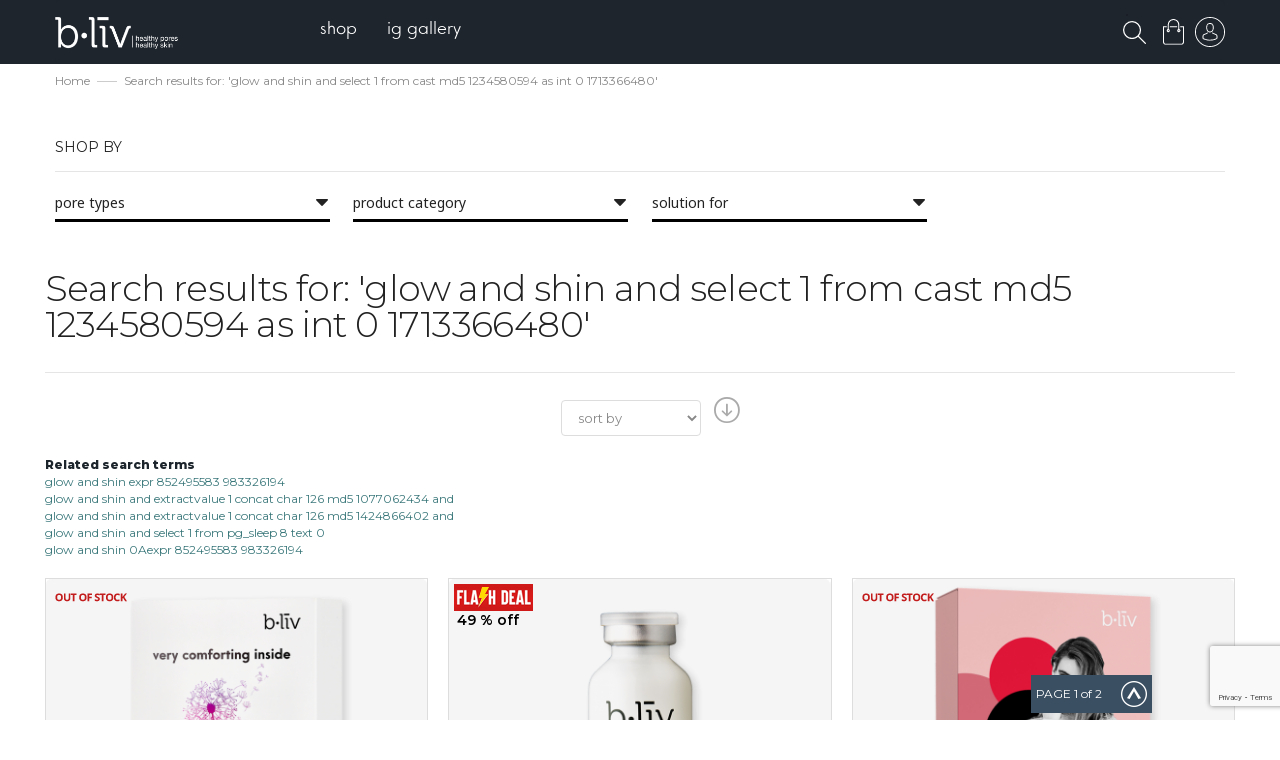

--- FILE ---
content_type: text/html; charset=UTF-8
request_url: https://bliv.com/en/catalogsearch/result/?q=glow+and+shin+and+select+1+from++++cast+md5+1234580594+as++++int++++0+1713366480
body_size: 25572
content:
<!doctype html>
<html lang="en">
    <head >
        <script>
    var BASE_URL = 'https://bliv.com/en/';
    var require = {
        "baseUrl": "https://bliv.com/static/version1599454140/frontend/Meigee/compo/en_US"
    };
</script>
        <meta charset="utf-8"/>
<meta name="description" content="b.liv, the leading brand in pores management solution. free shipping and 100% money-back guaranteed. healthy pores healthy skin!"/>
<meta name="keywords" content="bliv, pores management specialist, pores specialist, skin care, pore care, insights, pores solution, offers, blackheads, get rid of blackheads, large pores,14-day-assurance policy, dehydration, oily, large pores, inflamed, acne"/>
<meta name="robots" content="NOINDEX,FOLLOW"/>
<meta name="title" content="b.liv - Search results for: &#039;glow and shin and select 1 from    cast md5 1234580594 as    int    0 1713366480&#039; | b.liv"/>
<meta name="viewport" content="width=device-width, initial-scale=1, minimum-scale=1"/>
<meta name="format-detection" content="telephone=no"/>
<title>b.liv - Search results for: &#039;glow and shin and select 1 from    cast md5 1234580594 as    int    0 1713366480&#039; | b.liv</title>
<link  rel="stylesheet" type="text/css"  media="all" href="https://bliv.com/static/version1599454140/_cache/merged/deed7f0c24359f8279dfa0adf2025e6e.min.css" />
<link  rel="stylesheet" type="text/css"  media="print" href="https://bliv.com/static/version1599454140/frontend/Meigee/compo/en_US/css/print.min.css" />
<link  rel="stylesheet" type="text/css"  type="text/css" href="https://use.fontawesome.com/releases/v5.8.1/css/all.css" />
<script  type="text/javascript"  src="https://bliv.com/static/version1599454140/_cache/merged/83f05fe016bea9f6949d0f2ecb28f285.min.js"></script>
<link  rel="stylesheet" type="text/css" href="https://fonts.googleapis.com/css?family=Montserrat:300,400,500,600,800" />
<link  rel="icon" type="image/x-icon" href="https://bliv.com/media/favicon/stores/1/favicon.ico" />
<link  rel="shortcut icon" type="image/x-icon" href="https://bliv.com/media/favicon/stores/1/favicon.ico" />
<link  rel="next" href="https://bliv.com/en/catalogsearch/result/?q=glow+and+shin+and+select+1+from++++cast+md5+1234580594+as++++int++++0+1713366480&amp;p=2" />
<!-- Google Tag Manager -->
<script>(function(w,d,s,l,i){w[l]=w[l]||[];w[l].push({'gtm.start':
new Date().getTime(),event:'gtm.js'});var f=d.getElementsByTagName(s)[0],
j=d.createElement(s),dl=l!='dataLayer'?'&l='+l:'';j.async=true;j.src=
'https://www.googletagmanager.com/gtm.js?id='+i+dl;f.parentNode.insertBefore(j,f);
})(window,document,'script','dataLayer','GTM-P8VBNWT');</script>
<!-- End Google Tag Manager -->

<script id="mcjs">!function(c,h,i,m,p){m=c.createElement(h),p=c.getElementsByTagName(h)[0],m.async=1,m.src=i,p.parentNode.insertBefore(m,p)}(document,"script","https://chimpstatic.com/mcjs-connected/js/users/9b2066fe44601e5bcfb5cc848/ebda1c130ff05ef61ede0a1b1.js");</script>        <!-- BEGIN GOOGLE ANALYTICS CODE -->
<script type="text/x-magento-init">
{
    "*": {
        "Magento_GoogleAnalytics/js/google-analytics": {
            "isCookieRestrictionModeEnabled": 0,
            "currentWebsite": 1,
            "cookieName": "user_allowed_save_cookie",
            "ordersTrackingData": [],
            "pageTrackingData": {"optPageUrl":"","isAnonymizedIpActive":"0","accountId":"UA-49392956-1"}        }
    }
}
</script>
<!-- END GOOGLE ANALYTICS CODE -->
<script type="text/javascript" src="" defer></script>
<link rel="stylesheet" type="text/css" media="all"
      href="//maxcdn.bootstrapcdn.com/font-awesome/latest/css/font-awesome.min.css"/><link href='//fonts.googleapis.com/css?family=Noto+Sans|Rubik:300,400,500,700' rel='stylesheet' type='text/css'>
<style type="text/css">
	body.boxed-layout .container,
	body .container {max-width: 1200px; width: 100%;}
	#sticky-header {opacity: 1;}
</style>
<script>
    require.config({
        map: {
            '*': {
                'quickSearch-original' : 'Magento_Search/js/form-mini',
                'quickSearch' : 'Amasty_Xsearch/js/form-mini',
                'Magento_Search/js/form-mini' : 'Amasty_Xsearch/js/form-mini',
                'Magento_Search/form-mini' : 'Amasty_Xsearch/js/form-mini',
            }
        }
    });
</script>
    </head>
    <body data-container="body" data-mage-init='{"loaderAjax": {}, "loader": { "icon": "https://bliv.com/static/version1599454140/frontend/Meigee/compo/en_US/images/loader-2.gif"}}' class="animsition page-products page-with-filter wide-layout stycky-tablet catalogsearch-result-index page-layout-1column">
        
<script>
    require.config({
        map: {
            '*': {
                wysiwygAdapter: 'mage/adminhtml/wysiwyg/tiny_mce/tinymce4Adapter'
            }
        }
    });
</script>
    <script>
        require.config({
            deps: [
                'jquery',
                'mage/translate',
                'jquery/jquery-storageapi'
            ],
            callback: function ($) {
                'use strict';

                var dependencies = [],
                    versionObj;

                $.initNamespaceStorage('mage-translation-storage');
                $.initNamespaceStorage('mage-translation-file-version');
                versionObj = $.localStorage.get('mage-translation-file-version');

                
                if (versionObj.version !== '1eaa587ddf6d85e218b7d21a1b6d1e7b0e8b6a49') {
                    dependencies.push(
                        'text!js-translation.json'
                    );

                }

                require.config({
                    deps: dependencies,
                    callback: function (string) {
                        if (typeof string === 'string') {
                            $.mage.translate.add(JSON.parse(string));
                            $.localStorage.set('mage-translation-storage', string);
                            $.localStorage.set(
                                'mage-translation-file-version',
                                {
                                    version: '1eaa587ddf6d85e218b7d21a1b6d1e7b0e8b6a49'
                                }
                            );
                        } else {
                            $.mage.translate.add($.localStorage.get('mage-translation-storage'));
                        }
                    }
                });
            }
        });
    </script>

<script type="text/x-magento-init">
    {
        "*": {
            "mage/cookies": {
                "expires": null,
                "path": "/",
                "domain": ".bliv.com",
                "secure": false,
                "lifetime": "3600"
            }
        }
    }
</script>
    <noscript>
        <div class="message global noscript">
            <div class="content">
                <p>
                    <strong>JavaScript seems to be disabled in your browser.</strong>
                    <span>For the best experience on our site, be sure to turn on Javascript in your browser.</span>
                </p>
            </div>
        </div>
    </noscript>
<div class="page-wrapper">

<script language="javascript" type="text/javascript">

    //window.onload = pre_loader;
    document.addEventListener("DOMContentLoaded", pre_loader);
    function pre_loader() {
        javascript:document.getElementById('loading').style.visibility='hidden';
        javascript:document.getElementById('loading').style.opacity='0';
    }

</script>

<script type="text/javascript">
    require(['jquery'], function($){
                    var htmlBody = $("body[data-container='body']");
            htmlBody.addClass("customer-logged-out");
            });
</script>

<div id="loading"><img src="https://bliv.com/static/version1599454140/frontend/Meigee/compo/en_US/images/loading.gif"></div>

<div class="header-wrapper">
	    	<header class="page-header header-1">
    <!--
		<div class="top-block">
			<div class="container">
								<div class="right-block">
																								</div>
			</div>
		</div>

		<div class="middle-block container checkpoint-0">
			<div class="middle-block-inner clearfix">
									<div class="panel header"><a class="action skip contentarea" href="#contentarea"><span>Skip to Content</span></a>
					</div>
				<div class="logo-wrapper clearfix">
				</div>
				<div class="right-block">
									</div>
			</div>
		</div>
    -->
		<div class="menu-wrapper">
			<div class="container">
				<div class="menu-inner clearfix">
          


    <a class="logo" href="https://bliv.com/en/" title="">
        <img src="https://bliv.com/media//logo/default/logo.png"
             alt=""
             width="275"             height="64"        />
    </a>
 
					<div class="toggle-nav clearfix">
												<nav class="navbar navbar-default navigation">
	
	<div class="collapse topmenu navbar-collapse">
		<ul class="nav topmenu navbar-nav" id="nav" data-mage-init='{"menu":{"responsive":true, "expanded":true, "delay": 0, "position":{"my":"left top","at":"left bottom"}}}'>
			<li  class="level0 nav-1 category-item first level-top parent"><a href="https://bliv.com/en/shop"  class="level-top" ><span>Shop</span></a><ul class="level0 submenu"><li  class="level1 nav-1-1 category-item first parent"><a href="https://bliv.com/en/shop/pore-type" ><span>By Pore Type</span></a><ul class="level1 submenu"><li  class="level2 nav-1-1-1 category-item first"><a href="https://bliv.com/en/shop/pore-type/clogged-pores" ><span>Clogged Pores</span></a></li><li  class="level2 nav-1-1-2 category-item"><a href="https://bliv.com/en/shop/pore-type/inflamed-pores" ><span>Inflamed Pores</span></a></li><li  class="level2 nav-1-1-3 category-item"><a href="https://bliv.com/en/shop/pore-type/large-pores" ><span>Large Pores</span></a></li><li  class="level2 nav-1-1-4 category-item"><a href="https://bliv.com/en/shop/pore-type/oily-pores" ><span>Oily Pores</span></a></li><li  class="level2 nav-1-1-5 category-item last"><a href="https://bliv.com/en/shop/pore-type/others" ><span>Others</span></a></li></ul></li><li  class="level1 nav-1-2 category-item parent"><a href="https://bliv.com/en/shop/by-concern" ><span>By Concern</span></a><ul class="level1 submenu"><li  class="level2 nav-1-2-1 category-item first"><a href="https://bliv.com/en/shop/by-concern/age-defying" ><span>Age-Defying</span></a></li><li  class="level2 nav-1-2-2 category-item"><a href="https://bliv.com/en/shop/by-concern/acne" ><span>Acne</span></a></li><li  class="level2 nav-1-2-3 category-item"><a href="https://bliv.com/en/shop/by-concern/blackheads-whiteheads" ><span>Blackheads &amp; Whiteheads</span></a></li><li  class="level2 nav-1-2-4 category-item"><a href="https://bliv.com/en/shop/by-concern/combination-skin" ><span>Combination Skin</span></a></li><li  class="level2 nav-1-2-5 category-item"><a href="https://bliv.com/en/shop/by-concern/dryness" ><span>Dryness</span></a></li><li  class="level2 nav-1-2-6 category-item"><a href="https://bliv.com/en/shop/by-concern/oil-blemish-control" ><span>Oil &amp; Blemish Control</span></a></li><li  class="level2 nav-1-2-7 category-item"><a href="https://bliv.com/en/shop/by-concern/large-pores" ><span>Large Pores</span></a></li><li  class="level2 nav-1-2-8 category-item"><a href="https://bliv.com/en/shop/by-concern/redness-irritation" ><span>Redness &amp; Irritation</span></a></li><li  class="level2 nav-1-2-9 category-item"><a href="https://bliv.com/en/shop/by-concern/specialty-care" ><span>Specialty Care</span></a></li><li  class="level2 nav-1-2-10 category-item last"><a href="https://bliv.com/en/shop/by-concern/uneven-texture" ><span>Uneven Texture</span></a></li></ul></li><li  class="level1 nav-1-3 category-item parent"><a href="https://bliv.com/en/shop/category" ><span>By Product Category</span></a><ul class="level1 submenu"><li  class="level2 nav-1-3-1 category-item first"><a href="https://bliv.com/en/shop/category/cleansers-scrubs" ><span>Cleansers &amp; Scrubs</span></a></li><li  class="level2 nav-1-3-2 category-item"><a href="https://bliv.com/en/shop/category/face-masks" ><span>Face Masks</span></a></li><li  class="level2 nav-1-3-3 category-item"><a href="https://bliv.com/en/shop/category/moisturizers" ><span>Moisturizers</span></a></li><li  class="level2 nav-1-3-4 category-item"><a href="https://bliv.com/en/shop/category/serums-oils" ><span>Serums &amp; Oils</span></a></li><li  class="level2 nav-1-3-5 category-item"><a href="https://bliv.com/en/shop/category/toners" ><span>Toners</span></a></li><li  class="level2 nav-1-3-6 category-item last"><a href="https://bliv.com/en/shop/category/travel-size-products" ><span>Travel Size Products</span></a></li></ul></li><li  class="level1 nav-1-4 category-item"><a href="https://bliv.com/en/shop/bestsellers" ><span>Bestsellers</span></a></li><li  class="level1 nav-1-5 category-item"><a href="https://bliv.com/en/shop/offers" ><span>Flash Deals</span></a></li><li  class="level1 nav-1-6 category-item last"><a href="https://bliv.com/en/shop/what-s-new" ><span>What&#039;s New</span></a></li></ul></li><li  class="level0 nav-2 category-item last level-top"><a href="https://bliv.com/en/ig-gallery"  class="level-top" ><span>IG Gallery</span></a></li>					</ul>
	</div>
</nav>					</div>
                    <div class="custom-header-toplink">
					    <div id="sticky-header" class="custom-sticky-header"><div class="block block-search type-1">
    <div class="block block-title"><strong>Search</strong></div>
    <div class="search-button">
        <img class="custom-top-search-icon" style="max-width:23px; width:100%;" src="https://bliv.com/static/version1599454140/frontend/Meigee/compo/en_US/images/search-icon.svg" />
    	<!--i class="fas fa-search" title="Search"></i-->
    </div>
    <div class="indent">
        <div class="inner">
            <div class="block block-content">
                <form class="form minisearch" id="search_mini_form_379" action="https://bliv.com/en/catalogsearch/result/" method="get">
        			<div class="input-group">
        				<span class="input-group-btn search-icon"><i class="fas fa-search"></i></span>
        			    <input id="search_379"
        				   data-mage-init='{"quickSearch":{
        						"formSelector":"#search_mini_form_379",
        						"url":"https://bliv.com/en/search/ajax/suggest/",
        						"destinationSelector":"#search_autocomplete_379"}
        				   }'
        				   type="text"
        				   name="q"
        				   value="glow and shin and select 1 from    cast md5 1234580594 as    int    0 1713366480"
        				   placeholder="Search entire store here..."
                           onfocus="this.placeholder = ''"
                           onblur="this.placeholder = 'Search entire store here...'"
        				   class="form-control"
        				   maxlength="128"
        				   role="combobox"
        				   aria-haspopup="false"
        				   aria-expanded="true"
        				   aria-autocomplete="both"
        				   autocomplete="off"/>
        				<span class="input-group-btn">
							<button type="submit"
									title="Search"
									class="action btn btn-default">
								<span><span>Search</span><i class="meigee-arrow-right"></i></span>
							</button>
        				</span>
        				<div id="search_autocomplete_379" class="search-autocomplete"></div>
        			</div>
        			<div class="nested">
    <a class="action advanced" href="https://bliv.com/en/catalogsearch/advanced/" data-action="advanced-search">
        Advanced Search    </a>
</div>
<script>
    require([
        'Amasty_Xsearch/js/form-mini',
        'Amasty_Xsearch/js/searchClick'
    ], function (autoComplete, searchClick) {
        'use strict';
        window.xsearch_options = {
            url: 'https://bliv.com/en/amasty_xsearch/autocomplete/index/',
            width: '700',
            minChars: '2',
            currentUrlEncoded: 'aHR0cHM6Ly9ibGl2LmNvbS9lbi9jYXRhbG9nc2VhcmNoL3Jlc3VsdC8_cT1nbG93K2FuZCtzaGluK2FuZCtzZWxlY3QrMStmcm9tKysrK2Nhc3QrbWQ1KzEyMzQ1ODA1OTQrYXMrKysraW50KysrKzArMTcxMzM2NjQ4MA,,'
        };
        searchClick.init('https://bliv.com/en/amasty_xsearch/product/click/');
    })
</script>
    <div id="amasty-xsearch-preload" class="amasty-xsearch-preload" data-amsearch-js="preload">
            <div class="amsearch-item-container">
        <div class="amasty-xsearch-block-header">
            Popular Searches        </div>

                    <div class="amsearch-item"
                 data-search-block-type="popular_searches">
                <a href="https://bliv.com/en/catalogsearch/result/?q=glow+and+shin+and+select+1+from++++cast+md5+1234580594+as++++int++++0+1713366480"
                   title="glow and shin and select 1 from    cast md5 1234580594 as    int    0 1713366480"
                   class="item-name" >
                    <span class="amsearch-highlight ">glow</span> and <span class="amsearch-highlight ">shin</span> and <span class="amsearch-highlight ">select</span> <span class="amsearch-highlight ">1</span> <span class="amsearch-highlight ">from</span>    <span class="amsearch-highlight ">cast</span> <span class="amsearch-highlight ">md5</span> <span class="amsearch-highlight ">1</span>23458<span class="amsearch-highlight ">0</span>594 as    <span class="amsearch-highlight ">int</span>    <span class="amsearch-highlight ">0</span> <span class="amsearch-highlight ">1</span>7<span class="amsearch-highlight ">1</span>336648<span class="amsearch-highlight ">0</span>                </a>
                                    <span class="amasty-xsearch-num-results">(1)</span>
                                            </div>
            </div>
    <div class="amsearch-item-container">
        <div class="amasty-xsearch-block-header">
            Recent Searches        </div>

                    <div class="amsearch-item"
                 data-search-block-type="recent_searches">
                <a href="https://bliv.com/en/catalogsearch/result/?q=ma%E2%80%86s%E2%80%86k+AND+9417+9417+++DwdB"
                   title="ma s k AND 9417 9417   DwdB"
                   class="item-name" >
                    ma s k AND 94<span class="amsearch-highlight ">1</span>7 94<span class="amsearch-highlight ">1</span>7   DwdB                </a>
                                    <span class="amasty-xsearch-num-results">(15)</span>
                                            </div>
                    <div class="amsearch-item"
                 data-search-block-type="recent_searches">
                <a href="https://bliv.com/en/catalogsearch/result/?q=glow+and+shin+and+select+1+from++++cast+md5+1234580594+as++++int++++0+1713366480"
                   title="glow and shin and select 1 from    cast md5 1234580594 as    int    0 1713366480"
                   class="item-name" >
                    <span class="amsearch-highlight ">glow</span> and <span class="amsearch-highlight ">shin</span> and <span class="amsearch-highlight ">select</span> <span class="amsearch-highlight ">1</span> <span class="amsearch-highlight ">from</span>    <span class="amsearch-highlight ">cast</span> <span class="amsearch-highlight ">md5</span> <span class="amsearch-highlight ">1</span>23458<span class="amsearch-highlight ">0</span>594 as    <span class="amsearch-highlight ">int</span>    <span class="amsearch-highlight ">0</span> <span class="amsearch-highlight ">1</span>7<span class="amsearch-highlight ">1</span>336648<span class="amsearch-highlight ">0</span>                </a>
                                    <span class="amasty-xsearch-num-results">(1)</span>
                                            </div>
                    <div class="amsearch-item"
                 data-search-block-type="recent_searches">
                <a href="https://bliv.com/en/catalogsearch/result/?q=ma%E2%80%86s%E2%80%86k++UNION+ALL+SELECT+NULL++qpvzq+%7C%7C+wXyLfIwdAJGFsDGbdsOMGECHRbkNylQUrADomkxr+%7C%7C+qpkzq++NULL+NULL+NULL+NULL+NULL+NULL+NULL+NU"
                   title="ma s k  UNION ALL SELECT NULL  qpvzq || wXyLfIwdAJGFsDGbdsOMGECHRbkNylQUrADomkxr || qpkzq  NULL NULL NULL NULL NULL NULL NULL NU"
                   class="item-name" >
                    ma s k  UNION ALL <span class="amsearch-highlight ">SELECT</span> NULL  qpvzq || wXyLfIwdAJGFsDGbdsOMGECHRbkNylQUrADomkxr || qpkzq  NULL NULL NULL NULL NULL NULL NULL NU                </a>
                                    <span class="amasty-xsearch-num-results">(2)</span>
                                            </div>
                    <div class="amsearch-item"
                 data-search-block-type="recent_searches">
                <a href="https://bliv.com/en/catalogsearch/result/?q=pores+clogged+tips+to+get+rid+of+clogged+pores+and+1+1++AND+7278+3588+++Owve"
                   title="pores clogged tips to get rid of clogged pores and 1 1  AND 7278 3588   Owve"
                   class="item-name" >
                    pores clogged tips to get rid of clogged pores and <span class="amsearch-highlight ">1</span> <span class="amsearch-highlight ">1</span>  AND 7278 3588   Owve                </a>
                                    <span class="amasty-xsearch-num-results">(5)</span>
                                            </div>
            </div>
    </div>
                </form>
            </div>
        </div>
    </div>
</div>
</div>
					    <div data-block="minicart" class="minicart-wrapper">
    <a class="action showcart title-cart" href="https://bliv.com/en/checkout/cart/"
       data-bind="scope: 'minicart_content'">
            <span class="counter qty empty"
                  data-bind="css: { empty: !!getCartParam('summary_count') == false }, blockLoader: isLoading">
        <span class="icon">
			<!--span class="cart-full-indicator"></span>
            <span class="cart-indicator"></span--> 
            <img src="https://bliv.com/static/version1599454140/frontend/Meigee/compo/en_US/images/shoppingbag.svg" style="width: 21px !important"/>

        </span>
        <span class="cart-right-items">
            <!--span class="text"></span-->
                <span class="counter-number"><!-- ko text: getCartParam('summary_count') --><!-- /ko --></span>
                <span class="counter-label">
                <!-- ko if: getCartParam('summary_count') -->
                    <!-- ko text: getCartParam('summary_count') --><!-- /ko -->
                    <!-- ko i18n: 'items' --><!-- /ko -->
                <!-- /ko -->
                </span>
                <span class="divider">/</span>
               <!-- ko if: getCartParam('possible_onepage_checkout') -->
               <!-- ko foreach: getRegion('subtotalContainer') -->
               <!-- ko template: getTemplate() --><!-- /ko -->
               <!-- /ko -->
               <!-- /ko -->
               <i class="caret"></i>
            </span>
        </span>
    </a>
            <div class="block block-minicart empty"
             data-role="dropdownDialog"
             data-mage-init='{"dropdownDialog":{
                "appendTo":"[data-block=minicart]",
                "triggerTarget":".showcart",
                "timeout": "2000",
                "closeOnMouseLeave": true,
                "closeOnEscape": true,
                "triggerClass":"active",
                "parentClass":"active",
                "buttons":[]}}'>
            <span id='minicart-close' onclick='miniClose()'>
                <i class="fa fa-window-close" aria-hidden="true"></i>
            </span>
            <div id="minicart-content-wrapper" data-bind="scope: 'minicart_content'">
                <!-- ko template: getTemplate() --><!-- /ko -->
            </div>
			        </div>
        <script>
        window.checkout = {"shoppingCartUrl":"https:\/\/bliv.com\/en\/checkout\/cart\/","checkoutUrl":"https:\/\/bliv.com\/en\/checkout\/","updateItemQtyUrl":"https:\/\/bliv.com\/en\/checkout\/sidebar\/updateItemQty\/","removeItemUrl":"https:\/\/bliv.com\/en\/checkout\/sidebar\/removeItem\/","imageTemplate":"Magento_Catalog\/product\/image_with_borders","baseUrl":"https:\/\/bliv.com\/en\/","minicartMaxItemsVisible":5,"websiteId":"1","maxItemsToDisplay":10,"storeId":"1","customerLoginUrl":"https:\/\/bliv.com\/en\/customer\/account\/login\/","isRedirectRequired":false,"autocomplete":"off","captcha":{"user_login":{"isCaseSensitive":false,"imageHeight":50,"imageSrc":"","refreshUrl":"https:\/\/bliv.com\/en\/captcha\/refresh\/","isRequired":false,"timestamp":1768382463}}};
    </script>
    <script type="text/x-magento-init">
    {
        "[data-block='minicart']": {
            "Magento_Ui/js/core/app": {"components":{"minicart_content":{"children":{"subtotal.container":{"children":{"subtotal":{"children":{"subtotal.totals":{"config":{"display_cart_subtotal_incl_tax":0,"display_cart_subtotal_excl_tax":1,"template":"Magento_Tax\/checkout\/minicart\/subtotal\/totals"},"component":"Magento_Tax\/js\/view\/checkout\/minicart\/subtotal\/totals","children":{"subtotal.totals.msrp":{"component":"Magento_Msrp\/js\/view\/checkout\/minicart\/subtotal\/totals","config":{"displayArea":"minicart-subtotal-hidden","template":"Magento_Msrp\/checkout\/minicart\/subtotal\/totals"}}}},"amountfreeshipping":{"component":"Bigone_AmountFreeShipping\/js\/minicart\/subtotal\/amoutfreeshipping","config":{"template":"Bigone_AmountFreeShipping\/minicart\/subtotal\/amoutfreeshipping"}}},"component":"uiComponent","config":{"template":"Magento_Checkout\/minicart\/subtotal"}}},"component":"uiComponent","config":{"displayArea":"subtotalContainer"}},"item.renderer":{"component":"uiComponent","config":{"displayArea":"defaultRenderer","template":"Magento_Checkout\/minicart\/item\/default"},"children":{"item.image":{"component":"Magento_Catalog\/js\/view\/image","config":{"template":"Magento_Catalog\/product\/image","displayArea":"itemImage"}},"checkout.cart.item.price.sidebar":{"component":"uiComponent","config":{"template":"Magento_Checkout\/minicart\/item\/price","displayArea":"priceSidebar"}}}},"extra_info":{"component":"uiComponent","config":{"displayArea":"extraInfo"}},"promotion":{"component":"uiComponent","config":{"displayArea":"promotion"}}},"config":{"itemRenderer":{"default":"defaultRenderer","simple":"defaultRenderer","virtual":"defaultRenderer"},"template":"Magento_Checkout\/minicart\/content"},"component":"Magento_Checkout\/js\/view\/minicart"}},"types":[]}        },
        "*": {
            "Magento_Ui/js/block-loader": "https://bliv.com/static/version1599454140/frontend/Meigee/compo/en_US/images/loader-1.gif"
        }
    }
    </script>
</div>

<script>
    function miniClose(){
        document.querySelector('.showcart').click();
    };
</script>
					    <ul class="header links">	
<li class="authorization-link" data-label="or">
    
    <a id="click-popup-login" href="javascript:void(0);">
        sign in to your account    </a>
</li>

	</ul>					    <span data-action="toggle-nav" class="action nav-toggle">
	<i class="meigee-menu"></i>
    <!--<span></span>-->
</span>
                                                <div style="clear:both;"></div>
                    </div>
				</div>
			</div>
			
<div class="mobile-menu-wrapper">
	    <div class="sections nav-sections">
                <div class="section-items nav-sections-items" data-mage-init='{"tabs":{"openedState":"active"}}'>
                                            <div class="item-title nav-sections-item-title" data-role="collapsible">
                    <a class="nav-sections-item-switch" data-toggle="switch" href="#mobile_store_menu">Menu</a>
                </div>
                <div class="section-item-content nav-sections-item-content" id="mobile_store_menu" data-role="content"><div class="item-container">
<nav class="navbar navbar-default navigation">
	<div class="collapse topmenu navbar-collapse">
		<ul class="nav topmenu navbar-nav" id="mobile-nav" data-mage-init='{"mobile_menu":{"responsive":true, "expanded":true, "delay": 0, "position":{"my":"left top","at":"left bottom"}}}'>
			<li  class="level0 nav-1 category-item first level-top parent"><a href="https://bliv.com/en/shop"  class="level-top" ><span>Shop</span></a><ul class="level0 submenu"><li  class="level1 nav-1-1 category-item first parent"><a href="https://bliv.com/en/shop/pore-type" ><span>By Pore Type</span></a><ul class="level1 submenu"><li  class="level2 nav-1-1-1 category-item first"><a href="https://bliv.com/en/shop/pore-type/clogged-pores" ><span>Clogged Pores</span></a></li><li  class="level2 nav-1-1-2 category-item"><a href="https://bliv.com/en/shop/pore-type/inflamed-pores" ><span>Inflamed Pores</span></a></li><li  class="level2 nav-1-1-3 category-item"><a href="https://bliv.com/en/shop/pore-type/large-pores" ><span>Large Pores</span></a></li><li  class="level2 nav-1-1-4 category-item"><a href="https://bliv.com/en/shop/pore-type/oily-pores" ><span>Oily Pores</span></a></li><li  class="level2 nav-1-1-5 category-item last"><a href="https://bliv.com/en/shop/pore-type/others" ><span>Others</span></a></li></ul></li><li  class="level1 nav-1-2 category-item parent"><a href="https://bliv.com/en/shop/by-concern" ><span>By Concern</span></a><ul class="level1 submenu"><li  class="level2 nav-1-2-1 category-item first"><a href="https://bliv.com/en/shop/by-concern/age-defying" ><span>Age-Defying</span></a></li><li  class="level2 nav-1-2-2 category-item"><a href="https://bliv.com/en/shop/by-concern/acne" ><span>Acne</span></a></li><li  class="level2 nav-1-2-3 category-item"><a href="https://bliv.com/en/shop/by-concern/blackheads-whiteheads" ><span>Blackheads &amp; Whiteheads</span></a></li><li  class="level2 nav-1-2-4 category-item"><a href="https://bliv.com/en/shop/by-concern/combination-skin" ><span>Combination Skin</span></a></li><li  class="level2 nav-1-2-5 category-item"><a href="https://bliv.com/en/shop/by-concern/dryness" ><span>Dryness</span></a></li><li  class="level2 nav-1-2-6 category-item"><a href="https://bliv.com/en/shop/by-concern/oil-blemish-control" ><span>Oil &amp; Blemish Control</span></a></li><li  class="level2 nav-1-2-7 category-item"><a href="https://bliv.com/en/shop/by-concern/large-pores" ><span>Large Pores</span></a></li><li  class="level2 nav-1-2-8 category-item"><a href="https://bliv.com/en/shop/by-concern/redness-irritation" ><span>Redness &amp; Irritation</span></a></li><li  class="level2 nav-1-2-9 category-item"><a href="https://bliv.com/en/shop/by-concern/specialty-care" ><span>Specialty Care</span></a></li><li  class="level2 nav-1-2-10 category-item last"><a href="https://bliv.com/en/shop/by-concern/uneven-texture" ><span>Uneven Texture</span></a></li></ul></li><li  class="level1 nav-1-3 category-item parent"><a href="https://bliv.com/en/shop/category" ><span>By Product Category</span></a><ul class="level1 submenu"><li  class="level2 nav-1-3-1 category-item first"><a href="https://bliv.com/en/shop/category/cleansers-scrubs" ><span>Cleansers &amp; Scrubs</span></a></li><li  class="level2 nav-1-3-2 category-item"><a href="https://bliv.com/en/shop/category/face-masks" ><span>Face Masks</span></a></li><li  class="level2 nav-1-3-3 category-item"><a href="https://bliv.com/en/shop/category/moisturizers" ><span>Moisturizers</span></a></li><li  class="level2 nav-1-3-4 category-item"><a href="https://bliv.com/en/shop/category/serums-oils" ><span>Serums &amp; Oils</span></a></li><li  class="level2 nav-1-3-5 category-item"><a href="https://bliv.com/en/shop/category/toners" ><span>Toners</span></a></li><li  class="level2 nav-1-3-6 category-item last"><a href="https://bliv.com/en/shop/category/travel-size-products" ><span>Travel Size Products</span></a></li></ul></li><li  class="level1 nav-1-4 category-item"><a href="https://bliv.com/en/shop/bestsellers" ><span>Bestsellers</span></a></li><li  class="level1 nav-1-5 category-item"><a href="https://bliv.com/en/shop/offers" ><span>Flash Deals</span></a></li><li  class="level1 nav-1-6 category-item last"><a href="https://bliv.com/en/shop/what-s-new" ><span>What&#039;s New</span></a></li></ul></li><li  class="level0 nav-2 category-item last level-top"><a href="https://bliv.com/en/ig-gallery"  class="level-top" ><span>IG Gallery</span></a></li>					</ul>
	</div>
</nav></div>				</div>
                            			                                                <div class="item-title nav-sections-item-title" data-role="collapsible">
                    <a class="nav-sections-item-switch" data-toggle="switch" href="#header_links_wrapper">Account</a>
                </div>
                <div class="section-item-content nav-sections-item-content" id="header_links_wrapper" data-role="content"><div class="item-container">
<ul class="header links"><li class="item link compare" data-bind="scope: 'compareProducts'" data-role="compare-products-link">
    <a class="action compare no-display" title="Compare Products"
       data-bind="attr: {'href': compareProducts().listUrl}, css: {'no-display': !compareProducts().count}"
    >
        Compare Products        <span class="counter qty" data-bind="text: compareProducts().countCaption"></span>
    </a>
</li>
<script type="text/x-magento-init">
{"[data-role=compare-products-link]": {"Magento_Ui/js/core/app": {"components":{"compareProducts":{"component":"Magento_Catalog\/js\/view\/compare-products"}}}}}
</script>
<li><a href="https://bliv.com/en/customer/account/" class="top-link-myaccount" >My Account</a></li><li class="link wishlist" data-bind="scope: 'wishlist'">
    <a href="https://bliv.com/en/wishlist/">My Wish List        <!-- ko if: wishlist().counter -->
        <span data-bind="text: wishlist().counter" class="counter qty"></span>
        <!-- /ko -->
    </a>
</li>
<script type="text/x-magento-init">
    {
        "*": {
            "Magento_Ui/js/core/app": {
                "components": {
                    "wishlist": {
                        "component": "Magento_Wishlist/js/view/wishlist"
                    }
                }
            }
        }
    }

</script>
<li><a href="https://bliv.com/en/customer/account/create/" class="top-link-create" >Create an Account</a></li>
<li class="authorization-link" data-label="or">
    
    <a id="click-popup-login" href="javascript:void(0);">
        sign in to your account    </a>
</li>

</ul></div>				</div>
                      <div class="tabmenu-close">
            <i class="fas fa-times"></i>
          </div>
        </div>
    </div>
</div>		</div>
      </header>
  
</div>
<div class="product-views-ads-row">
    <div class="product-views-ads-column">
        <div class="product-views-ads-inline first">
            <span class="span1">blackhead-free, in 14 days!</span>
            <span class="span2">your painless solution!</span>
        </div>
        <div class="product-views-ads-inline last">
            <span class="span3"><img src="https://bliv.com/media/wysiwyg/ads-pic-nose.png" alt="" /></span>
            <span class="span4"><a href="https://bliv.com/en/shop/off-with-those-heads/">discover me now</a></span>
            <span class="span5"><img src="https://bliv.com/media/wysiwyg/ads-pic-owth.png" alt="" /></span>
        </div>
        <div style="clear:both;"></div>
    </div>
</div>

<style>

.product-views-ads-column span.span4 a {
    display: inline-block;
    font-size: 13px;
    font-weight: bold;
    border: 2px solid #fba327;
    padding: 7px 20px;
    color: #fba327;
}

.product-views-ads-column span.span2 {
    font-size: 22px;
    color: #fba327;
    font-weight: 600;
}

.product-views-ads-column span.span1 {
    font-size: 22px;
    color: #1d252c;
    margin-right: 10px;
}

.product-views-ads-column img {
    width: 80%;
    height: 30px;
}

.product-views-ads-inline.first {
    float: left;
    padding: 10px 0;
}

.product-views-ads-row { display:none;}

.categorypath-shop .product-views-ads-row,
.checkout-cart-index .product-views-ads-row,
.checkout-index-index .product-views-ads-row,
.catalog-product-view .product-views-ads-row,
.customer-account-create .product-views-ads-row { display:block;}

.product-views-ads-row { background-color:#f5f5f5; border-bottom:1px solid #e5e5e5;}
.product-views-ads-column { max-width:1200px; margin:auto; padding-left:15px; padding-right:15px;}
.product-views-ads-inline.last { float:right; text-align:right;}
.product-views-ads-column span { display:inline-block; vertical-align:middle;}
.product-views-ads-column span.span3 {}
.product-views-ads-column span.span4 {}
.product-views-ads-column span.span5 {}

@media (max-width: 1140px){
.product-views-ads-column span.span1 { margin-right:10px;}
}

@media (max-width: 991px){
.product-views-ads-column { text-align:center;}
.product-views-ads-inline.first { float:none;}
.product-views-ads-inline.last { float:none; text-align:center;}
.product-views-ads-column span.span1 { font-size:26px; font-weight:500; margin-right:0;}
}

</style>	<div class="breadcrumbs-wrapper type-2">
		<div class="container">
			<div class="breadcrumbs">
								<header class="page-title">
																														<h1>Search results for: &#039;glow and shin and select 1 from    cast md5 1234580594 as    int    0 1713366480&#039;</h1>
												</header>
									<ul class="breadcrumb">
													<li class="item home">
															<a href="https://bliv.com/en/" title="Go to Home Page">
									Home								</a>
														</li>
													<li class="item search">
															<strong>Search results for: &#039;glow and shin and select 1 from    cast md5 1234580594 as    int    0 1713366480&#039;</strong>
														</li>
											</ul>
							</div>
		</div>
	</div>
	<main id="maincontent" class="content-wrapper page-main"><a id="contentarea" tabindex="-1"></a>
<div class="container"><div class="row main-container"><div class="sidebar col-sm-3"><div class="sidebar sidebar-main">    <div class="block filter default-open" id="layered-filter-block">
                <div class="block-title filter-title" data-count="0">
            <strong data-role="title">Shop By</strong>
        </div>
        <div class="block-content filter-content clearfix">
            
                                                                                                <strong role="heading" aria-level="2" class="block-subtitle filter-subtitle">Shopping Options</strong>
                        <div class="filter-options" id="narrow-by-list" data-role="content" >
                                        <div data-role="collapsible" class="filter-options-item custom-Category">
                        <div data-role="title" class="filter-options-title">Category</div>
                        <div data-role="content" class="filter-options-content">
<ol class="items">
            <li class="item">
                            <a href="https://bliv.com/en/catalogsearch/result/index/?cat=75&amp;q=glow+and+shin+and+select+1+from++++cast+md5+1234580594+as++++int++++0+1713366480">
                    <span class="filter-label">Special Addon</span>
                                            <span class="count">4<span class="filter-count-label">
                             items</span></span>
                                    </a>
                    </li>
            <li class="item">
                            <a href="https://bliv.com/en/catalogsearch/result/index/?cat=104&amp;q=glow+and+shin+and+select+1+from++++cast+md5+1234580594+as++++int++++0+1713366480">
                    <span class="filter-label">Hot Product</span>
                                            <span class="count">1<span class="filter-count-label">
                             item</span></span>
                                    </a>
                    </li>
    </ol>
</div>
                    </div>
                                                                                    <div data-role="collapsible" class="filter-options-item custom-pore types">
                        <div data-role="title" class="filter-options-title">pore types</div>
                        <div data-role="content" class="filter-options-content">
<ol class="items">
            <li class="item">
                            <a href="https://bliv.com/en/catalogsearch/result/index/?poretypes=20&amp;q=glow+and+shin+and+select+1+from++++cast+md5+1234580594+as++++int++++0+1713366480">
                    <span class="filter-label">clogged pores</span>
                                            <span class="count">1<span class="filter-count-label">
                             item</span></span>
                                    </a>
                    </li>
            <li class="item">
                            <a href="https://bliv.com/en/catalogsearch/result/index/?poretypes=21&amp;q=glow+and+shin+and+select+1+from++++cast+md5+1234580594+as++++int++++0+1713366480">
                    <span class="filter-label">inflamed pores</span>
                                            <span class="count">3<span class="filter-count-label">
                             items</span></span>
                                    </a>
                    </li>
            <li class="item">
                            <a href="https://bliv.com/en/catalogsearch/result/index/?poretypes=22&amp;q=glow+and+shin+and+select+1+from++++cast+md5+1234580594+as++++int++++0+1713366480">
                    <span class="filter-label">large pores</span>
                                            <span class="count">1<span class="filter-count-label">
                             item</span></span>
                                    </a>
                    </li>
            <li class="item">
                            <a href="https://bliv.com/en/catalogsearch/result/index/?poretypes=23&amp;q=glow+and+shin+and+select+1+from++++cast+md5+1234580594+as++++int++++0+1713366480">
                    <span class="filter-label">oily pores</span>
                                            <span class="count">3<span class="filter-count-label">
                             items</span></span>
                                    </a>
                    </li>
            <li class="item">
                            <a href="https://bliv.com/en/catalogsearch/result/index/?poretypes=24&amp;q=glow+and+shin+and+select+1+from++++cast+md5+1234580594+as++++int++++0+1713366480">
                    <span class="filter-label">other</span>
                                            <span class="count">11<span class="filter-count-label">
                             items</span></span>
                                    </a>
                    </li>
    </ol>
</div>
                    </div>
                                                                                                                <div data-role="collapsible" class="filter-options-item custom-product category">
                        <div data-role="title" class="filter-options-title">product category</div>
                        <div data-role="content" class="filter-options-content">
<ol class="items">
            <li class="item">
                            <a href="https://bliv.com/en/catalogsearch/result/index/?product_category=41&amp;q=glow+and+shin+and+select+1+from++++cast+md5+1234580594+as++++int++++0+1713366480">
                    <span class="filter-label">cleansers & scrubs</span>
                                            <span class="count">2<span class="filter-count-label">
                             items</span></span>
                                    </a>
                    </li>
            <li class="item">
                            <a href="https://bliv.com/en/catalogsearch/result/index/?product_category=42&amp;q=glow+and+shin+and+select+1+from++++cast+md5+1234580594+as++++int++++0+1713366480">
                    <span class="filter-label">face masks</span>
                                            <span class="count">9<span class="filter-count-label">
                             items</span></span>
                                    </a>
                    </li>
            <li class="item">
                            <a href="https://bliv.com/en/catalogsearch/result/index/?product_category=43&amp;q=glow+and+shin+and+select+1+from++++cast+md5+1234580594+as++++int++++0+1713366480">
                    <span class="filter-label">moisturizers</span>
                                            <span class="count">2<span class="filter-count-label">
                             items</span></span>
                                    </a>
                    </li>
            <li class="item">
                            <a href="https://bliv.com/en/catalogsearch/result/index/?product_category=44&amp;q=glow+and+shin+and+select+1+from++++cast+md5+1234580594+as++++int++++0+1713366480">
                    <span class="filter-label">serums & oils</span>
                                            <span class="count">2<span class="filter-count-label">
                             items</span></span>
                                    </a>
                    </li>
            <li class="item">
                            <a href="https://bliv.com/en/catalogsearch/result/index/?product_category=45&amp;q=glow+and+shin+and+select+1+from++++cast+md5+1234580594+as++++int++++0+1713366480">
                    <span class="filter-label">toners</span>
                                            <span class="count">2<span class="filter-count-label">
                             items</span></span>
                                    </a>
                    </li>
            <li class="item">
                            travel size products                                    <span class="count">0<span class="filter-count-label">
                        items</span></span>
                                    </li>
    </ol>
</div>
                    </div>
                                                                                    <div data-role="collapsible" class="filter-options-item custom-solution for">
                        <div data-role="title" class="filter-options-title">solution for</div>
                        <div data-role="content" class="filter-options-content">
<ol class="items">
            <li class="item">
                            <a href="https://bliv.com/en/catalogsearch/result/index/?q=glow+and+shin+and+select+1+from++++cast+md5+1234580594+as++++int++++0+1713366480&amp;solutionfor=28">
                    <span class="filter-label">age-defying</span>
                                            <span class="count">3<span class="filter-count-label">
                             items</span></span>
                                    </a>
                    </li>
            <li class="item">
                            <a href="https://bliv.com/en/catalogsearch/result/index/?q=glow+and+shin+and+select+1+from++++cast+md5+1234580594+as++++int++++0+1713366480&amp;solutionfor=29">
                    <span class="filter-label">acne</span>
                                            <span class="count">1<span class="filter-count-label">
                             item</span></span>
                                    </a>
                    </li>
            <li class="item">
                            <a href="https://bliv.com/en/catalogsearch/result/index/?q=glow+and+shin+and+select+1+from++++cast+md5+1234580594+as++++int++++0+1713366480&amp;solutionfor=30">
                    <span class="filter-label">combination skin</span>
                                            <span class="count">15<span class="filter-count-label">
                             items</span></span>
                                    </a>
                    </li>
            <li class="item">
                            <a href="https://bliv.com/en/catalogsearch/result/index/?q=glow+and+shin+and+select+1+from++++cast+md5+1234580594+as++++int++++0+1713366480&amp;solutionfor=34">
                    <span class="filter-label">dryness</span>
                                            <span class="count">13<span class="filter-count-label">
                             items</span></span>
                                    </a>
                    </li>
            <li class="item">
                            <a href="https://bliv.com/en/catalogsearch/result/index/?q=glow+and+shin+and+select+1+from++++cast+md5+1234580594+as++++int++++0+1713366480&amp;solutionfor=35">
                    <span class="filter-label">blackheads & whiteheads</span>
                                            <span class="count">2<span class="filter-count-label">
                             items</span></span>
                                    </a>
                    </li>
            <li class="item">
                            <a href="https://bliv.com/en/catalogsearch/result/index/?q=glow+and+shin+and+select+1+from++++cast+md5+1234580594+as++++int++++0+1713366480&amp;solutionfor=36">
                    <span class="filter-label">oil & blemish control</span>
                                            <span class="count">5<span class="filter-count-label">
                             items</span></span>
                                    </a>
                    </li>
            <li class="item">
                            <a href="https://bliv.com/en/catalogsearch/result/index/?q=glow+and+shin+and+select+1+from++++cast+md5+1234580594+as++++int++++0+1713366480&amp;solutionfor=37">
                    <span class="filter-label">redness & irritation</span>
                                            <span class="count">7<span class="filter-count-label">
                             items</span></span>
                                    </a>
                    </li>
            <li class="item">
                            <a href="https://bliv.com/en/catalogsearch/result/index/?q=glow+and+shin+and+select+1+from++++cast+md5+1234580594+as++++int++++0+1713366480&amp;solutionfor=38">
                    <span class="filter-label">large pores</span>
                                            <span class="count">1<span class="filter-count-label">
                             item</span></span>
                                    </a>
                    </li>
            <li class="item">
                            <a href="https://bliv.com/en/catalogsearch/result/index/?q=glow+and+shin+and+select+1+from++++cast+md5+1234580594+as++++int++++0+1713366480&amp;solutionfor=39">
                    <span class="filter-label">specialty care</span>
                                            <span class="count">1<span class="filter-count-label">
                             item</span></span>
                                    </a>
                    </li>
            <li class="item">
                            uneven texture                                    <span class="count">0<span class="filter-count-label">
                        items</span></span>
                                    </li>
    </ol>
</div>
                    </div>
                                        <div data-role="collapsible">
            
            </div>
                            </div>
                    </div>
    </div>


</div></div><div class="content-inner col-sm-12"><div class="page-title-wrapper">

    <h1 class="page-title"

        
        >

        <span class="base" data-ui-id="page-title-wrapper" >Search results for: &#039;glow and shin and select 1 from    cast md5 1234580594 as    int    0 1713366480&#039;</span>
    </h1>

    
</div>


<div class="page messages"><div data-placeholder="messages"></div><div data-bind="scope: 'messages'">
    <!-- ko if: cookieMessages && cookieMessages.length > 0 -->
    <div role="alert" data-bind="foreach: { data: cookieMessages, as: 'message' }" class="messages">
        <div data-bind="attr: {
            class: 'message-' + message.type + ' ' + message.type + ' message',
            'data-ui-id': 'message-' + message.type
        }">
            <div data-bind="html: message.text"></div>
        </div>
    </div>
    <!-- /ko -->
    <!-- ko if: messages().messages && messages().messages.length > 0 -->
    <div role="alert" data-bind="foreach: { data: messages().messages, as: 'message' }" class="messages">
        <div data-bind="attr: {
            class: 'message-' + message.type + ' ' + message.type + ' message',
            'data-ui-id': 'message-' + message.type
        }">
            <div data-bind="html: message.text"></div>
        </div>
    </div>
    <!-- /ko -->
</div>
<script type="text/x-magento-init">
    {
        "*": {
            "Magento_Ui/js/core/app": {
                "components": {
                        "messages": {
                            "component": "Magento_Theme/js/view/messages"
                        }
                    }
                }
            }
    }
</script>
</div><input name="form_key" type="hidden" value="s3u9JEbQ3l2JWHtM" /><div id="authenticationPopup" data-bind="scope:'authenticationPopup'" style="display: none;">
    <script>
        window.authenticationPopup = {"autocomplete":"off","customerRegisterUrl":"https:\/\/bliv.com\/en\/customer\/account\/create\/","customerForgotPasswordUrl":"https:\/\/bliv.com\/en\/customer\/account\/forgotpassword\/","baseUrl":"https:\/\/bliv.com\/en\/"};
    </script>
    <!-- ko template: getTemplate() --><!-- /ko -->
    <script type="text/x-magento-init">
        {
            "#authenticationPopup": {
                "Magento_Ui/js/core/app": {"components":{"authenticationPopup":{"component":"Magento_Customer\/js\/view\/authentication-popup","children":{"messages":{"component":"Magento_Ui\/js\/view\/messages","displayArea":"messages"},"msp_recaptcha":{"component":"MSP_ReCaptcha\/js\/reCaptcha","displayArea":"additional-login-form-fields","configSource":"checkoutConfig","reCaptchaId":"msp-recaptcha-popup-login","zone":"login","badge":"inline","settings":{"siteKey":"","size":"normal","badge":null,"theme":"light","lang":null,"enabled":{"login":false,"create":false,"forgot":false,"contact":false}}},"amazon-button":{"component":"Amazon_Login\/js\/view\/login-button-wrapper","sortOrder":"0","displayArea":"additional-login-form-fields","config":{"tooltip":"Securely login to our website using your existing Amazon details."}},"captcha":{"component":"Magento_Captcha\/js\/view\/checkout\/loginCaptcha","displayArea":"additional-login-form-fields","formId":"user_login","configSource":"checkout"}}}}}            },
            "*": {
				"Magento_Ui/js/block-loader": "https\u003A\u002F\u002Fbliv.com\u002Fstatic\u002Fversion1599454140\u002Ffrontend\u002FMeigee\u002Fcompo\u002Fen_US\u002Fimages\u002Floader\u002D1.gif"
            }
        }
    </script>
</div>
<script type="text/x-magento-init">
{"*":{"Magento_Customer\/js\/section-config":{"sections":{"stores\/store\/switch":"*","directory\/currency\/switch":"*","*":["messages"],"customer\/account\/logout":["recently_viewed_product","recently_compared_product"],"customer\/account\/loginpost":"*","customer\/account\/createpost":"*","customer\/account\/editpost":"*","customer\/ajax\/login":["checkout-data","cart","captcha"],"catalog\/product_compare\/add":["compare-products"],"catalog\/product_compare\/remove":["compare-products"],"catalog\/product_compare\/clear":["compare-products"],"sales\/guest\/reorder":["cart"],"sales\/order\/reorder":["cart"],"checkout\/cart\/add":["cart"],"checkout\/cart\/delete":["cart"],"checkout\/cart\/updatepost":["cart"],"checkout\/cart\/updateitemoptions":["cart"],"checkout\/cart\/couponpost":["cart"],"checkout\/cart\/estimatepost":["cart"],"checkout\/cart\/estimateupdatepost":["cart"],"checkout\/onepage\/saveorder":["cart","checkout-data","last-ordered-items","rewards","checkout-fields"],"checkout\/sidebar\/removeitem":["cart"],"checkout\/sidebar\/updateitemqty":["cart"],"rest\/*\/v1\/carts\/*\/payment-information":["cart","checkout-data","last-ordered-items","instant-purchase","rewards"],"rest\/*\/v1\/guest-carts\/*\/payment-information":["cart"],"rest\/*\/v1\/guest-carts\/*\/selected-payment-method":["cart","checkout-data"],"rest\/*\/v1\/carts\/*\/selected-payment-method":["cart","checkout-data","instant-purchase"],"authorizenet\/directpost_payment\/place":["cart","checkout-data"],"ammostviewed\/cart\/add":["cart","messages"],"customer\/address\/*":["instant-purchase"],"customer\/account\/*":["instant-purchase"],"vault\/cards\/deleteaction":["instant-purchase"],"multishipping\/checkout\/overviewpost":["cart"],"paypal\/express\/placeorder":["cart","checkout-data"],"paypal\/payflowexpress\/placeorder":["cart","checkout-data"],"paypal\/express\/onauthorization":["cart","checkout-data"],"persistent\/index\/unsetcookie":["persistent"],"review\/product\/post":["review"],"wishlist\/index\/add":["wishlist"],"wishlist\/index\/remove":["wishlist"],"wishlist\/index\/updateitemoptions":["wishlist"],"wishlist\/index\/update":["wishlist"],"wishlist\/index\/cart":["wishlist","cart"],"wishlist\/index\/fromcart":["wishlist","cart"],"wishlist\/index\/allcart":["wishlist","cart"],"wishlist\/shared\/allcart":["wishlist","cart"],"wishlist\/shared\/cart":["cart"],"braintree\/paypal\/placeorder":["cart","checkout-data"],"weltpixel_quickview\/index\/updatecart":["cart"]},"clientSideSections":["checkout-data","cart-data"],"baseUrls":["https:\/\/bliv.com\/en\/"]}}}</script>
<script type="text/x-magento-init">
{"*":{"Magento_Customer\/js\/customer-data":{"sectionLoadUrl":"https:\/\/bliv.com\/en\/customer\/section\/load\/","expirableSectionLifetime":60,"expirableSectionNames":["cart","persistent"],"cookieLifeTime":"3600","updateSessionUrl":"https:\/\/bliv.com\/en\/customer\/account\/updateSession\/"}}}</script>
<script type="text/x-magento-init">
{"*":{"Magento_Customer\/js\/invalidation-processor":{"invalidationRules":{"website-rule":{"Magento_Customer\/js\/invalidation-rules\/website-rule":{"scopeConfig":{"websiteId":1}}}}}}}</script>
<script type="text/x-magento-init">
    {
        "body": {
            "pageCache": {"url":"https:\/\/bliv.com\/en\/page_cache\/block\/render\/?q=glow+and+shin+and+select+1+from++++cast+md5+1234580594+as++++int++++0+1713366480","handles":["default","catalogsearch_result_index"],"originalRequest":{"route":"catalogsearch","controller":"result","action":"index","uri":"\/en\/catalogsearch\/result\/?q=glow+and+shin+and+select+1+from++++cast+md5+1234580594+as++++int++++0+1713366480"},"versionCookieName":"private_content_version"}        }
    }
</script>

<div id="monkey_campaign" style="display:none;"
     data-mage-init='{"campaigncatcher":{"checkCampaignUrl": "https://bliv.com/en/mailchimp/campaign/check/"}}'>
</div>    <div class="search results">
            
            <div class="toolbar clearfix toolbar-products" data-mage-init='{"productListToolbarForm":{"mode":"product_list_mode","direction":"product_list_dir","order":"product_list_order","limit":"product_list_limit","modeDefault":"grid","directionDefault":"desc","orderDefault":"relevance","limitDefault":"9","url":"https:\/\/bliv.com\/en\/catalogsearch\/result\/index\/?q=glow+and+shin+and+select+1+from++++cast+md5+1234580594+as++++int++++0+1713366480","formKey":"s3u9JEbQ3l2JWHtM","post":false}}'>
        
    
        
                <nav class="pages">
            <strong class="label pages-label" id="paging-label">Page</strong>
            <ul class="pagination" aria-labelledby="paging-label">
            
            
            
                                                <li class="item active">
                        <a class="page" title="" href="javascript:void(0);">
                            <span class="label">You're currently reading page</span>
                            <span>1</span>
                        </a>
                    </li>
                                                                <li class="item">
                        <a href="https://bliv.com/en/catalogsearch/result/index/?p=2&amp;q=glow+and+shin+and+select+1+from++++cast+md5+1234580594+as++++int++++0+1713366480" class="page">
                            <span class="label">Page</span>
                            <span>2</span>
                        </a>
                    </li>
                            
            
            
                            <li class="item pages-item-next">
                                        <a class="action  next" href="https://bliv.com/en/catalogsearch/result/index/?p=2&amp;q=glow+and+shin+and+select+1+from++++cast+md5+1234580594+as++++int++++0+1713366480" title="Next">
                        <span class="label">Page</span>
						<i class="meigee-arrow-right"></i>
                    </a>
                </li>
                        </ul>
        </nav>
        
    
    
<div id="am-page-count" style="display: none">2</div>                    <div class="modes clearfix">
        </div>
        
        <!--?php include ($block->getTemplateFile('Magento_Catalog::product/list/toolbar/amount.phtml')) ?-->

        <!--?php include ($block->getTemplateFile('Magento_Catalog::product/list/toolbar/limiter.phtml')) ?-->

                    <div class="toolbar-sorter sorter">
    <!--label class="sorter-label" for="sorter">Sort By</label-->
    <select id="sorter" data-role="sorter" class="sorter-options form-control selectpicker">
        <option selected="selected" class="sort-by-label">Sort By</option>
                    <option value="name"
                                >
                Product Name            </option>
                    <option value="price"
                                >
                Price            </option>
                    <option value="size_owth"
                                >
                Size            </option>
                    <option value="relevance"
                                    
                                >
                Relevance            </option>
            </select>
            <a title="Set Ascending Direction" href="#" class="action sorter-action sort-desc" data-role="direction-switcher" data-value="asc">
            <i class="meigee-arrow-down-circle"></i>
        </a>
    </div>
            </div>
            <dl class="block">
        <dt class="title">Related search terms</dt>
                    <dd class="item">
                <a href="https://bliv.com/en/catalogsearch/result/?q=glow+and+shin%0Aexpr+852495583+++983326194"
                    >glow and shin
expr 852495583   983326194</a>
                            </dd>
                    <dd class="item">
                <a href="https://bliv.com/en/catalogsearch/result/?q=glow+and+shin+and++++extractvalue+1+concat+char+126++md5+1077062434+++and+"
                    >glow and shin and    extractvalue 1 concat char 126  md5 1077062434   and </a>
                            </dd>
                    <dd class="item">
                <a href="https://bliv.com/en/catalogsearch/result/?q=glow+and+shin+and++++extractvalue+1+concat+char+126++md5+1424866402+++and+"
                    >glow and shin and    extractvalue 1 concat char 126  md5 1424866402   and </a>
                            </dd>
                    <dd class="item">
                <a href="https://bliv.com/en/catalogsearch/result/?q=glow+and+shin+++++and+select+1+from++++pg_sleep+8++++text++0"
                    >glow and shin     and select 1 from    pg_sleep 8    text  0</a>
                            </dd>
                    <dd class="item">
                <a href="https://bliv.com/en/catalogsearch/result/?q=glow+and+shin+0Aexpr+852495583+++983326194"
                    >glow and shin 0Aexpr 852495583   983326194</a>
                            </dd>
            </dl>
                
        <div class="products wrapper grid products-grid three-columns">
                        <ol class="products clearfix list items product-items row">
                
                                                            <li class="item product product-item">                        <div class="product-item-info clearfix" data-container="product-grid">
                            <div class="indent">
                                <div class="custom-product-item-normal-column custom-product-item-normal-column231">
                                    <div class="image-wrapper">
                                                                                
                                        
                                        <div class="custom-product-img-none">
                                        <a href="https://bliv.com/en/repair-and-rescue" class="product photo product-item-photo" tabindex="-1">

<span class="product-image-container"
      style="width:394px;">
    <span class="product-image-wrapper"
          style="padding-bottom: 128.68020304569%;">
        <img class="product-image-photo"
             data-hover-image="https://bliv.com/media/catalog/product/cache/5b73166052063bff16479018aff0bf5f/r/e/repair-rescue-1pc.png"             src="https://bliv.com/media/catalog/product/cache/21daec204c1476020c9963b215cda54f/r/e/repair-rescue.png"
             width=""
             height=""
             alt="Repair And Rescue"/>
    </span>
</span>
</a>
                                        </div>
                                        
                                        <div class="owl-carousel owl-theme">
                                            <div class="item">
                                                <a href="https://bliv.com/en/repair-and-rescue" class="product photo product-item-photo" tabindex="-1">

<span class="product-image-container"
      style="width:394px;">
    <span class="product-image-wrapper"
          style="padding-bottom: 128.68020304569%;">
        <img class="product-image-photo"
             data-hover-image="https://bliv.com/media/catalog/product/cache/5b73166052063bff16479018aff0bf5f/r/e/repair-rescue-1pc.png"             src="https://bliv.com/media/catalog/product/cache/21daec204c1476020c9963b215cda54f/r/e/repair-rescue.png"
             width=""
             height=""
             alt="Repair And Rescue"/>
    </span>
</span>
</a>
                                            </div>
                                            <div class="item"><a href="https://bliv.com/en/repair-and-rescue" class="product photo product-item-photo" tabindex="-1">
                                                <span class="product-image-container" style="width:px;">
                                                    <span class="product-image-wrapper" style="padding-bottom: 0%;">
                                                        <img src=" https://bliv.com/media/catalog/product/r/e/repair-rescue-1pc.png" />
                                                    </span>
                                                </span></a>
                                            </div>
                                        </div>
                                        
                                        <script type="text/javascript">
                                            require(['jquery'], function($){
                                                jQuery(document).ready(function() {
                                                    jQuery('.owl-carousel').owlCarousel({
                                                        loop: true,
                                                        autoplay:false,
                                                        autoplayTimeout:5000,
                                                        margin:0,
                                                        nav:false,
                                                        responsiveClass: true,
                                                        responsive: {
                                                            0: {
                                                            items: 1,
                                                            nav: false
                                                            },
                                                            600: {
                                                            items: 1,
                                                            nav: false
                                                            },
                                                            1000: {
                                                            items: 1,
                                                            nav: false,
                                                            margin: 0
                                                            }
                                                        }
                                                    })
                                                })
                                            });
                                        </script>
                                        
                                                                                    <!--div class="hover-buttons clearfix">
                                                        <div class="toggle-options">
                                                            <i class="meigee-options-vertical"></i>
                                                        </div>
                                                        <div class="options-block">
                                                                                                                                                                                            <a href="javascript: void(0);" data-quickview-url="https://bliv.com/en/weltpixel_quickview/catalog_product/view/id/231" class="weltpixel-quickview"><i class="meigee-fa-eye"></i></a>
                                                                                                                                                                                            <a href="https://bliv.com/media/catalog/product/cache/21daec204c1476020c9963b215cda54f/r/e/repair-rescue.png" class="lightbox-button"  data-toggle="lightbox" data-footer="Repair and Rescue" title="Lightbox">
                                                                        <i class="meigee-fa-search-plus"></i>
                                                                    </a>
                                                                                                                    </div>
                                                    </div-->
                                                                            </div>

                                    <div class="product details product-item-details">
                                                                                    <h4 class="product name product-item-name text-center">
                                                <a class="product-item-link" href="https://bliv.com/en/repair-and-rescue">
                                                    Repair and Rescue                                                </a>
                                            </h4>
                                        <a class="weltpixel-quickview weltpixel_quickview_button_v2" data-quickview-url=https://bliv.com/en/weltpixel_quickview/catalog_product/view/id/231/ href="javascript:void(0);"><span>Quickview</span></a><div class="custom-product-grid-rating"><div class="product-reviews-summary">
        <div class="rating-summary">
        <span class="label"><span>Rating:</span></span>
        <div class="rating-result" title="90%">
			<i class="star">&#9733;</i>
			<i class="star">&#9733;</i>
			<i class="star">&#9733;</i>
			<i class="star">&#9733;</i>
			<i class="star">&#9733;</i>
			<span style="width:90%">
				<i class="star">&#9733;</i>
				<i class="star">&#9733;</i>
				<i class="star">&#9733;</i>
				<i class="star">&#9733;</i>
				<i class="star">&#9733;</i>
			</span>
        </div>
    </div>
        <div class="reviews-actions">
				<a class="action view" href="https://bliv.com/en/repair-and-rescue#product_tabs_reviews">(8)<!--span>Reviews</span--></a>
					<a class="action add" href="https://bliv.com/en/repair-and-rescue#product_tabs_reviews">Add Your Review</a>
		    </div>
	</div>
</div>                                        <div class="custom-product-list-price"><div class="price-box price-final_price" data-role="priceBox" data-product-id="231" data-price-box="product-id-231">
    

<span class="price-container price-final_price tax weee"
        >
        <span  id="product-price-231"                data-price-amount="19"
        data-price-type="finalPrice"
        class="price-wrapper "
    ><span class="price">$19.00</span></span>
        </span>

</div></div>
                                        <div class="custom-product-grid-button-column">

                                                                                            <div class="price-action-block two-items                                                     with-special-price">
                                                    <!--?php /* @escapeNotVerified */ //echo $block->getProductPrice($_product);; ?-->

                                                                                                            <a href="https://bliv.com/en/repair-and-rescue" title="out of stock" class="btn btn-primary custom-out-of-stock"><i class="meigee-eye"></i><span>out of stock</span><img class="custom-button-addcart-icon" src="https://bliv.com/static/version1599454140/frontend/Meigee/compo/en_US/images/button-add-cart-icon.png" /></a>
                                                                                                    </div>
                                                                                    </div>
                                    </div>
                                </div>

<!-- ####################################################################################################################### -->
<!-- ####################################################################################################################### -->
<!-- ####################################################################################################################### -->

                                <div class="custom-quick-view-column custom-quick-view-column231">
                                                                            <h4 class="product name product-item-name text-center">
                                            <a class="product-item-link" href="https://bliv.com/en/repair-and-rescue">
                                                Repair and Rescue                                            </a>
                                        </h4>
                                    <div class="product-reviews-summary">
        <div class="rating-summary">
        <span class="label"><span>Rating:</span></span>
        <div class="rating-result" title="90%">
			<i class="star">&#9733;</i>
			<i class="star">&#9733;</i>
			<i class="star">&#9733;</i>
			<i class="star">&#9733;</i>
			<i class="star">&#9733;</i>
			<span style="width:90%">
				<i class="star">&#9733;</i>
				<i class="star">&#9733;</i>
				<i class="star">&#9733;</i>
				<i class="star">&#9733;</i>
				<i class="star">&#9733;</i>
			</span>
        </div>
    </div>
        <div class="reviews-actions">
				<a class="action view" href="https://bliv.com/en/repair-and-rescue#product_tabs_reviews">(8)<!--span>Reviews</span--></a>
					<a class="action add" href="https://bliv.com/en/repair-and-rescue#product_tabs_reviews">Add Your Review</a>
		    </div>
	</div>
                                    <div class="product description product-item-description custom-product-item-description">
                                        <!-- #################### -->
                                        <!-- after quick buy flip, long description -->
                                        <!-- #################### -->
                                                                                                                                                                Repair & rescue smuggles signs of cell regeneration into the skin's deepest layers and intensively healing impaired or damaged skin, while b...                                        <a href="https://bliv.com/en/repair-and-rescue" title="Repair and Rescue" class="action more">Learn More</a>
                                    </div>

                                    <div class="custom-quick-view-bottom-column product-item-details">
                                        <div class="price-box price-final_price" data-role="priceBox" data-product-id="231" data-price-box="product-id-231">
    

<span class="price-container price-final_price tax weee"
        >
        <span  id="product-price-231"                data-price-amount="19"
        data-price-type="finalPrice"
        class="price-wrapper "
    ><span class="price">$19.00</span></span>
        </span>

</div>
                                        <div class="price-action-block two-items                                             with-special-price">
                                            

                                                                                            <a href="https://bliv.com/en/repair-and-rescue" title="out of stock" class="btn btn-primary custom-out-of-stock"><i class="meigee-eye"></i><span>out of stock</span><img class="custom-button-addcart-icon" src="https://bliv.com/static/version1599454140/frontend/Meigee/compo/en_US/images/button-add-cart-icon.png" /></a>
                                                                                    </div>
                                    </div>
                                </div>

<!-- ####################################################################################################################### -->
<!-- ####################################################################################################################### -->
<!-- ####################################################################################################################### -->

                            </div>
                        </div>

                        <script type="text/javascript">
                            require(['jquery'], function($){

                                jQuery(document).ready(function() {
                                    jQuery(".weltpixel-custom-quickview231").click(function() {
                                        jQuery(".quick-view-open").removeClass("quick-view-open");
                                        jQuery(".custom-product-item-normal-column231,.custom-quick-view-column231").addClass("quick-view-open");
                                    });
                                });

                                jQuery(".custom-quick-view-close-button231").click(function() {
                                    jQuery(".custom-product-item-normal-column231,.custom-quick-view-column231").removeClass("quick-view-open");
                                });

                            });
                        </script>


                                                                    </li><li class="item product product-item">                        <div class="product-item-info clearfix" data-container="product-grid">
                            <div class="indent">
                                <div class="custom-product-item-normal-column custom-product-item-normal-column214">
                                    <div class="image-wrapper">
                                                                                
                                        
                                        <div class="custom-product-img-none">
                                        <a href="https://bliv.com/en/shrink-and-tighten-plus" class="product photo product-item-photo" tabindex="-1">

<span class="product-image-container"
      style="width:394px;">
    <span class="product-image-wrapper"
          style="padding-bottom: 128.68020304569%;">
        <img class="product-image-photo"
             data-hover-image="https://bliv.com/media/catalog/product/cache/5b73166052063bff16479018aff0bf5f/s/h/shrink-tighten_02_1.png"             src="https://bliv.com/media/catalog/product/cache/21daec204c1476020c9963b215cda54f/s/h/shrink-tighten_01.png"
             width=""
             height=""
             alt="Shrink and Tighten"/>
    </span>
</span>
</a>
                                        </div>
                                        
                                        <div class="owl-carousel owl-theme">
                                            <div class="item">
                                                <a href="https://bliv.com/en/shrink-and-tighten-plus" class="product photo product-item-photo" tabindex="-1">

<span class="product-image-container"
      style="width:394px;">
    <span class="product-image-wrapper"
          style="padding-bottom: 128.68020304569%;">
        <img class="product-image-photo"
             data-hover-image="https://bliv.com/media/catalog/product/cache/5b73166052063bff16479018aff0bf5f/s/h/shrink-tighten_02_1.png"             src="https://bliv.com/media/catalog/product/cache/21daec204c1476020c9963b215cda54f/s/h/shrink-tighten_01.png"
             width=""
             height=""
             alt="Shrink and Tighten"/>
    </span>
</span>
</a>
                                            </div>
                                            <div class="item"><a href="https://bliv.com/en/shrink-and-tighten-plus" class="product photo product-item-photo" tabindex="-1">
                                                <span class="product-image-container" style="width:px;">
                                                    <span class="product-image-wrapper" style="padding-bottom: 0%;">
                                                        <img src=" https://bliv.com/media/catalog/product/s/h/shrink-tighten_02_1.png" />
                                                    </span>
                                                </span></a>
                                            </div>
                                        </div>
                                        
                                        <script type="text/javascript">
                                            require(['jquery'], function($){
                                                jQuery(document).ready(function() {
                                                    jQuery('.owl-carousel').owlCarousel({
                                                        loop: true,
                                                        autoplay:false,
                                                        autoplayTimeout:5000,
                                                        margin:0,
                                                        nav:false,
                                                        responsiveClass: true,
                                                        responsive: {
                                                            0: {
                                                            items: 1,
                                                            nav: false
                                                            },
                                                            600: {
                                                            items: 1,
                                                            nav: false
                                                            },
                                                            1000: {
                                                            items: 1,
                                                            nav: false,
                                                            margin: 0
                                                            }
                                                        }
                                                    })
                                                })
                                            });
                                        </script>
                                        
                                                                                    <!--div class="hover-buttons clearfix">
                                                        <div class="toggle-options">
                                                            <i class="meigee-options-vertical"></i>
                                                        </div>
                                                        <div class="options-block">
                                                                                                                                                                                            <a href="javascript: void(0);" data-quickview-url="https://bliv.com/en/weltpixel_quickview/catalog_product/view/id/214" class="weltpixel-quickview"><i class="meigee-fa-eye"></i></a>
                                                                                                                                                                                            <a href="https://bliv.com/media/catalog/product/cache/21daec204c1476020c9963b215cda54f/s/h/shrink-tighten_01.png" class="lightbox-button"  data-toggle="lightbox" data-footer="Shrink and Tighten+" title="Lightbox">
                                                                        <i class="meigee-fa-search-plus"></i>
                                                                    </a>
                                                                                                                    </div>
                                                    </div-->
                                                                            </div>

                                    <div class="product details product-item-details">
                                                                                    <h4 class="product name product-item-name text-center">
                                                <a class="product-item-link" href="https://bliv.com/en/shrink-and-tighten-plus">
                                                    Shrink and Tighten+                                                </a>
                                            </h4>
                                        <a class="weltpixel-quickview weltpixel_quickview_button_v2" data-quickview-url=https://bliv.com/en/weltpixel_quickview/catalog_product/view/id/214/ href="javascript:void(0);"><span>Quickview</span></a><div class="custom-product-grid-rating"><div class="product-reviews-summary">
        <div class="rating-summary">
        <span class="label"><span>Rating:</span></span>
        <div class="rating-result" title="92%">
			<i class="star">&#9733;</i>
			<i class="star">&#9733;</i>
			<i class="star">&#9733;</i>
			<i class="star">&#9733;</i>
			<i class="star">&#9733;</i>
			<span style="width:92%">
				<i class="star">&#9733;</i>
				<i class="star">&#9733;</i>
				<i class="star">&#9733;</i>
				<i class="star">&#9733;</i>
				<i class="star">&#9733;</i>
			</span>
        </div>
    </div>
        <div class="reviews-actions">
				<a class="action view" href="https://bliv.com/en/shrink-and-tighten-plus#product_tabs_reviews">(32)<!--span>Reviews</span--></a>
					<a class="action add" href="https://bliv.com/en/shrink-and-tighten-plus#product_tabs_reviews">Add Your Review</a>
		    </div>
	</div>
</div>                                        <div class="custom-product-list-price"><div class="price-box price-final_price" data-role="priceBox" data-product-id="214" data-price-box="product-id-214">
	 <span class="old-price">
        <span class="price-label">Old Price:</span>
        

<span class="price-container price-final_price tax weee"
        >
        <span  id="old-price-214"                data-price-amount="49"
        data-price-type="oldPrice"
        class="price-wrapper "
    ><span class="price">$49.00</span></span>
        </span>
    </span>
    <span class="special-price">
        

<span class="price-container price-final_price tax weee"
        >
        <span  id="product-price-214"                data-price-amount="25"
        data-price-type="finalPrice"
        class="price-wrapper "
    ><span class="price">$25.00</span></span>
        </span>
    </span>

</div></div>
                                        <div class="custom-product-grid-button-column">

                                                                                            <div class="price-action-block two-items                                                     with-special-price">
                                                    <!--?php /* @escapeNotVerified */ //echo $block->getProductPrice($_product);; ?-->

                                                                                                                                                                    <div class="product-item-inner custom-short-description-column">
                                                            <!--?php if ($showDescription):?-->
                                                            <div class="product description product-item-description">
                                                                <!-- ###################### -->
                                                                <!-- before quick buy flip, short description -->
                                                                <!-- ###################### -->
                                                                                                                                Large Pores Diminishing Night Complex                                                                <!--
                                                                    <a href="https://bliv.com/en/shrink-and-tighten-plus" title="Shrink and Tighten+"
                                                                   class="action more">Learn More</a>
                                                                   -->
                                                            </div>
                                                            <!--?php endif; ?-->
                                                        </div>

                                                        <div class="custom-quick-view">
                                                            <a href="javascript: void(0);" class="weltpixel-custom-quickview214 btn btn-primary"><span>quick buy</span><img class="custom-button-addcart-icon" src="https://bliv.com/static/version1599454140/frontend/Meigee/compo/en_US/images/button-add-cart-icon.png" /></a>
                                                            <!--a href="javascript: void(0);" data-quickview-url="https://bliv.com/en/weltpixel_quickview/catalog_product/view/id/214" class="weltpixel-quickview btn btn-primary"><span>quick buy</span><img class="custom-button-addcart-icon" src="https://bliv.com/en/pub/media/wysiwyg/button-add-cart-icon.png"/></a-->
                                                        </div>
                                                        <!--form data-role="tocart-form" data-product-sku="BLR2302-15" action="https://bliv.com/en/checkout/cart/add/uenc/aHR0cHM6Ly9ibGl2LmNvbS9lbi9jYXRhbG9nc2VhcmNoL3Jlc3VsdC8_cT1nbG93K2FuZCtzaGluK2FuZCtzZWxlY3QrMStmcm9tKysrK2Nhc3QrbWQ1KzEyMzQ1ODA1OTQrYXMrKysraW50KysrKzArMTcxMzM2NjQ4MA%2C%2C/product/214/" method="post">
                                                                    <input type="hidden" name="product" value="214">
                                                                    <input type="hidden" name="uenc" value="[base64]">
                                                                    <input name="form_key" type="hidden" value="s3u9JEbQ3l2JWHtM" />                                                
                                                                    <button type="submit"
                                                                            title="Add to Cart"
                                                                            class="action tocart btn btn-primary btn-cart">
                                                                        <i class="meigee-fa-shopping-cart"></i>
                                                                        <span>Add to Cart</span>
                                                                        <img class="custom-button-addcart-icon" src="https://bliv.com/en/pub/media/wysiwyg/button-add-cart-icon.png"/>
                                                                    </button>
                                                                </form-->
                                                                                                    </div>
                                                                                    </div>
                                    </div>
                                </div>

<!-- ####################################################################################################################### -->
<!-- ####################################################################################################################### -->
<!-- ####################################################################################################################### -->

                                <div class="custom-quick-view-column custom-quick-view-column214">
                                                                            <h4 class="product name product-item-name text-center">
                                            <a class="product-item-link" href="https://bliv.com/en/shrink-and-tighten-plus">
                                                Shrink and Tighten+                                            </a>
                                        </h4>
                                    <div class="product-reviews-summary">
        <div class="rating-summary">
        <span class="label"><span>Rating:</span></span>
        <div class="rating-result" title="92%">
			<i class="star">&#9733;</i>
			<i class="star">&#9733;</i>
			<i class="star">&#9733;</i>
			<i class="star">&#9733;</i>
			<i class="star">&#9733;</i>
			<span style="width:92%">
				<i class="star">&#9733;</i>
				<i class="star">&#9733;</i>
				<i class="star">&#9733;</i>
				<i class="star">&#9733;</i>
				<i class="star">&#9733;</i>
			</span>
        </div>
    </div>
        <div class="reviews-actions">
				<a class="action view" href="https://bliv.com/en/shrink-and-tighten-plus#product_tabs_reviews">(32)<!--span>Reviews</span--></a>
					<a class="action add" href="https://bliv.com/en/shrink-and-tighten-plus#product_tabs_reviews">Add Your Review</a>
		    </div>
	</div>
                                    <div class="product description product-item-description custom-product-item-description">
                                        <!-- #################### -->
                                        <!-- after quick buy flip, long description -->
                                        <!-- #################### -->
                                                                                                                                                                Shrink and tighten+ works its magic in the night to stimulate collagen production, to make sure your pores will always be out of sight. Its ...                                        <a href="https://bliv.com/en/shrink-and-tighten-plus" title="Shrink and Tighten+" class="action more">Learn More</a>
                                    </div>

                                    <div class="custom-quick-view-bottom-column product-item-details">
                                        <div class="price-box price-final_price" data-role="priceBox" data-product-id="214" data-price-box="product-id-214">
	 <span class="old-price">
        <span class="price-label">Old Price:</span>
        

<span class="price-container price-final_price tax weee"
        >
        <span  id="old-price-214"                data-price-amount="49"
        data-price-type="oldPrice"
        class="price-wrapper "
    ><span class="price">$49.00</span></span>
        </span>
    </span>
    <span class="special-price">
        

<span class="price-container price-final_price tax weee"
        >
        <span  id="product-price-214"                data-price-amount="25"
        data-price-type="finalPrice"
        class="price-wrapper "
    ><span class="price">$25.00</span></span>
        </span>
    </span>

</div>
                                        <div class="price-action-block two-items                                             with-special-price">
                                            

                                                                                                                                            <form data-role="tocart-form" data-product-sku="BLR2302-15" action="https://bliv.com/en/checkout/cart/add/uenc/aHR0cHM6Ly9ibGl2LmNvbS9lbi9jYXRhbG9nc2VhcmNoL3Jlc3VsdC8_cT1nbG93K2FuZCtzaGluK2FuZCtzZWxlY3QrMStmcm9tKysrK2Nhc3QrbWQ1KzEyMzQ1ODA1OTQrYXMrKysraW50KysrKzArMTcxMzM2NjQ4MA%2C%2C/product/214/" method="post">
                                                    <input name="form_key" type="hidden" value="s3u9JEbQ3l2JWHtM" />
                                                                                                                <div class="custom-grid-attribute-column">
                                                            
                                                            <div class="custom-grid-size-column">
                                                                <label>size</label>
                                                                <div class="custom-select custom-select-214">
                                                                    <div class="custom-blank-button"></div>
                                                                    <div class="categories">
                                                                    <span class="selectOption">select size</span>
                                                                    <a class="weltpixel-quickview weltpixel_quickview_button_v2" data-quickview-url=https://bliv.com/en/weltpixel_quickview/catalog_product/view/id/214/ href="javascript:void(0);"><span>Quickview</span></a>                                                                    </div>
                                                                </div>
                                                            </div>
                                                            
                                                            <script type="text/javascript">
                                                                require(['jquery'], function($){

                                                                    jQuery(".custom-select-214").click(function() {
                                                                        if (jQuery(".custom-select-214, .custom-select-214 .swatch-attribute-options").hasClass("configuration-open")) {
                                                                            jQuery(".custom-select-214, .custom-select-214 .swatch-attribute-options").removeClass("configuration-open");
                                                                        } else {
                                                                            jQuery(".custom-select-214, .custom-select-214 .swatch-attribute-options").removeClass("configuration-open");
                                                                            jQuery(".custom-select-214, .custom-select-214 .swatch-attribute-options").addClass("configuration-open");
                                                                        }
                                                                    });

                                                                    jQuery(".custom-quick-view-close-button214, .weltpixel-custom-quickview214").click(function() {
                                                                        jQuery(".custom-select-214, .custom-select-214 .swatch-attribute-options").removeClass("configuration-open");
                                                                    });

                                                                });
                                                            </script>

                                                            <div class="custom-grid-qty-column">
                                                                <label>Quantity</label>
                                                                <div class="custom-nav-qty custom-qty-button" onclick="this.parentNode.querySelector('input[type=number]').stepDown()"><span>-</span></div>
                                                                <input type="number" name="qty" maxlength="12" value="1" title="Qty" class="internal__input input-text qty form-control" data-validate="{required:true,'validate-greater-than-zero':true}" />
                                                                <div class="custom-add-qty custom-qty-button" onclick="this.parentNode.querySelector('input[type=number]').stepUp()" class="plus"><span>+</span></div>
                                                            </div>

                                                            <div style="clear:both;"></div>
                                                        </div>
                                                        <!--input type="hidden" name="product" value="214">
                                                        <input type="hidden" name="uenc" value="[base64]"-->

                                                        <button type="submit" title="Add to Cart" class="action tocart btn btn-primary btn-cart">
                                                            <i class="meigee-fa-shopping-cart"></i>
                                                            <span id="prdt214">Add to Cart</span>
                                                            <img class="custom-button-addcart-icon" src="https://bliv.com/static/version1599454140/frontend/Meigee/compo/en_US/images/button-add-cart-icon.png" />
                                                        </button>
                                                        <div class="custom-quick-view-close-button custom-quick-view-close-button214"><span>x</span></div>
                                                </form>
                                                                                    </div>
                                    </div>
                                </div>

<!-- ####################################################################################################################### -->
<!-- ####################################################################################################################### -->
<!-- ####################################################################################################################### -->

                            </div>
                        </div>

                        <script type="text/javascript">
                            require(['jquery'], function($){

                                jQuery(document).ready(function() {
                                    jQuery(".weltpixel-custom-quickview214").click(function() {
                                        jQuery(".quick-view-open").removeClass("quick-view-open");
                                        jQuery(".custom-product-item-normal-column214,.custom-quick-view-column214").addClass("quick-view-open");
                                    });
                                });

                                jQuery(".custom-quick-view-close-button214").click(function() {
                                    jQuery(".custom-product-item-normal-column214,.custom-quick-view-column214").removeClass("quick-view-open");
                                });

                            });
                        </script>


                                                                    </li><li class="item product product-item">                        <div class="product-item-info clearfix" data-container="product-grid">
                            <div class="indent">
                                <div class="custom-product-item-normal-column custom-product-item-normal-column232">
                                    <div class="image-wrapper">
                                                                                
                                        
                                        <div class="custom-product-img-none">
                                        <a href="https://bliv.com/en/my-sweet-rose" class="product photo product-item-photo" tabindex="-1">

<span class="product-image-container"
      style="width:394px;">
    <span class="product-image-wrapper"
          style="padding-bottom: 128.68020304569%;">
        <img class="product-image-photo"
             data-hover-image="https://bliv.com/media/catalog/product/cache/5b73166052063bff16479018aff0bf5f/s/w/sweet-rose-1pc.png"             src="https://bliv.com/media/catalog/product/cache/21daec204c1476020c9963b215cda54f/s/w/sweet-rose.png"
             width=""
             height=""
             alt="My Sweet Rose"/>
    </span>
</span>
</a>
                                        </div>
                                        
                                        <div class="owl-carousel owl-theme">
                                            <div class="item">
                                                <a href="https://bliv.com/en/my-sweet-rose" class="product photo product-item-photo" tabindex="-1">

<span class="product-image-container"
      style="width:394px;">
    <span class="product-image-wrapper"
          style="padding-bottom: 128.68020304569%;">
        <img class="product-image-photo"
             data-hover-image="https://bliv.com/media/catalog/product/cache/5b73166052063bff16479018aff0bf5f/s/w/sweet-rose-1pc.png"             src="https://bliv.com/media/catalog/product/cache/21daec204c1476020c9963b215cda54f/s/w/sweet-rose.png"
             width=""
             height=""
             alt="My Sweet Rose"/>
    </span>
</span>
</a>
                                            </div>
                                            <div class="item"><a href="https://bliv.com/en/my-sweet-rose" class="product photo product-item-photo" tabindex="-1">
                                                <span class="product-image-container" style="width:px;">
                                                    <span class="product-image-wrapper" style="padding-bottom: 0%;">
                                                        <img src=" https://bliv.com/media/catalog/product/s/w/sweet-rose-1pc.png" />
                                                    </span>
                                                </span></a>
                                            </div>
                                        </div>
                                        
                                        <script type="text/javascript">
                                            require(['jquery'], function($){
                                                jQuery(document).ready(function() {
                                                    jQuery('.owl-carousel').owlCarousel({
                                                        loop: true,
                                                        autoplay:false,
                                                        autoplayTimeout:5000,
                                                        margin:0,
                                                        nav:false,
                                                        responsiveClass: true,
                                                        responsive: {
                                                            0: {
                                                            items: 1,
                                                            nav: false
                                                            },
                                                            600: {
                                                            items: 1,
                                                            nav: false
                                                            },
                                                            1000: {
                                                            items: 1,
                                                            nav: false,
                                                            margin: 0
                                                            }
                                                        }
                                                    })
                                                })
                                            });
                                        </script>
                                        
                                                                                    <!--div class="hover-buttons clearfix">
                                                        <div class="toggle-options">
                                                            <i class="meigee-options-vertical"></i>
                                                        </div>
                                                        <div class="options-block">
                                                                                                                                                                                            <a href="javascript: void(0);" data-quickview-url="https://bliv.com/en/weltpixel_quickview/catalog_product/view/id/232" class="weltpixel-quickview"><i class="meigee-fa-eye"></i></a>
                                                                                                                                                                                            <a href="https://bliv.com/media/catalog/product/cache/21daec204c1476020c9963b215cda54f/s/w/sweet-rose.png" class="lightbox-button"  data-toggle="lightbox" data-footer="My Sweet Rose" title="Lightbox">
                                                                        <i class="meigee-fa-search-plus"></i>
                                                                    </a>
                                                                                                                    </div>
                                                    </div-->
                                                                            </div>

                                    <div class="product details product-item-details">
                                                                                    <h4 class="product name product-item-name text-center">
                                                <a class="product-item-link" href="https://bliv.com/en/my-sweet-rose">
                                                    My Sweet Rose                                                </a>
                                            </h4>
                                        <a class="weltpixel-quickview weltpixel_quickview_button_v2" data-quickview-url=https://bliv.com/en/weltpixel_quickview/catalog_product/view/id/232/ href="javascript:void(0);"><span>Quickview</span></a><div class="custom-product-grid-rating"></div>                                        <div class="custom-product-list-price"><div class="price-box price-final_price" data-role="priceBox" data-product-id="232" data-price-box="product-id-232">
    

<span class="price-container price-final_price tax weee"
        >
        <span  id="product-price-232"                data-price-amount="15"
        data-price-type="finalPrice"
        class="price-wrapper "
    ><span class="price">$15.00</span></span>
        </span>

</div></div>
                                        <div class="custom-product-grid-button-column">

                                                                                            <div class="price-action-block two-items                                                     with-special-price">
                                                    <!--?php /* @escapeNotVerified */ //echo $block->getProductPrice($_product);; ?-->

                                                                                                            <a href="https://bliv.com/en/my-sweet-rose" title="out of stock" class="btn btn-primary custom-out-of-stock"><i class="meigee-eye"></i><span>out of stock</span><img class="custom-button-addcart-icon" src="https://bliv.com/static/version1599454140/frontend/Meigee/compo/en_US/images/button-add-cart-icon.png" /></a>
                                                                                                    </div>
                                                                                    </div>
                                    </div>
                                </div>

<!-- ####################################################################################################################### -->
<!-- ####################################################################################################################### -->
<!-- ####################################################################################################################### -->

                                <div class="custom-quick-view-column custom-quick-view-column232">
                                                                            <h4 class="product name product-item-name text-center">
                                            <a class="product-item-link" href="https://bliv.com/en/my-sweet-rose">
                                                My Sweet Rose                                            </a>
                                        </h4>
                                                                        <div class="product description product-item-description custom-product-item-description">
                                        <!-- #################### -->
                                        <!-- after quick buy flip, long description -->
                                        <!-- #################### -->
                                                                                                                                                                Cozy up in a bed of roses with this mask. Encapsulated with the beauty of the Provence Rose, it soothes and calms your skin, and the subtle ...                                        <a href="https://bliv.com/en/my-sweet-rose" title="My Sweet Rose" class="action more">Learn More</a>
                                    </div>

                                    <div class="custom-quick-view-bottom-column product-item-details">
                                        <div class="price-box price-final_price" data-role="priceBox" data-product-id="232" data-price-box="product-id-232">
    

<span class="price-container price-final_price tax weee"
        >
        <span  id="product-price-232"                data-price-amount="15"
        data-price-type="finalPrice"
        class="price-wrapper "
    ><span class="price">$15.00</span></span>
        </span>

</div>
                                        <div class="price-action-block two-items                                             with-special-price">
                                            

                                                                                            <a href="https://bliv.com/en/my-sweet-rose" title="out of stock" class="btn btn-primary custom-out-of-stock"><i class="meigee-eye"></i><span>out of stock</span><img class="custom-button-addcart-icon" src="https://bliv.com/static/version1599454140/frontend/Meigee/compo/en_US/images/button-add-cart-icon.png" /></a>
                                                                                    </div>
                                    </div>
                                </div>

<!-- ####################################################################################################################### -->
<!-- ####################################################################################################################### -->
<!-- ####################################################################################################################### -->

                            </div>
                        </div>

                        <script type="text/javascript">
                            require(['jquery'], function($){

                                jQuery(document).ready(function() {
                                    jQuery(".weltpixel-custom-quickview232").click(function() {
                                        jQuery(".quick-view-open").removeClass("quick-view-open");
                                        jQuery(".custom-product-item-normal-column232,.custom-quick-view-column232").addClass("quick-view-open");
                                    });
                                });

                                jQuery(".custom-quick-view-close-button232").click(function() {
                                    jQuery(".custom-product-item-normal-column232,.custom-quick-view-column232").removeClass("quick-view-open");
                                });

                            });
                        </script>


                                                                    </li><li class="item product product-item">                        <div class="product-item-info clearfix" data-container="product-grid">
                            <div class="indent">
                                <div class="custom-product-item-normal-column custom-product-item-normal-column246">
                                    <div class="image-wrapper">
                                                                                
                                        
                                        <div class="custom-product-img-none">
                                        <a href="https://bliv.com/en/quench-me" class="product photo product-item-photo" tabindex="-1">

<span class="product-image-container"
      style="width:394px;">
    <span class="product-image-wrapper"
          style="padding-bottom: 128.68020304569%;">
        <img class="product-image-photo"
             data-hover-image="https://bliv.com/media/catalog/product/cache/5b73166052063bff16479018aff0bf5f/q/u/quench-me.png"             src="https://bliv.com/media/catalog/product/cache/21daec204c1476020c9963b215cda54f/q/u/quench-me-02_1.png"
             width=""
             height=""
             alt="Quench Me"/>
    </span>
</span>
</a>
                                        </div>
                                        
                                        <div class="owl-carousel owl-theme">
                                            <div class="item">
                                                <a href="https://bliv.com/en/quench-me" class="product photo product-item-photo" tabindex="-1">

<span class="product-image-container"
      style="width:394px;">
    <span class="product-image-wrapper"
          style="padding-bottom: 128.68020304569%;">
        <img class="product-image-photo"
             data-hover-image="https://bliv.com/media/catalog/product/cache/5b73166052063bff16479018aff0bf5f/q/u/quench-me.png"             src="https://bliv.com/media/catalog/product/cache/21daec204c1476020c9963b215cda54f/q/u/quench-me-02_1.png"
             width=""
             height=""
             alt="Quench Me"/>
    </span>
</span>
</a>
                                            </div>
                                            <div class="item"><a href="https://bliv.com/en/quench-me" class="product photo product-item-photo" tabindex="-1">
                                                <span class="product-image-container" style="width:px;">
                                                    <span class="product-image-wrapper" style="padding-bottom: 0%;">
                                                        <img src=" https://bliv.com/media/catalog/product/q/u/quench-me.png" />
                                                    </span>
                                                </span></a>
                                            </div>
                                        </div>
                                        
                                        <script type="text/javascript">
                                            require(['jquery'], function($){
                                                jQuery(document).ready(function() {
                                                    jQuery('.owl-carousel').owlCarousel({
                                                        loop: true,
                                                        autoplay:false,
                                                        autoplayTimeout:5000,
                                                        margin:0,
                                                        nav:false,
                                                        responsiveClass: true,
                                                        responsive: {
                                                            0: {
                                                            items: 1,
                                                            nav: false
                                                            },
                                                            600: {
                                                            items: 1,
                                                            nav: false
                                                            },
                                                            1000: {
                                                            items: 1,
                                                            nav: false,
                                                            margin: 0
                                                            }
                                                        }
                                                    })
                                                })
                                            });
                                        </script>
                                        
                                                                                    <!--div class="hover-buttons clearfix">
                                                        <div class="toggle-options">
                                                            <i class="meigee-options-vertical"></i>
                                                        </div>
                                                        <div class="options-block">
                                                                                                                                                                                            <a href="javascript: void(0);" data-quickview-url="https://bliv.com/en/weltpixel_quickview/catalog_product/view/id/246" class="weltpixel-quickview"><i class="meigee-fa-eye"></i></a>
                                                                                                                                                                                            <a href="https://bliv.com/media/catalog/product/cache/21daec204c1476020c9963b215cda54f/q/u/quench-me-02_1.png" class="lightbox-button"  data-toggle="lightbox" data-footer="Quench Me" title="Lightbox">
                                                                        <i class="meigee-fa-search-plus"></i>
                                                                    </a>
                                                                                                                    </div>
                                                    </div-->
                                                                            </div>

                                    <div class="product details product-item-details">
                                                                                    <h4 class="product name product-item-name text-center">
                                                <a class="product-item-link" href="https://bliv.com/en/quench-me">
                                                    Quench Me                                                </a>
                                            </h4>
                                        <a class="weltpixel-quickview weltpixel_quickview_button_v2" data-quickview-url=https://bliv.com/en/weltpixel_quickview/catalog_product/view/id/246/ href="javascript:void(0);"><span>Quickview</span></a><div class="custom-product-grid-rating"><div class="product-reviews-summary">
        <div class="rating-summary">
        <span class="label"><span>Rating:</span></span>
        <div class="rating-result" title="91%">
			<i class="star">&#9733;</i>
			<i class="star">&#9733;</i>
			<i class="star">&#9733;</i>
			<i class="star">&#9733;</i>
			<i class="star">&#9733;</i>
			<span style="width:91%">
				<i class="star">&#9733;</i>
				<i class="star">&#9733;</i>
				<i class="star">&#9733;</i>
				<i class="star">&#9733;</i>
				<i class="star">&#9733;</i>
			</span>
        </div>
    </div>
        <div class="reviews-actions">
				<a class="action view" href="https://bliv.com/en/quench-me#product_tabs_reviews">(11)<!--span>Reviews</span--></a>
					<a class="action add" href="https://bliv.com/en/quench-me#product_tabs_reviews">Add Your Review</a>
		    </div>
	</div>
</div>                                        <div class="custom-product-list-price"><div class="price-box price-final_price" data-role="priceBox" data-product-id="246" data-price-box="product-id-246">
	 <span class="old-price">
        <span class="price-label">Old Price:</span>
        

<span class="price-container price-final_price tax weee"
        >
        <span  id="old-price-246"                data-price-amount="38"
        data-price-type="oldPrice"
        class="price-wrapper "
    ><span class="price">$38.00</span></span>
        </span>
    </span>
    <span class="special-price">
        

<span class="price-container price-final_price tax weee"
        >
        <span  id="product-price-246"                data-price-amount="15"
        data-price-type="finalPrice"
        class="price-wrapper "
    ><span class="price">$15.00</span></span>
        </span>
    </span>

</div></div>
                                        <div class="custom-product-grid-button-column">

                                                                                            <div class="price-action-block two-items                                                     with-special-price">
                                                    <!--?php /* @escapeNotVerified */ //echo $block->getProductPrice($_product);; ?-->

                                                                                                            <a href="https://bliv.com/en/quench-me" title="out of stock" class="btn btn-primary custom-out-of-stock"><i class="meigee-eye"></i><span>out of stock</span><img class="custom-button-addcart-icon" src="https://bliv.com/static/version1599454140/frontend/Meigee/compo/en_US/images/button-add-cart-icon.png" /></a>
                                                                                                    </div>
                                                                                    </div>
                                    </div>
                                </div>

<!-- ####################################################################################################################### -->
<!-- ####################################################################################################################### -->
<!-- ####################################################################################################################### -->

                                <div class="custom-quick-view-column custom-quick-view-column246">
                                                                            <h4 class="product name product-item-name text-center">
                                            <a class="product-item-link" href="https://bliv.com/en/quench-me">
                                                Quench Me                                            </a>
                                        </h4>
                                    <div class="product-reviews-summary">
        <div class="rating-summary">
        <span class="label"><span>Rating:</span></span>
        <div class="rating-result" title="91%">
			<i class="star">&#9733;</i>
			<i class="star">&#9733;</i>
			<i class="star">&#9733;</i>
			<i class="star">&#9733;</i>
			<i class="star">&#9733;</i>
			<span style="width:91%">
				<i class="star">&#9733;</i>
				<i class="star">&#9733;</i>
				<i class="star">&#9733;</i>
				<i class="star">&#9733;</i>
				<i class="star">&#9733;</i>
			</span>
        </div>
    </div>
        <div class="reviews-actions">
				<a class="action view" href="https://bliv.com/en/quench-me#product_tabs_reviews">(11)<!--span>Reviews</span--></a>
					<a class="action add" href="https://bliv.com/en/quench-me#product_tabs_reviews">Add Your Review</a>
		    </div>
	</div>
                                    <div class="product description product-item-description custom-product-item-description">
                                        <!-- #################### -->
                                        <!-- after quick buy flip, long description -->
                                        <!-- #################### -->
                                                                                                                                                                Quench me lavish your face with moisturizing and cell revitalizing nutrients, which pamper your skin and supplies it with much-needed invigo...                                        <a href="https://bliv.com/en/quench-me" title="Quench Me" class="action more">Learn More</a>
                                    </div>

                                    <div class="custom-quick-view-bottom-column product-item-details">
                                        <div class="price-box price-final_price" data-role="priceBox" data-product-id="246" data-price-box="product-id-246">
	 <span class="old-price">
        <span class="price-label">Old Price:</span>
        

<span class="price-container price-final_price tax weee"
        >
        <span  id="old-price-246"                data-price-amount="38"
        data-price-type="oldPrice"
        class="price-wrapper "
    ><span class="price">$38.00</span></span>
        </span>
    </span>
    <span class="special-price">
        

<span class="price-container price-final_price tax weee"
        >
        <span  id="product-price-246"                data-price-amount="15"
        data-price-type="finalPrice"
        class="price-wrapper "
    ><span class="price">$15.00</span></span>
        </span>
    </span>

</div>
                                        <div class="price-action-block two-items                                             with-special-price">
                                            

                                                                                            <a href="https://bliv.com/en/quench-me" title="out of stock" class="btn btn-primary custom-out-of-stock"><i class="meigee-eye"></i><span>out of stock</span><img class="custom-button-addcart-icon" src="https://bliv.com/static/version1599454140/frontend/Meigee/compo/en_US/images/button-add-cart-icon.png" /></a>
                                                                                    </div>
                                    </div>
                                </div>

<!-- ####################################################################################################################### -->
<!-- ####################################################################################################################### -->
<!-- ####################################################################################################################### -->

                            </div>
                        </div>

                        <script type="text/javascript">
                            require(['jquery'], function($){

                                jQuery(document).ready(function() {
                                    jQuery(".weltpixel-custom-quickview246").click(function() {
                                        jQuery(".quick-view-open").removeClass("quick-view-open");
                                        jQuery(".custom-product-item-normal-column246,.custom-quick-view-column246").addClass("quick-view-open");
                                    });
                                });

                                jQuery(".custom-quick-view-close-button246").click(function() {
                                    jQuery(".custom-product-item-normal-column246,.custom-quick-view-column246").removeClass("quick-view-open");
                                });

                            });
                        </script>


                                                                    </li><li class="item product product-item">                        <div class="product-item-info clearfix" data-container="product-grid">
                            <div class="indent">
                                <div class="custom-product-item-normal-column custom-product-item-normal-column224">
                                    <div class="image-wrapper">
                                                                                
                                        
                                        <div class="custom-product-img-none">
                                        <a href="https://bliv.com/en/organic-rose-bloom" class="product photo product-item-photo" tabindex="-1">

<span class="product-image-container"
      style="width:394px;">
    <span class="product-image-wrapper"
          style="padding-bottom: 128.68020304569%;">
        <img class="product-image-photo"
             data-hover-image="https://bliv.com/media/catalog/product/cache/5b73166052063bff16479018aff0bf5f/r/o/rose-bloom-02.png"             src="https://bliv.com/media/catalog/product/cache/21daec204c1476020c9963b215cda54f/r/o/rose-bloom.png"
             width=""
             height=""
             alt="Organic Rose Bloom"/>
    </span>
</span>
</a>
                                        </div>
                                        
                                        <div class="owl-carousel owl-theme">
                                            <div class="item">
                                                <a href="https://bliv.com/en/organic-rose-bloom" class="product photo product-item-photo" tabindex="-1">

<span class="product-image-container"
      style="width:394px;">
    <span class="product-image-wrapper"
          style="padding-bottom: 128.68020304569%;">
        <img class="product-image-photo"
             data-hover-image="https://bliv.com/media/catalog/product/cache/5b73166052063bff16479018aff0bf5f/r/o/rose-bloom-02.png"             src="https://bliv.com/media/catalog/product/cache/21daec204c1476020c9963b215cda54f/r/o/rose-bloom.png"
             width=""
             height=""
             alt="Organic Rose Bloom"/>
    </span>
</span>
</a>
                                            </div>
                                            <div class="item"><a href="https://bliv.com/en/organic-rose-bloom" class="product photo product-item-photo" tabindex="-1">
                                                <span class="product-image-container" style="width:px;">
                                                    <span class="product-image-wrapper" style="padding-bottom: 0%;">
                                                        <img src=" https://bliv.com/media/catalog/product/r/o/rose-bloom-02.png" />
                                                    </span>
                                                </span></a>
                                            </div>
                                        </div>
                                        
                                        <script type="text/javascript">
                                            require(['jquery'], function($){
                                                jQuery(document).ready(function() {
                                                    jQuery('.owl-carousel').owlCarousel({
                                                        loop: true,
                                                        autoplay:false,
                                                        autoplayTimeout:5000,
                                                        margin:0,
                                                        nav:false,
                                                        responsiveClass: true,
                                                        responsive: {
                                                            0: {
                                                            items: 1,
                                                            nav: false
                                                            },
                                                            600: {
                                                            items: 1,
                                                            nav: false
                                                            },
                                                            1000: {
                                                            items: 1,
                                                            nav: false,
                                                            margin: 0
                                                            }
                                                        }
                                                    })
                                                })
                                            });
                                        </script>
                                        
                                                                                    <!--div class="hover-buttons clearfix">
                                                        <div class="toggle-options">
                                                            <i class="meigee-options-vertical"></i>
                                                        </div>
                                                        <div class="options-block">
                                                                                                                                                                                            <a href="javascript: void(0);" data-quickview-url="https://bliv.com/en/weltpixel_quickview/catalog_product/view/id/224" class="weltpixel-quickview"><i class="meigee-fa-eye"></i></a>
                                                                                                                                                                                            <a href="https://bliv.com/media/catalog/product/cache/21daec204c1476020c9963b215cda54f/r/o/rose-bloom.png" class="lightbox-button"  data-toggle="lightbox" data-footer="Organic Rose Bloom" title="Lightbox">
                                                                        <i class="meigee-fa-search-plus"></i>
                                                                    </a>
                                                                                                                    </div>
                                                    </div-->
                                                                            </div>

                                    <div class="product details product-item-details">
                                                                                    <h4 class="product name product-item-name text-center">
                                                <a class="product-item-link" href="https://bliv.com/en/organic-rose-bloom">
                                                    Organic Rose Bloom                                                </a>
                                            </h4>
                                        <a class="weltpixel-quickview weltpixel_quickview_button_v2" data-quickview-url=https://bliv.com/en/weltpixel_quickview/catalog_product/view/id/224/ href="javascript:void(0);"><span>Quickview</span></a><div class="custom-product-grid-rating"><div class="product-reviews-summary">
        <div class="rating-summary">
        <span class="label"><span>Rating:</span></span>
        <div class="rating-result" title="98%">
			<i class="star">&#9733;</i>
			<i class="star">&#9733;</i>
			<i class="star">&#9733;</i>
			<i class="star">&#9733;</i>
			<i class="star">&#9733;</i>
			<span style="width:98%">
				<i class="star">&#9733;</i>
				<i class="star">&#9733;</i>
				<i class="star">&#9733;</i>
				<i class="star">&#9733;</i>
				<i class="star">&#9733;</i>
			</span>
        </div>
    </div>
        <div class="reviews-actions">
				<a class="action view" href="https://bliv.com/en/organic-rose-bloom#product_tabs_reviews">(12)<!--span>Reviews</span--></a>
					<a class="action add" href="https://bliv.com/en/organic-rose-bloom#product_tabs_reviews">Add Your Review</a>
		    </div>
	</div>
</div>                                        <div class="custom-product-list-price"><div class="price-box price-final_price" data-role="priceBox" data-product-id="224" data-price-box="product-id-224">
	 <span class="old-price">
        <span class="price-label">Old Price:</span>
        

<span class="price-container price-final_price tax weee"
        >
        <span  id="old-price-224"                data-price-amount="25"
        data-price-type="oldPrice"
        class="price-wrapper "
    ><span class="price">$25.00</span></span>
        </span>
    </span>
    <span class="special-price">
        

<span class="price-container price-final_price tax weee"
        >
        <span  id="product-price-224"                data-price-amount="19"
        data-price-type="finalPrice"
        class="price-wrapper "
    ><span class="price">$19.00</span></span>
        </span>
    </span>

</div></div>
                                        <div class="custom-product-grid-button-column">

                                                                                            <div class="price-action-block two-items                                                     with-special-price">
                                                    <!--?php /* @escapeNotVerified */ //echo $block->getProductPrice($_product);; ?-->

                                                                                                            <a href="https://bliv.com/en/organic-rose-bloom" title="out of stock" class="btn btn-primary custom-out-of-stock"><i class="meigee-eye"></i><span>out of stock</span><img class="custom-button-addcart-icon" src="https://bliv.com/static/version1599454140/frontend/Meigee/compo/en_US/images/button-add-cart-icon.png" /></a>
                                                                                                    </div>
                                                                                    </div>
                                    </div>
                                </div>

<!-- ####################################################################################################################### -->
<!-- ####################################################################################################################### -->
<!-- ####################################################################################################################### -->

                                <div class="custom-quick-view-column custom-quick-view-column224">
                                                                            <h4 class="product name product-item-name text-center">
                                            <a class="product-item-link" href="https://bliv.com/en/organic-rose-bloom">
                                                Organic Rose Bloom                                            </a>
                                        </h4>
                                    <div class="product-reviews-summary">
        <div class="rating-summary">
        <span class="label"><span>Rating:</span></span>
        <div class="rating-result" title="98%">
			<i class="star">&#9733;</i>
			<i class="star">&#9733;</i>
			<i class="star">&#9733;</i>
			<i class="star">&#9733;</i>
			<i class="star">&#9733;</i>
			<span style="width:98%">
				<i class="star">&#9733;</i>
				<i class="star">&#9733;</i>
				<i class="star">&#9733;</i>
				<i class="star">&#9733;</i>
				<i class="star">&#9733;</i>
			</span>
        </div>
    </div>
        <div class="reviews-actions">
				<a class="action view" href="https://bliv.com/en/organic-rose-bloom#product_tabs_reviews">(12)<!--span>Reviews</span--></a>
					<a class="action add" href="https://bliv.com/en/organic-rose-bloom#product_tabs_reviews">Add Your Review</a>
		    </div>
	</div>
                                    <div class="product description product-item-description custom-product-item-description">
                                        <!-- #################### -->
                                        <!-- after quick buy flip, long description -->
                                        <!-- #################### -->
                                                                                                                                                                This luxurious blossom-filled oil not only looks exquisite but also actively <strong>fights dehydration, fine lines and dull skin.</strong> ...                                        <a href="https://bliv.com/en/organic-rose-bloom" title="Organic Rose Bloom" class="action more">Learn More</a>
                                    </div>

                                    <div class="custom-quick-view-bottom-column product-item-details">
                                        <div class="price-box price-final_price" data-role="priceBox" data-product-id="224" data-price-box="product-id-224">
	 <span class="old-price">
        <span class="price-label">Old Price:</span>
        

<span class="price-container price-final_price tax weee"
        >
        <span  id="old-price-224"                data-price-amount="25"
        data-price-type="oldPrice"
        class="price-wrapper "
    ><span class="price">$25.00</span></span>
        </span>
    </span>
    <span class="special-price">
        

<span class="price-container price-final_price tax weee"
        >
        <span  id="product-price-224"                data-price-amount="19"
        data-price-type="finalPrice"
        class="price-wrapper "
    ><span class="price">$19.00</span></span>
        </span>
    </span>

</div>
                                        <div class="price-action-block two-items                                             with-special-price">
                                            

                                                                                            <a href="https://bliv.com/en/organic-rose-bloom" title="out of stock" class="btn btn-primary custom-out-of-stock"><i class="meigee-eye"></i><span>out of stock</span><img class="custom-button-addcart-icon" src="https://bliv.com/static/version1599454140/frontend/Meigee/compo/en_US/images/button-add-cart-icon.png" /></a>
                                                                                    </div>
                                    </div>
                                </div>

<!-- ####################################################################################################################### -->
<!-- ####################################################################################################################### -->
<!-- ####################################################################################################################### -->

                            </div>
                        </div>

                        <script type="text/javascript">
                            require(['jquery'], function($){

                                jQuery(document).ready(function() {
                                    jQuery(".weltpixel-custom-quickview224").click(function() {
                                        jQuery(".quick-view-open").removeClass("quick-view-open");
                                        jQuery(".custom-product-item-normal-column224,.custom-quick-view-column224").addClass("quick-view-open");
                                    });
                                });

                                jQuery(".custom-quick-view-close-button224").click(function() {
                                    jQuery(".custom-product-item-normal-column224,.custom-quick-view-column224").removeClass("quick-view-open");
                                });

                            });
                        </script>


                                                                    </li><li class="item product product-item">                        <div class="product-item-info clearfix" data-container="product-grid">
                            <div class="indent">
                                <div class="custom-product-item-normal-column custom-product-item-normal-column235">
                                    <div class="image-wrapper">
                                                                                
                                        
                                        <div class="custom-product-img-none">
                                        <a href="https://bliv.com/en/snow-lotus-splash" class="product photo product-item-photo" tabindex="-1">

<span class="product-image-container"
      style="width:394px;">
    <span class="product-image-wrapper"
          style="padding-bottom: 128.68020304569%;">
        <img class="product-image-photo"
             data-hover-image="https://bliv.com/media/catalog/product/cache/5b73166052063bff16479018aff0bf5f/s/n/snow-lotus-1pc.png"             src="https://bliv.com/media/catalog/product/cache/21daec204c1476020c9963b215cda54f/s/n/snow-lotus.png"
             width=""
             height=""
             alt="Snow Lotus Splash"/>
    </span>
</span>
</a>
                                        </div>
                                        
                                        <div class="owl-carousel owl-theme">
                                            <div class="item">
                                                <a href="https://bliv.com/en/snow-lotus-splash" class="product photo product-item-photo" tabindex="-1">

<span class="product-image-container"
      style="width:394px;">
    <span class="product-image-wrapper"
          style="padding-bottom: 128.68020304569%;">
        <img class="product-image-photo"
             data-hover-image="https://bliv.com/media/catalog/product/cache/5b73166052063bff16479018aff0bf5f/s/n/snow-lotus-1pc.png"             src="https://bliv.com/media/catalog/product/cache/21daec204c1476020c9963b215cda54f/s/n/snow-lotus.png"
             width=""
             height=""
             alt="Snow Lotus Splash"/>
    </span>
</span>
</a>
                                            </div>
                                            <div class="item"><a href="https://bliv.com/en/snow-lotus-splash" class="product photo product-item-photo" tabindex="-1">
                                                <span class="product-image-container" style="width:px;">
                                                    <span class="product-image-wrapper" style="padding-bottom: 0%;">
                                                        <img src=" https://bliv.com/media/catalog/product/s/n/snow-lotus-1pc.png" />
                                                    </span>
                                                </span></a>
                                            </div>
                                        </div>
                                        
                                        <script type="text/javascript">
                                            require(['jquery'], function($){
                                                jQuery(document).ready(function() {
                                                    jQuery('.owl-carousel').owlCarousel({
                                                        loop: true,
                                                        autoplay:false,
                                                        autoplayTimeout:5000,
                                                        margin:0,
                                                        nav:false,
                                                        responsiveClass: true,
                                                        responsive: {
                                                            0: {
                                                            items: 1,
                                                            nav: false
                                                            },
                                                            600: {
                                                            items: 1,
                                                            nav: false
                                                            },
                                                            1000: {
                                                            items: 1,
                                                            nav: false,
                                                            margin: 0
                                                            }
                                                        }
                                                    })
                                                })
                                            });
                                        </script>
                                        
                                                                                    <!--div class="hover-buttons clearfix">
                                                        <div class="toggle-options">
                                                            <i class="meigee-options-vertical"></i>
                                                        </div>
                                                        <div class="options-block">
                                                                                                                                                                                            <a href="javascript: void(0);" data-quickview-url="https://bliv.com/en/weltpixel_quickview/catalog_product/view/id/235" class="weltpixel-quickview"><i class="meigee-fa-eye"></i></a>
                                                                                                                                                                                            <a href="https://bliv.com/media/catalog/product/cache/21daec204c1476020c9963b215cda54f/s/n/snow-lotus.png" class="lightbox-button"  data-toggle="lightbox" data-footer="Snow Lotus Splash" title="Lightbox">
                                                                        <i class="meigee-fa-search-plus"></i>
                                                                    </a>
                                                                                                                    </div>
                                                    </div-->
                                                                            </div>

                                    <div class="product details product-item-details">
                                                                                    <h4 class="product name product-item-name text-center">
                                                <a class="product-item-link" href="https://bliv.com/en/snow-lotus-splash">
                                                    Snow Lotus Splash                                                </a>
                                            </h4>
                                        <a class="weltpixel-quickview weltpixel_quickview_button_v2" data-quickview-url=https://bliv.com/en/weltpixel_quickview/catalog_product/view/id/235/ href="javascript:void(0);"><span>Quickview</span></a><div class="custom-product-grid-rating"></div>                                        <div class="custom-product-list-price"><div class="price-box price-final_price" data-role="priceBox" data-product-id="235" data-price-box="product-id-235">
    

<span class="price-container price-final_price tax weee"
        >
        <span  id="product-price-235"                data-price-amount="15"
        data-price-type="finalPrice"
        class="price-wrapper "
    ><span class="price">$15.00</span></span>
        </span>

</div></div>
                                        <div class="custom-product-grid-button-column">

                                                                                            <div class="price-action-block two-items                                                     with-special-price">
                                                    <!--?php /* @escapeNotVerified */ //echo $block->getProductPrice($_product);; ?-->

                                                                                                            <a href="https://bliv.com/en/snow-lotus-splash" title="out of stock" class="btn btn-primary custom-out-of-stock"><i class="meigee-eye"></i><span>out of stock</span><img class="custom-button-addcart-icon" src="https://bliv.com/static/version1599454140/frontend/Meigee/compo/en_US/images/button-add-cart-icon.png" /></a>
                                                                                                    </div>
                                                                                    </div>
                                    </div>
                                </div>

<!-- ####################################################################################################################### -->
<!-- ####################################################################################################################### -->
<!-- ####################################################################################################################### -->

                                <div class="custom-quick-view-column custom-quick-view-column235">
                                                                            <h4 class="product name product-item-name text-center">
                                            <a class="product-item-link" href="https://bliv.com/en/snow-lotus-splash">
                                                Snow Lotus Splash                                            </a>
                                        </h4>
                                                                        <div class="product description product-item-description custom-product-item-description">
                                        <!-- #################### -->
                                        <!-- after quick buy flip, long description -->
                                        <!-- #################### -->
                                                                                                                                                                Made from the rare mountaintop snow lotus plant, this mask brings with it a concoction of beauty treasures. Brimming with skin-nourishing pr...                                        <a href="https://bliv.com/en/snow-lotus-splash" title="Snow Lotus Splash" class="action more">Learn More</a>
                                    </div>

                                    <div class="custom-quick-view-bottom-column product-item-details">
                                        <div class="price-box price-final_price" data-role="priceBox" data-product-id="235" data-price-box="product-id-235">
    

<span class="price-container price-final_price tax weee"
        >
        <span  id="product-price-235"                data-price-amount="15"
        data-price-type="finalPrice"
        class="price-wrapper "
    ><span class="price">$15.00</span></span>
        </span>

</div>
                                        <div class="price-action-block two-items                                             with-special-price">
                                            

                                                                                            <a href="https://bliv.com/en/snow-lotus-splash" title="out of stock" class="btn btn-primary custom-out-of-stock"><i class="meigee-eye"></i><span>out of stock</span><img class="custom-button-addcart-icon" src="https://bliv.com/static/version1599454140/frontend/Meigee/compo/en_US/images/button-add-cart-icon.png" /></a>
                                                                                    </div>
                                    </div>
                                </div>

<!-- ####################################################################################################################### -->
<!-- ####################################################################################################################### -->
<!-- ####################################################################################################################### -->

                            </div>
                        </div>

                        <script type="text/javascript">
                            require(['jquery'], function($){

                                jQuery(document).ready(function() {
                                    jQuery(".weltpixel-custom-quickview235").click(function() {
                                        jQuery(".quick-view-open").removeClass("quick-view-open");
                                        jQuery(".custom-product-item-normal-column235,.custom-quick-view-column235").addClass("quick-view-open");
                                    });
                                });

                                jQuery(".custom-quick-view-close-button235").click(function() {
                                    jQuery(".custom-product-item-normal-column235,.custom-quick-view-column235").removeClass("quick-view-open");
                                });

                            });
                        </script>


                                                                    </li><li class="item product product-item">                        <div class="product-item-info clearfix" data-container="product-grid">
                            <div class="indent">
                                <div class="custom-product-item-normal-column custom-product-item-normal-column220">
                                    <div class="image-wrapper">
                                                                                
                                        
                                        <div class="custom-product-img-none">
                                        <a href="https://bliv.com/en/rose-dream" class="product photo product-item-photo" tabindex="-1">

<span class="product-image-container"
      style="width:394px;">
    <span class="product-image-wrapper"
          style="padding-bottom: 128.68020304569%;">
        <img class="product-image-photo"
             data-hover-image="https://bliv.com/media/catalog/product/cache/5b73166052063bff16479018aff0bf5f/r/o/rose-dream-02.jpg"             src="https://bliv.com/media/catalog/product/cache/21daec204c1476020c9963b215cda54f/r/o/rose-dream.png"
             width=""
             height=""
             alt="Rose Dream"/>
    </span>
</span>
</a>
                                        </div>
                                        
                                        <div class="owl-carousel owl-theme">
                                            <div class="item">
                                                <a href="https://bliv.com/en/rose-dream" class="product photo product-item-photo" tabindex="-1">

<span class="product-image-container"
      style="width:394px;">
    <span class="product-image-wrapper"
          style="padding-bottom: 128.68020304569%;">
        <img class="product-image-photo"
             data-hover-image="https://bliv.com/media/catalog/product/cache/5b73166052063bff16479018aff0bf5f/r/o/rose-dream-02.jpg"             src="https://bliv.com/media/catalog/product/cache/21daec204c1476020c9963b215cda54f/r/o/rose-dream.png"
             width=""
             height=""
             alt="Rose Dream"/>
    </span>
</span>
</a>
                                            </div>
                                            <div class="item"><a href="https://bliv.com/en/rose-dream" class="product photo product-item-photo" tabindex="-1">
                                                <span class="product-image-container" style="width:px;">
                                                    <span class="product-image-wrapper" style="padding-bottom: 0%;">
                                                        <img src=" https://bliv.com/media/catalog/product/r/o/rose-dream-02.jpg" />
                                                    </span>
                                                </span></a>
                                            </div>
                                        </div>
                                        
                                        <script type="text/javascript">
                                            require(['jquery'], function($){
                                                jQuery(document).ready(function() {
                                                    jQuery('.owl-carousel').owlCarousel({
                                                        loop: true,
                                                        autoplay:false,
                                                        autoplayTimeout:5000,
                                                        margin:0,
                                                        nav:false,
                                                        responsiveClass: true,
                                                        responsive: {
                                                            0: {
                                                            items: 1,
                                                            nav: false
                                                            },
                                                            600: {
                                                            items: 1,
                                                            nav: false
                                                            },
                                                            1000: {
                                                            items: 1,
                                                            nav: false,
                                                            margin: 0
                                                            }
                                                        }
                                                    })
                                                })
                                            });
                                        </script>
                                        
                                                                                    <!--div class="hover-buttons clearfix">
                                                        <div class="toggle-options">
                                                            <i class="meigee-options-vertical"></i>
                                                        </div>
                                                        <div class="options-block">
                                                                                                                                                                                            <a href="javascript: void(0);" data-quickview-url="https://bliv.com/en/weltpixel_quickview/catalog_product/view/id/220" class="weltpixel-quickview"><i class="meigee-fa-eye"></i></a>
                                                                                                                                                                                            <a href="https://bliv.com/media/catalog/product/cache/21daec204c1476020c9963b215cda54f/r/o/rose-dream.png" class="lightbox-button"  data-toggle="lightbox" data-footer="Rose Dream" title="Lightbox">
                                                                        <i class="meigee-fa-search-plus"></i>
                                                                    </a>
                                                                                                                    </div>
                                                    </div-->
                                                                            </div>

                                    <div class="product details product-item-details">
                                                                                    <h4 class="product name product-item-name text-center">
                                                <a class="product-item-link" href="https://bliv.com/en/rose-dream">
                                                    Rose Dream                                                </a>
                                            </h4>
                                        <a class="weltpixel-quickview weltpixel_quickview_button_v2" data-quickview-url=https://bliv.com/en/weltpixel_quickview/catalog_product/view/id/220/ href="javascript:void(0);"><span>Quickview</span></a><div class="custom-product-grid-rating"></div>                                        <div class="custom-product-list-price"><div class="price-box price-final_price" data-role="priceBox" data-product-id="220" data-price-box="product-id-220">
    

<span class="price-container price-final_price tax weee"
        >
        <span  id="product-price-220"                data-price-amount="19"
        data-price-type="finalPrice"
        class="price-wrapper "
    ><span class="price">$19.00</span></span>
        </span>

</div></div>
                                        <div class="custom-product-grid-button-column">

                                                                                            <div class="price-action-block two-items                                                     with-special-price">
                                                    <!--?php /* @escapeNotVerified */ //echo $block->getProductPrice($_product);; ?-->

                                                                                                            <a href="https://bliv.com/en/rose-dream" title="out of stock" class="btn btn-primary custom-out-of-stock"><i class="meigee-eye"></i><span>out of stock</span><img class="custom-button-addcart-icon" src="https://bliv.com/static/version1599454140/frontend/Meigee/compo/en_US/images/button-add-cart-icon.png" /></a>
                                                                                                    </div>
                                                                                    </div>
                                    </div>
                                </div>

<!-- ####################################################################################################################### -->
<!-- ####################################################################################################################### -->
<!-- ####################################################################################################################### -->

                                <div class="custom-quick-view-column custom-quick-view-column220">
                                                                            <h4 class="product name product-item-name text-center">
                                            <a class="product-item-link" href="https://bliv.com/en/rose-dream">
                                                Rose Dream                                            </a>
                                        </h4>
                                                                        <div class="product description product-item-description custom-product-item-description">
                                        <!-- #################### -->
                                        <!-- after quick buy flip, long description -->
                                        <!-- #################### -->
                                                                                                                                                                Give your skin a delicious treat and see your complexion light up with natural radiance. Infused with Rosa Centifolia, this lightweight esse...                                        <a href="https://bliv.com/en/rose-dream" title="Rose Dream" class="action more">Learn More</a>
                                    </div>

                                    <div class="custom-quick-view-bottom-column product-item-details">
                                        <div class="price-box price-final_price" data-role="priceBox" data-product-id="220" data-price-box="product-id-220">
    

<span class="price-container price-final_price tax weee"
        >
        <span  id="product-price-220"                data-price-amount="19"
        data-price-type="finalPrice"
        class="price-wrapper "
    ><span class="price">$19.00</span></span>
        </span>

</div>
                                        <div class="price-action-block two-items                                             with-special-price">
                                            

                                                                                            <a href="https://bliv.com/en/rose-dream" title="out of stock" class="btn btn-primary custom-out-of-stock"><i class="meigee-eye"></i><span>out of stock</span><img class="custom-button-addcart-icon" src="https://bliv.com/static/version1599454140/frontend/Meigee/compo/en_US/images/button-add-cart-icon.png" /></a>
                                                                                    </div>
                                    </div>
                                </div>

<!-- ####################################################################################################################### -->
<!-- ####################################################################################################################### -->
<!-- ####################################################################################################################### -->

                            </div>
                        </div>

                        <script type="text/javascript">
                            require(['jquery'], function($){

                                jQuery(document).ready(function() {
                                    jQuery(".weltpixel-custom-quickview220").click(function() {
                                        jQuery(".quick-view-open").removeClass("quick-view-open");
                                        jQuery(".custom-product-item-normal-column220,.custom-quick-view-column220").addClass("quick-view-open");
                                    });
                                });

                                jQuery(".custom-quick-view-close-button220").click(function() {
                                    jQuery(".custom-product-item-normal-column220,.custom-quick-view-column220").removeClass("quick-view-open");
                                });

                            });
                        </script>


                                                                    </li><li class="item product product-item">                        <div class="product-item-info clearfix" data-container="product-grid">
                            <div class="indent">
                                <div class="custom-product-item-normal-column custom-product-item-normal-column234">
                                    <div class="image-wrapper">
                                                                                
                                        
                                        <div class="custom-product-img-none">
                                        <a href="https://bliv.com/en/sakura-bliss" class="product photo product-item-photo" tabindex="-1">

<span class="product-image-container"
      style="width:394px;">
    <span class="product-image-wrapper"
          style="padding-bottom: 128.68020304569%;">
        <img class="product-image-photo"
             data-hover-image="https://bliv.com/media/catalog/product/cache/5b73166052063bff16479018aff0bf5f/s/a/sakura-bliss-1pc.png"             src="https://bliv.com/media/catalog/product/cache/21daec204c1476020c9963b215cda54f/s/a/sakura-bliss.png"
             width=""
             height=""
             alt="Sakura Bliss"/>
    </span>
</span>
</a>
                                        </div>
                                        
                                        <div class="owl-carousel owl-theme">
                                            <div class="item">
                                                <a href="https://bliv.com/en/sakura-bliss" class="product photo product-item-photo" tabindex="-1">

<span class="product-image-container"
      style="width:394px;">
    <span class="product-image-wrapper"
          style="padding-bottom: 128.68020304569%;">
        <img class="product-image-photo"
             data-hover-image="https://bliv.com/media/catalog/product/cache/5b73166052063bff16479018aff0bf5f/s/a/sakura-bliss-1pc.png"             src="https://bliv.com/media/catalog/product/cache/21daec204c1476020c9963b215cda54f/s/a/sakura-bliss.png"
             width=""
             height=""
             alt="Sakura Bliss"/>
    </span>
</span>
</a>
                                            </div>
                                            <div class="item"><a href="https://bliv.com/en/sakura-bliss" class="product photo product-item-photo" tabindex="-1">
                                                <span class="product-image-container" style="width:px;">
                                                    <span class="product-image-wrapper" style="padding-bottom: 0%;">
                                                        <img src=" https://bliv.com/media/catalog/product/s/a/sakura-bliss-1pc.png" />
                                                    </span>
                                                </span></a>
                                            </div>
                                        </div>
                                        
                                        <script type="text/javascript">
                                            require(['jquery'], function($){
                                                jQuery(document).ready(function() {
                                                    jQuery('.owl-carousel').owlCarousel({
                                                        loop: true,
                                                        autoplay:false,
                                                        autoplayTimeout:5000,
                                                        margin:0,
                                                        nav:false,
                                                        responsiveClass: true,
                                                        responsive: {
                                                            0: {
                                                            items: 1,
                                                            nav: false
                                                            },
                                                            600: {
                                                            items: 1,
                                                            nav: false
                                                            },
                                                            1000: {
                                                            items: 1,
                                                            nav: false,
                                                            margin: 0
                                                            }
                                                        }
                                                    })
                                                })
                                            });
                                        </script>
                                        
                                                                                    <!--div class="hover-buttons clearfix">
                                                        <div class="toggle-options">
                                                            <i class="meigee-options-vertical"></i>
                                                        </div>
                                                        <div class="options-block">
                                                                                                                                                                                            <a href="javascript: void(0);" data-quickview-url="https://bliv.com/en/weltpixel_quickview/catalog_product/view/id/234" class="weltpixel-quickview"><i class="meigee-fa-eye"></i></a>
                                                                                                                                                                                            <a href="https://bliv.com/media/catalog/product/cache/21daec204c1476020c9963b215cda54f/s/a/sakura-bliss.png" class="lightbox-button"  data-toggle="lightbox" data-footer="Sakura Bliss" title="Lightbox">
                                                                        <i class="meigee-fa-search-plus"></i>
                                                                    </a>
                                                                                                                    </div>
                                                    </div-->
                                                                            </div>

                                    <div class="product details product-item-details">
                                                                                    <h4 class="product name product-item-name text-center">
                                                <a class="product-item-link" href="https://bliv.com/en/sakura-bliss">
                                                    Sakura Bliss                                                </a>
                                            </h4>
                                        <a class="weltpixel-quickview weltpixel_quickview_button_v2" data-quickview-url=https://bliv.com/en/weltpixel_quickview/catalog_product/view/id/234/ href="javascript:void(0);"><span>Quickview</span></a><div class="custom-product-grid-rating"></div>                                        <div class="custom-product-list-price"><div class="price-box price-final_price" data-role="priceBox" data-product-id="234" data-price-box="product-id-234">
    

<span class="price-container price-final_price tax weee"
        >
        <span  id="product-price-234"                data-price-amount="15"
        data-price-type="finalPrice"
        class="price-wrapper "
    ><span class="price">$15.00</span></span>
        </span>

</div></div>
                                        <div class="custom-product-grid-button-column">

                                                                                            <div class="price-action-block two-items                                                     with-special-price">
                                                    <!--?php /* @escapeNotVerified */ //echo $block->getProductPrice($_product);; ?-->

                                                                                                            <a href="https://bliv.com/en/sakura-bliss" title="out of stock" class="btn btn-primary custom-out-of-stock"><i class="meigee-eye"></i><span>out of stock</span><img class="custom-button-addcart-icon" src="https://bliv.com/static/version1599454140/frontend/Meigee/compo/en_US/images/button-add-cart-icon.png" /></a>
                                                                                                    </div>
                                                                                    </div>
                                    </div>
                                </div>

<!-- ####################################################################################################################### -->
<!-- ####################################################################################################################### -->
<!-- ####################################################################################################################### -->

                                <div class="custom-quick-view-column custom-quick-view-column234">
                                                                            <h4 class="product name product-item-name text-center">
                                            <a class="product-item-link" href="https://bliv.com/en/sakura-bliss">
                                                Sakura Bliss                                            </a>
                                        </h4>
                                                                        <div class="product description product-item-description custom-product-item-description">
                                        <!-- #################### -->
                                        <!-- after quick buy flip, long description -->
                                        <!-- #################### -->
                                                                                                                                                                <strong>Blossom to Your Very Best!</strong><br /><br />

Feel on top of the world with this cherry blossom mask. Featuring antioxidant pro...                                        <a href="https://bliv.com/en/sakura-bliss" title="Sakura Bliss" class="action more">Learn More</a>
                                    </div>

                                    <div class="custom-quick-view-bottom-column product-item-details">
                                        <div class="price-box price-final_price" data-role="priceBox" data-product-id="234" data-price-box="product-id-234">
    

<span class="price-container price-final_price tax weee"
        >
        <span  id="product-price-234"                data-price-amount="15"
        data-price-type="finalPrice"
        class="price-wrapper "
    ><span class="price">$15.00</span></span>
        </span>

</div>
                                        <div class="price-action-block two-items                                             with-special-price">
                                            

                                                                                            <a href="https://bliv.com/en/sakura-bliss" title="out of stock" class="btn btn-primary custom-out-of-stock"><i class="meigee-eye"></i><span>out of stock</span><img class="custom-button-addcart-icon" src="https://bliv.com/static/version1599454140/frontend/Meigee/compo/en_US/images/button-add-cart-icon.png" /></a>
                                                                                    </div>
                                    </div>
                                </div>

<!-- ####################################################################################################################### -->
<!-- ####################################################################################################################### -->
<!-- ####################################################################################################################### -->

                            </div>
                        </div>

                        <script type="text/javascript">
                            require(['jquery'], function($){

                                jQuery(document).ready(function() {
                                    jQuery(".weltpixel-custom-quickview234").click(function() {
                                        jQuery(".quick-view-open").removeClass("quick-view-open");
                                        jQuery(".custom-product-item-normal-column234,.custom-quick-view-column234").addClass("quick-view-open");
                                    });
                                });

                                jQuery(".custom-quick-view-close-button234").click(function() {
                                    jQuery(".custom-product-item-normal-column234,.custom-quick-view-column234").removeClass("quick-view-open");
                                });

                            });
                        </script>


                                                                    </li><li class="item product product-item">                        <div class="product-item-info clearfix" data-container="product-grid">
                            <div class="indent">
                                <div class="custom-product-item-normal-column custom-product-item-normal-column245">
                                    <div class="image-wrapper">
                                                                                
                                        
                                        <div class="custom-product-img-none">
                                        <a href="https://bliv.com/en/absolute-matte" class="product photo product-item-photo" tabindex="-1">

<span class="product-image-container"
      style="width:394px;">
    <span class="product-image-wrapper"
          style="padding-bottom: 128.68020304569%;">
        <img class="product-image-photo"
             data-hover-image="https://bliv.com/media/catalog/product/cache/5b73166052063bff16479018aff0bf5f/a/b/abs-matte-1pc.png"             src="https://bliv.com/media/catalog/product/cache/21daec204c1476020c9963b215cda54f/a/b/abs-matte-1pc.png"
             width=""
             height=""
             alt="Absolute Matte"/>
    </span>
</span>
</a>
                                        </div>
                                        
                                        <div class="owl-carousel owl-theme">
                                            <div class="item">
                                                <a href="https://bliv.com/en/absolute-matte" class="product photo product-item-photo" tabindex="-1">

<span class="product-image-container"
      style="width:394px;">
    <span class="product-image-wrapper"
          style="padding-bottom: 128.68020304569%;">
        <img class="product-image-photo"
             data-hover-image="https://bliv.com/media/catalog/product/cache/5b73166052063bff16479018aff0bf5f/a/b/abs-matte-1pc.png"             src="https://bliv.com/media/catalog/product/cache/21daec204c1476020c9963b215cda54f/a/b/abs-matte-1pc.png"
             width=""
             height=""
             alt="Absolute Matte"/>
    </span>
</span>
</a>
                                            </div>
                                            <div class="item"><a href="https://bliv.com/en/absolute-matte" class="product photo product-item-photo" tabindex="-1">
                                                <span class="product-image-container" style="width:px;">
                                                    <span class="product-image-wrapper" style="padding-bottom: 0%;">
                                                        <img src=" https://bliv.com/media/catalog/product/a/b/abs-matte-1pc.png" />
                                                    </span>
                                                </span></a>
                                            </div>
                                        </div>
                                        
                                        <script type="text/javascript">
                                            require(['jquery'], function($){
                                                jQuery(document).ready(function() {
                                                    jQuery('.owl-carousel').owlCarousel({
                                                        loop: true,
                                                        autoplay:false,
                                                        autoplayTimeout:5000,
                                                        margin:0,
                                                        nav:false,
                                                        responsiveClass: true,
                                                        responsive: {
                                                            0: {
                                                            items: 1,
                                                            nav: false
                                                            },
                                                            600: {
                                                            items: 1,
                                                            nav: false
                                                            },
                                                            1000: {
                                                            items: 1,
                                                            nav: false,
                                                            margin: 0
                                                            }
                                                        }
                                                    })
                                                })
                                            });
                                        </script>
                                        
                                                                                    <!--div class="hover-buttons clearfix">
                                                        <div class="toggle-options">
                                                            <i class="meigee-options-vertical"></i>
                                                        </div>
                                                        <div class="options-block">
                                                                                                                                                                                            <a href="javascript: void(0);" data-quickview-url="https://bliv.com/en/weltpixel_quickview/catalog_product/view/id/245" class="weltpixel-quickview"><i class="meigee-fa-eye"></i></a>
                                                                                                                                                                                            <a href="https://bliv.com/media/catalog/product/cache/21daec204c1476020c9963b215cda54f/a/b/abs-matte-1pc.png" class="lightbox-button"  data-toggle="lightbox" data-footer="Absolute Matte" title="Lightbox">
                                                                        <i class="meigee-fa-search-plus"></i>
                                                                    </a>
                                                                                                                    </div>
                                                    </div-->
                                                                            </div>

                                    <div class="product details product-item-details">
                                                                                    <h4 class="product name product-item-name text-center">
                                                <a class="product-item-link" href="https://bliv.com/en/absolute-matte">
                                                    Absolute Matte                                                </a>
                                            </h4>
                                        <a class="weltpixel-quickview weltpixel_quickview_button_v2" data-quickview-url=https://bliv.com/en/weltpixel_quickview/catalog_product/view/id/245/ href="javascript:void(0);"><span>Quickview</span></a><div class="custom-product-grid-rating"><div class="product-reviews-summary">
        <div class="rating-summary">
        <span class="label"><span>Rating:</span></span>
        <div class="rating-result" title="92%">
			<i class="star">&#9733;</i>
			<i class="star">&#9733;</i>
			<i class="star">&#9733;</i>
			<i class="star">&#9733;</i>
			<i class="star">&#9733;</i>
			<span style="width:92%">
				<i class="star">&#9733;</i>
				<i class="star">&#9733;</i>
				<i class="star">&#9733;</i>
				<i class="star">&#9733;</i>
				<i class="star">&#9733;</i>
			</span>
        </div>
    </div>
        <div class="reviews-actions">
				<a class="action view" href="https://bliv.com/en/absolute-matte#product_tabs_reviews">(25)<!--span>Reviews</span--></a>
					<a class="action add" href="https://bliv.com/en/absolute-matte#product_tabs_reviews">Add Your Review</a>
		    </div>
	</div>
</div>                                        <div class="custom-product-list-price"><div class="price-box price-final_price" data-role="priceBox" data-product-id="245" data-price-box="product-id-245">
    

<span class="price-container price-final_price tax weee"
        >
        <span  id="product-price-245"                data-price-amount="25"
        data-price-type="finalPrice"
        class="price-wrapper "
    ><span class="price">$25.00</span></span>
        </span>

</div></div>
                                        <div class="custom-product-grid-button-column">

                                                                                            <div class="price-action-block two-items                                                     with-special-price">
                                                    <!--?php /* @escapeNotVerified */ //echo $block->getProductPrice($_product);; ?-->

                                                                                                            <a href="https://bliv.com/en/absolute-matte" title="out of stock" class="btn btn-primary custom-out-of-stock"><i class="meigee-eye"></i><span>out of stock</span><img class="custom-button-addcart-icon" src="https://bliv.com/static/version1599454140/frontend/Meigee/compo/en_US/images/button-add-cart-icon.png" /></a>
                                                                                                    </div>
                                                                                    </div>
                                    </div>
                                </div>

<!-- ####################################################################################################################### -->
<!-- ####################################################################################################################### -->
<!-- ####################################################################################################################### -->

                                <div class="custom-quick-view-column custom-quick-view-column245">
                                                                            <h4 class="product name product-item-name text-center">
                                            <a class="product-item-link" href="https://bliv.com/en/absolute-matte">
                                                Absolute Matte                                            </a>
                                        </h4>
                                    <div class="product-reviews-summary">
        <div class="rating-summary">
        <span class="label"><span>Rating:</span></span>
        <div class="rating-result" title="92%">
			<i class="star">&#9733;</i>
			<i class="star">&#9733;</i>
			<i class="star">&#9733;</i>
			<i class="star">&#9733;</i>
			<i class="star">&#9733;</i>
			<span style="width:92%">
				<i class="star">&#9733;</i>
				<i class="star">&#9733;</i>
				<i class="star">&#9733;</i>
				<i class="star">&#9733;</i>
				<i class="star">&#9733;</i>
			</span>
        </div>
    </div>
        <div class="reviews-actions">
				<a class="action view" href="https://bliv.com/en/absolute-matte#product_tabs_reviews">(25)<!--span>Reviews</span--></a>
					<a class="action add" href="https://bliv.com/en/absolute-matte#product_tabs_reviews">Add Your Review</a>
		    </div>
	</div>
                                    <div class="product description product-item-description custom-product-item-description">
                                        <!-- #################### -->
                                        <!-- after quick buy flip, long description -->
                                        <!-- #################### -->
                                                                                                                                                                Don't get mad at bothersome oil/ shine, get matte! absolute matte helps combat excess sebum and control surface shine while purifying and re...                                        <a href="https://bliv.com/en/absolute-matte" title="Absolute Matte" class="action more">Learn More</a>
                                    </div>

                                    <div class="custom-quick-view-bottom-column product-item-details">
                                        <div class="price-box price-final_price" data-role="priceBox" data-product-id="245" data-price-box="product-id-245">
    

<span class="price-container price-final_price tax weee"
        >
        <span  id="product-price-245"                data-price-amount="25"
        data-price-type="finalPrice"
        class="price-wrapper "
    ><span class="price">$25.00</span></span>
        </span>

</div>
                                        <div class="price-action-block two-items                                             with-special-price">
                                            

                                                                                            <a href="https://bliv.com/en/absolute-matte" title="out of stock" class="btn btn-primary custom-out-of-stock"><i class="meigee-eye"></i><span>out of stock</span><img class="custom-button-addcart-icon" src="https://bliv.com/static/version1599454140/frontend/Meigee/compo/en_US/images/button-add-cart-icon.png" /></a>
                                                                                    </div>
                                    </div>
                                </div>

<!-- ####################################################################################################################### -->
<!-- ####################################################################################################################### -->
<!-- ####################################################################################################################### -->

                            </div>
                        </div>

                        <script type="text/javascript">
                            require(['jquery'], function($){

                                jQuery(document).ready(function() {
                                    jQuery(".weltpixel-custom-quickview245").click(function() {
                                        jQuery(".quick-view-open").removeClass("quick-view-open");
                                        jQuery(".custom-product-item-normal-column245,.custom-quick-view-column245").addClass("quick-view-open");
                                    });
                                });

                                jQuery(".custom-quick-view-close-button245").click(function() {
                                    jQuery(".custom-product-item-normal-column245,.custom-quick-view-column245").removeClass("quick-view-open");
                                });

                            });
                        </script>


                        </li>                                                </ol>
        </div>
        <div class="toolbar-bottom">
                <div class="toolbar clearfix toolbar-products" data-mage-init='{"productListToolbarForm":{"mode":"product_list_mode","direction":"product_list_dir","order":"product_list_order","limit":"product_list_limit","modeDefault":"grid","directionDefault":"desc","orderDefault":"relevance","limitDefault":"9","url":"https:\/\/bliv.com\/en\/catalogsearch\/result\/index\/?q=glow+and+shin+and+select+1+from++++cast+md5+1234580594+as++++int++++0+1713366480","formKey":"s3u9JEbQ3l2JWHtM","post":false}}'>
        
    
        
                <nav class="pages">
            <strong class="label pages-label" id="paging-label">Page</strong>
            <ul class="pagination" aria-labelledby="paging-label">
            
            
            
                                                <li class="item active">
                        <a class="page" title="" href="javascript:void(0);">
                            <span class="label">You're currently reading page</span>
                            <span>1</span>
                        </a>
                    </li>
                                                                <li class="item">
                        <a href="https://bliv.com/en/catalogsearch/result/index/?p=2&amp;q=glow+and+shin+and+select+1+from++++cast+md5+1234580594+as++++int++++0+1713366480" class="page">
                            <span class="label">Page</span>
                            <span>2</span>
                        </a>
                    </li>
                            
            
            
                            <li class="item pages-item-next">
                                        <a class="action  next" href="https://bliv.com/en/catalogsearch/result/index/?p=2&amp;q=glow+and+shin+and+select+1+from++++cast+md5+1234580594+as++++int++++0+1713366480" title="Next">
                        <span class="label">Page</span>
						<i class="meigee-arrow-right"></i>
                    </a>
                </li>
                        </ul>
        </nav>
        
    
    
<div id="am-page-count" style="display: none">2</div>                    <div class="modes clearfix">
        </div>
        
        <!--?php include ($block->getTemplateFile('Magento_Catalog::product/list/toolbar/amount.phtml')) ?-->

        <!--?php include ($block->getTemplateFile('Magento_Catalog::product/list/toolbar/limiter.phtml')) ?-->

                    <div class="toolbar-sorter sorter">
    <!--label class="sorter-label" for="sorter">Sort By</label-->
    <select id="sorter" data-role="sorter" class="sorter-options form-control selectpicker">
        <option selected="selected" class="sort-by-label">Sort By</option>
                    <option value="name"
                                >
                Product Name            </option>
                    <option value="price"
                                >
                Price            </option>
                    <option value="size_owth"
                                >
                Size            </option>
                    <option value="relevance"
                                    
                                >
                Relevance            </option>
            </select>
            <a title="Set Ascending Direction" href="#" class="action sorter-action sort-desc" data-role="direction-switcher" data-value="asc">
            <i class="meigee-arrow-down-circle"></i>
        </a>
    </div>
            </div>
        </div>

            <script type="text/x-magento-init">
            {
                    "[data-role=tocart-form], .form.map.checkout": {
                        "catalogAddToCart": {
                            "product_sku": "BLR1801-10"
                        }
                    }
                }
                </script>
    
<script type="text/javascript">
    require(['jquery'], function($){
        $(".custom-qty-button").on("click", function() {
            var $button = $(this);
            var oldValue = $button.parent().find("input").val();
            if ($button.text() == "+") {
                var newVal = parseFloat(oldValue) + 0;
            } else {
                if (oldValue > 1) {
                    var newVal = parseFloat(oldValue) - 0;
                } else {
                    newVal = 1;
                }
            }
            $button.parent().find("input").val(newVal);
        });
    });
</script>
<div class="amasty-label-container amasty-label-container-3-231-cat amasty-label-for-231"
     style="display: none; max-width: 79px; ">
    <div class="amasty-label-text" style="">
            </div>
           <img class="amasty-label-image"
            id="amasty-label-image-3-231-cat"
            src="https://bliv.com/media/amasty/amlabel/1oos-label-2.png"
            style="opacity: 1 !important;"
            title=""
            alt=""
       >
    </div>
<script>
   require([
      'jquery',
      'Amasty_Label/js/label',
       'domReady!'
   ], function ($) {
       $('.amasty-label-container-3-231-cat').amShowLabel({"position":"top-left","size":"45","path":".product-image-container, .product-item-photo, .cdz-product-top","mode":"cat","move":1,"product":"231","label":3,"margin":null,"alignment":"0"});
   });
</script>
<div class="amasty-label-container amasty-label-container-4-214-cat amasty-label-for-214"
     style="display: none; max-width: 79px; ;color: #030303;">
    <div class="amasty-label-text" style="">
            </div>
           <img class="amasty-label-image"
            id="amasty-label-image-4-214-cat"
            src="https://bliv.com/media/amasty/amlabel/1flash-deal.jpg"
            style="opacity: 1 !important;"
            title=""
            alt=""
       >
    </div>
<script>
   require([
      'jquery',
      'Amasty_Label/js/label',
       'domReady!'
   ], function ($) {
       $('.amasty-label-container-4-214-cat').amShowLabel({"position":"top-left","size":"","path":".product-image-container, .product-item-photo, .cdz-product-top","mode":"cat","move":1,"product":"214","label":4,"margin":null,"alignment":"0"});
   });
</script>
<div class="amasty-label-container amasty-label-container-6-214-cat amasty-label-for-214"
     style="display: none; font-size: 14px;color: black;font-weight: 600;">
    <div class="amasty-label-text" style="">
        49 % off    </div>
    </div>
<script>
   require([
      'jquery',
      'Amasty_Label/js/label',
       'domReady!'
   ], function ($) {
       $('.amasty-label-container-6-214-cat').amShowLabel({"position":"top-left","size":"","path":".product-image-container, .product-item-photo, .cdz-product-top","mode":"cat","move":1,"product":"214","label":6,"margin":null,"alignment":"0"});
   });
</script>
<div class="amasty-label-container amasty-label-container-3-232-cat amasty-label-for-232"
     style="display: none; max-width: 79px; ">
    <div class="amasty-label-text" style="">
            </div>
           <img class="amasty-label-image"
            id="amasty-label-image-3-232-cat"
            src="https://bliv.com/media/amasty/amlabel/1oos-label-2.png"
            style="opacity: 1 !important;"
            title=""
            alt=""
       >
    </div>
<script>
   require([
      'jquery',
      'Amasty_Label/js/label',
       'domReady!'
   ], function ($) {
       $('.amasty-label-container-3-232-cat').amShowLabel({"position":"top-left","size":"45","path":".product-image-container, .product-item-photo, .cdz-product-top","mode":"cat","move":1,"product":"232","label":3,"margin":null,"alignment":"0"});
   });
</script>
<div class="amasty-label-container amasty-label-container-3-246-cat amasty-label-for-246"
     style="display: none; max-width: 79px; ">
    <div class="amasty-label-text" style="">
            </div>
           <img class="amasty-label-image"
            id="amasty-label-image-3-246-cat"
            src="https://bliv.com/media/amasty/amlabel/1oos-label-2.png"
            style="opacity: 1 !important;"
            title=""
            alt=""
       >
    </div>
<script>
   require([
      'jquery',
      'Amasty_Label/js/label',
       'domReady!'
   ], function ($) {
       $('.amasty-label-container-3-246-cat').amShowLabel({"position":"top-left","size":"45","path":".product-image-container, .product-item-photo, .cdz-product-top","mode":"cat","move":1,"product":"246","label":3,"margin":null,"alignment":"0"});
   });
</script>
<div class="amasty-label-container amasty-label-container-3-224-cat amasty-label-for-224"
     style="display: none; max-width: 79px; ">
    <div class="amasty-label-text" style="">
            </div>
           <img class="amasty-label-image"
            id="amasty-label-image-3-224-cat"
            src="https://bliv.com/media/amasty/amlabel/1oos-label-2.png"
            style="opacity: 1 !important;"
            title=""
            alt=""
       >
    </div>
<script>
   require([
      'jquery',
      'Amasty_Label/js/label',
       'domReady!'
   ], function ($) {
       $('.amasty-label-container-3-224-cat').amShowLabel({"position":"top-left","size":"45","path":".product-image-container, .product-item-photo, .cdz-product-top","mode":"cat","move":1,"product":"224","label":3,"margin":null,"alignment":"0"});
   });
</script>
<div class="amasty-label-container amasty-label-container-7-224-cat amasty-label-for-224"
     style="display: none; max-width: 79px; ">
    <div class="amasty-label-text" style="">
            </div>
           <img class="amasty-label-image"
            id="amasty-label-image-7-224-cat"
            src="https://bliv.com/media/amasty/amlabel/11sale-label.jpg"
            style="opacity: 1 !important;"
            title=""
            alt=""
       >
    </div>
<script>
   require([
      'jquery',
      'Amasty_Label/js/label',
       'domReady!'
   ], function ($) {
       $('.amasty-label-container-7-224-cat').amShowLabel({"position":"top-left","size":"","path":".product-image-container, .product-item-photo, .cdz-product-top","mode":"cat","move":1,"product":"224","label":7,"margin":null,"alignment":"0"});
   });
</script>
<div class="amasty-label-container amasty-label-container-3-235-cat amasty-label-for-235"
     style="display: none; max-width: 79px; ">
    <div class="amasty-label-text" style="">
            </div>
           <img class="amasty-label-image"
            id="amasty-label-image-3-235-cat"
            src="https://bliv.com/media/amasty/amlabel/1oos-label-2.png"
            style="opacity: 1 !important;"
            title=""
            alt=""
       >
    </div>
<script>
   require([
      'jquery',
      'Amasty_Label/js/label',
       'domReady!'
   ], function ($) {
       $('.amasty-label-container-3-235-cat').amShowLabel({"position":"top-left","size":"45","path":".product-image-container, .product-item-photo, .cdz-product-top","mode":"cat","move":1,"product":"235","label":3,"margin":null,"alignment":"0"});
   });
</script>
<div class="amasty-label-container amasty-label-container-3-220-cat amasty-label-for-220"
     style="display: none; max-width: 79px; ">
    <div class="amasty-label-text" style="">
            </div>
           <img class="amasty-label-image"
            id="amasty-label-image-3-220-cat"
            src="https://bliv.com/media/amasty/amlabel/1oos-label-2.png"
            style="opacity: 1 !important;"
            title=""
            alt=""
       >
    </div>
<script>
   require([
      'jquery',
      'Amasty_Label/js/label',
       'domReady!'
   ], function ($) {
       $('.amasty-label-container-3-220-cat').amShowLabel({"position":"top-left","size":"45","path":".product-image-container, .product-item-photo, .cdz-product-top","mode":"cat","move":1,"product":"220","label":3,"margin":null,"alignment":"0"});
   });
</script>
<div class="amasty-label-container amasty-label-container-3-234-cat amasty-label-for-234"
     style="display: none; max-width: 79px; ">
    <div class="amasty-label-text" style="">
            </div>
           <img class="amasty-label-image"
            id="amasty-label-image-3-234-cat"
            src="https://bliv.com/media/amasty/amlabel/1oos-label-2.png"
            style="opacity: 1 !important;"
            title=""
            alt=""
       >
    </div>
<script>
   require([
      'jquery',
      'Amasty_Label/js/label',
       'domReady!'
   ], function ($) {
       $('.amasty-label-container-3-234-cat').amShowLabel({"position":"top-left","size":"45","path":".product-image-container, .product-item-photo, .cdz-product-top","mode":"cat","move":1,"product":"234","label":3,"margin":null,"alignment":"0"});
   });
</script>
<div class="amasty-label-container amasty-label-container-3-245-cat amasty-label-for-245"
     style="display: none; max-width: 79px; ">
    <div class="amasty-label-text" style="">
            </div>
           <img class="amasty-label-image"
            id="amasty-label-image-3-245-cat"
            src="https://bliv.com/media/amasty/amlabel/1oos-label-2.png"
            style="opacity: 1 !important;"
            title=""
            alt=""
       >
    </div>
<script>
   require([
      'jquery',
      'Amasty_Label/js/label',
       'domReady!'
   ], function ($) {
       $('.amasty-label-container-3-245-cat').amShowLabel({"position":"top-left","size":"45","path":".product-image-container, .product-item-photo, .cdz-product-top","mode":"cat","move":1,"product":"245","label":3,"margin":null,"alignment":"0"});
   });
</script>
</div>
    <script>
        require([
            'jquery',
            'amScrollScript'
        ], function ($) {
            var bodyElem = $('body');
            if ($.data(bodyElem[0], 'mage-amScrollScript')) {
                bodyElem.amScrollScript('initialize');
            } else {
                bodyElem.amScrollScript({"actionMode":"auto","product_container":".products.products-grid:not(.amasty-banners), .products.products-list:not(.amasty-banners), .products-grid.grid:not(.amasty-banners)","loadingImage":"https:\/\/bliv.com\/static\/version1599454140\/frontend\/Meigee\/compo\/en_US\/Amasty_Scroll\/images\/amscroll-scroll.gif","pageNumbers":"0","pageNumberContent":"PAGE #","loadNextStyle":"background: #3A4F62;","loadingafterTextButton":"Load next","loadingbeforeTextButton":"Load previous","progressbar":{"enabled":"1","styles":"background: #3A4F62;"},"progressbarText":"PAGE %1 of %2","current_page":1});
            }
        });
    </script>
</div></div></div></main><footer class="page-footer"><div class="footer-container">
  <div class="footer">
      <div class="footer-top">
    <div class="container">
        <div class="footer-text-block-wrapper">
            <div class="custom-footer-top-column first-column">
                <div class="footer-top-column-info">
                <span>Let me in on the know how</span>
                <div class="block newsletter">
    <!--div class="title"><strong>Newsletter</strong></div-->
    <div class="content">
        <form class="form subscribe"
            novalidate
            action="https://bliv.com/en/newsletter/subscriber/new/"
            method="post"
            data-mage-init='{"validation": {"errorClass": "mage-error"}}'
            id="newsletter-validate-detail">
            <div class="field newsletter">
                <!--label class="label" for="newsletter"><span>Subscribe to our newsletter and know first about all the promotions and discounts. Be always trendy.</span></label-->
                <div class="input-wrapper">
                    <div class="input-group">
                        <!--div class="input-group-btn">
                            <i class="meigee-envelope"></i>
                        </div-->
                        <input class="form-control" name="email" type="email" id="newsletter"
                                    placeholder="Your&#x20;email&#x20;address..."
                                    onfocus="this.placeholder = ''"
                                    onblur="this.placeholder = 'Enter your email address'"
                                    data-validate="{required:true, 'validate-email':true}"/>

                        <div class="input-group-btn">
                            <button class="action subscribe btn btn-default primary" title="Sign&#x20;up" type="submit">
                                <span>Sign up</span><!--i class="meigee-arrow-right"></i-->
                            </button>
                        </div>
                    </div>
                </div>
            </div>
        </form>
    </div>
</div>

                </div>
            </div>
            <div class="custom-footer-top-column last-column">
                <div class="footer-top-column-info">
                <span>Follow us</span>
                <ul class="social-links clearfix">
                    <li><a class="facebook" href="https://www.facebook.com/blivmalaysia/" target="_blank"><i class="meigee-fa-facebook"></i></a></li>
                    <li><a class="youtube" href="https://www.youtube.com/blivskin" target="_blank"><i class="meigee-fa-youtube-play"></i></a></li>
                    <li><a class="instagram" href="https://www.instagram.com/bliv/" target="_blank"><i class="meigee-fa-instagram"></i></a></li>
                    <li><a class="pinterest" href="https://www.pinterest.com/blivskin/" target="_blank"><i class="meigee-fa-pinterest-p"></i></a></li>
                </ul>
                </div>
            </div>
        </div>
    </div>
</div>
<div class="footer-middle">
    <div class="container">
        <div class="custom-footer-width">
        <hr class="indent-40 white-space clearfix">
        <div class="row">
            <div class="col-sm-4 store-info">
                <h5 class="footer-block-title">About b.liv</h5>
                <p>Provides hassle-free, fast and salon-tested formulations.</p>
                <a href="https://bliv.com/en/../about-us/">Learn more ></a>
            </div>
            <hr class="indent-18 white-space visible-xs" />
            <div class="col-sm-4 store-info">
                <h5 class="footer-block-title">Shipping Information</h5>
                <p>Within 7 working days after payment is approved.</p>
                <a href="https://bliv.com/en/help-center/delivery/">Learn more ></a>
            </div>
            <hr class="indent-18 white-space visible-xs" />
            <div class="col-sm-4 store-info">
                <h5 class="footer-block-title">Free Delivery</h5>
                <p>Enjoy free shipping, straight to your door.</p>
                <a href="https://bliv.com/en/help-center/delivery/">Learn more ></a>
            </div>
        </div>
        </div>
        <div class="custom-footer-width footer-sitemap">
        <hr class="indent-32 white-space clearfix">
        <hr class="solid">
        <div class="footer-links-wrapper text-center">
            <ul class="horizontal-links clearfix">
                <li><a href="https://bliv.com/en/help-center/delivery#track-shipment/">Track Orders</a></li>
                <li><a href="https://bliv.com/en/help-center/contact-us/">Contact Us</a></li>
                <!--li><a href="https://bliv.com/en/affiliates/">Affiliates</a></li>
                <li><a href="https://bliv.com/en/rewards/">Rewards</a></li-->
                <li><a href="https://bliv.com/en/help-center/terms-of-use/">Terms of Use</a></li>
                <li><a href="https://bliv.com/en/help-center/delivery/">Delivery & Returns</a></li>
                <li><a href="https://bliv.com/en/help-center/privacy-policy/">Privacy Policy</a></li>
                <li><a href="https://bliv.com/en/help-center/">Need Help?</a></li>
            </ul>
        </div>
        </div>
    </div>
</div>
<div class="footer-bottom">
    <div class="container clearfix">
        <div class="custom-footer-width">
        <div class="row">
            <div class="col-md-4 copyright">
                <address><span class="copyright">© 2019 Bliv Skin Sdn Bhd (1094160). All rights reserved</span></address>
            </div>
        </div>
        </div>
    </div>
</div>
  </div>
</div>

<div id="popup-forgorpassword" class="custom-popup-windows">
    <div class="custom-member-popup popup-display-table">
    <img class="custom-button-addcart-icon" src="https://bliv.com/static/version1599454140/frontend/Meigee/compo/en_US/images/popuplogin-img.jpg" />
</div>

<div class="popup-display-table">
<form class="form password forget"
      action="https://bliv.com/en/customer/account/forgotpasswordpost/"
      method="post"
      id="form-validate"
      data-mage-init='{"validation":{}}'>
    <fieldset class="fieldset" data-hasrequired="&#x2A;&#x20;Required&#x20;Fields">
        <div class="block-title">
            <strong id="block-customer-login-heading" role="heading" aria-level="2">reset password</strong>
        </div>
        <div class="field note">Fill in your email below to request a new password. An email will be sent to the address below containing a link to verify your email address.</div>
        <div class="field email required">
            <!--label for="email_address" class="label"><span>Email</span></label-->
            <div class="control">
                <input type="email" name="email" alt="email" id="email_address" class="form-control" value="" data-validate="{required:true, 'validate-email':true}" placeholder="email">
            </div>
        </div>
            </fieldset>
    <div class="actions-toolbar">
        <div class="primary">
            <button type="submit" class="action submit primary btn btn-default"><span>send link</span></button>
        </div>
        <div class="secondary">
            <a id="click-back-popup-login" class="action back" href="javascript:void(0);"><span><i class="fas fa-chevron-left"></i> go back</span></a>
        </div>
    </div>
</form>

</div>
</div>

<script>
    require(
        [
            'jquery',
            'Magento_Ui/js/modal/modal'
        ],
        function(
            $,
            modal
        ) {
            var options = {
                type: 'popup',
                responsive: true,
                innerScroll: true,
                modalClass: 'memberpopup-form',
                clickableOverlay: true,
                buttons: [{
                    class: '',
                    click: function () {
                        this.closeModal();
                    }
                }]
            };
            var popup = modal(options, jQuery('#popup-login'));
            jQuery("#click-popup-login").on('click',function(){
                jQuery("#popup-login").modal("openModal");
                jQuery("#popup-forgorpassword").modal("closeModal");
            });
            var popup = modal(options, jQuery('#popup-forgorpassword'));
            jQuery("#click-forgorpassword").on('click',function(){
                jQuery("#popup-forgorpassword").modal("openModal");
                jQuery("#popup-login").modal("closeModal");
            });
            var popup = modal(options, jQuery('#popup-forgorpassword'));
            jQuery("#click-back-popup-login").on('click',function(){
                jQuery("#popup-login").modal("openModal");
                jQuery("#popup-forgorpassword").modal("closeModal");
            });
        }); 
</script>
</footer><script type="text/x-magento-init">
        {
            "*": {
                "Magento_Ui/js/core/app": {
                    "components": {
                        "storage-manager": {
                            "component": "Magento_Catalog/js/storage-manager",
                            "appendTo": "",
                            "storagesConfiguration" :
                                         {"recently_viewed_product":{"requestConfig":{"syncUrl":"https:\/\/bliv.com\/en\/catalog\/product\/frontend_action_synchronize\/"},"lifetime":"1000","allowToSendRequest":null},"recently_compared_product":{"requestConfig":{"syncUrl":"https:\/\/bliv.com\/en\/catalog\/product\/frontend_action_synchronize\/"},"lifetime":"1000","allowToSendRequest":null},"product_data_storage":{"updateRequestConfig":{"url":"https:\/\/bliv.com\/en\/rest\/en\/V1\/products-render-info"},"allowToSendRequest":null}}                        }
                    }
                }
            }
        }
</script>
<!-- Google Tag Manager (noscript) -->
<noscript><iframe src="https://www.googletagmanager.com/ns.html?id=GTM-P8VBNWT"
height="0" width="0" style="display:none;visibility:hidden"></iframe></noscript>
<!-- End Google Tag Manager (noscript) -->    <script type="text/javascript">
        require(['jquery'], function ($) {
            var recaptcha = [],
                formsToProtect = 'form[action*="customer/account/createpost"],form[action*="newsletter/subscriber/new"],form[action*="review/product/post"],form[action*="contact/index/post"],form[action*="customer/account/forgotpasswordpost"], .am-login-popup .form';

            window.formToProtectOnPage = [];
            $.each($(formsToProtect), function (index, formToProtect) {
                window.formToProtectOnPage.push(formToProtect);
            });

            if (window.formToProtectOnPage.length) {
                var recaptchaScript = document.createElement('script');
                recaptchaScript.src = 'https://www.google.com/recaptcha/api.js?onload=amInvisibleCaptchaOnloadCallback&render=explicit';
                recaptchaScript.attributes = 'async defer';
                document.body.appendChild(recaptchaScript);
            }

            window.amInvisibleCaptchaOnloadCallback = function () {
                for (var i = 0; i < window.formToProtectOnPage.length; i++) {
                    var tokenInput = document.createElement('input');
                    tokenInput.type = 'hidden';
                    tokenInput.name = 'amasty_invisible_token';
                    window.formToProtectOnPage[i].appendChild(tokenInput);
                }

                var id = "";
                if (id) {
                    var additionalForm = document.getElementById(id).form;
                    if (additionalForm) {
                        window.formToProtectOnPage.push(additionalForm);
                    }
                }

                var renderCaptcha = function(event, form, id) {
                    recaptcha[i] = grecaptcha.render(id, {
                        'theme': 'light',
                        'badge': 'bottomright',
                        'sitekey': '6LdWVLEUAAAAAELp4x3fabVSc0ymrHTZKpE45-PA',
                        'callback': function(token) {
                            if ($(form).valid()) {
                                form.querySelector("[name='amasty_invisible_token']").setAttribute('value', token);
                                $(form).submit();
                            }
                            for (var j = 0; j < recaptcha.length; j++) {
                                grecaptcha.reset(recaptcha[j]);
                            }
                        }
                    });
                };

                for (var i = 0; i < window.formToProtectOnPage.length; i++) {
                    var form = window.formToProtectOnPage[i];
                    if (form.tagName.toLowerCase() != 'form') {
                        continue;
                    }

                    id = form.querySelector("[type='submit']");
                    if (null == id) {
                        if (form.classList.contains('amform-form')) {
                            $(window).on(form.getAttribute('id'), renderCaptcha);
                        } else {
                            console.log(
                                'Amsty Google Invisible reCaptcha: can not protect form with id = '
                                + form.id
                                + ', please remove appropriate URL and Selector in the configuration of the extension.'
                            );
                        }
                        continue;
                    }

                    renderCaptcha(null, form, id);
                }
            };
        });
    </script>


<script>
function initStampedJS(){
  (function e(){var e=document.createElement("script");e.type="text/javascript",e.async=true,e.onload=initStamped,e.src="//cdn-stamped-io.azureedge.net/files/widget.min.js";var t=document.getElementsByTagName("script")[0];t.parentNode.insertBefore(e,t)})();
}

function initStamped(){
  StampedFn.init({
    apiKey: 'pubkey-96lCCFg9Sa6M3pkcI9BE7O77Fp0cxp',
    storeUrl: 'www.bliv.com'
	});
}
    
function deferStampedJS(method) {
    if (window.jQuery) {
			initStampedJS();
    } else {
      setTimeout(function() { 
      deferStampedJS(initStampedJS) }, 1000);
    }
}
deferStampedJS(initStampedJS);
</script>
<script>
    requirejs(['jquery', 'weltpixel_quickview' ],
        function   ($, quickview) {
            $(document).ready(function() {
                $('.weltpixel-quickview').bind('click', function() {
                    var prodUrl = $(this).attr('data-quickview-url');
                    if (prodUrl.length) {
                        quickview.displayContent(prodUrl);
                    }
                });
            });
        });

    window.weltpixel_quickview = {"baseUrl":"https:\/\/bliv.com\/en\/","closeSeconds":"5","showMiniCart":"1","showShoppingCheckoutButtons":"1"};
</script><div id="popup-login" class="custom-popup-windows">
            <span class="am-close"></span>
            <div class="am-content-wrapper" data-am-js="am-content-wrapper"></div>
            <div class="am-tabs-wrapper" data-am-js="am-tabs-wrapper">
                <div id="am-login-content" class="am-content am-login-content" data-role="content">
                    <div class="custom-member-popup popup-display-table">
                        <img class="custom-button-addcart-icon" src="https://bliv.com/static/version1599454140/frontend/Meigee/compo/en_US/images/popuplogin-img.jpg" />
                    </div>
                    <div class="block block-customer-login popup-display-table">
                        <div class="block-title">
                            <strong id="block-customer-login-heading" role="heading" aria-level="2">welcome back!</strong>
                        </div>
                        <p class="am-error -default" data-am-js="am-default-error"></p>
                                                        <!--span class="am-separator">
        <span class="am-icon">or</span>
    </span-->
    
    <div class="custom-register-column">
        <div class="custom-register-title">
            <h2>create an account</h2>
            <h3>it's a snap</h3>
        </div>
    </div>
    
    <div class="am-social-wrapper">
        <div class="am-social-login ">
            <p class="am-error -social" data-am-js="am-social-error"></p>
            <span class="am-title"><i class="fas fa-caret-right"></i> Login with one click</span>
            <!--span class="am-title -short">login with</span-->
            <div class="am-buttons" data-amslogin="button-wrap">
                                    <div class="am-button-wrapper  with-label">
                        <a class="am-sl-button -facebook"
                           href="https://bliv.com/en/amsociallogin/social/login/type/facebook/"
                           data-am-js="am-sl-button"                           title="Sign in with Facebook">
                            <span class="am-social-icon"></span>
                                                    </a>
                    </div>
                                    <div class="am-button-wrapper  with-label">
                        <a class="am-sl-button -instagram"
                           href="https://bliv.com/en/amsociallogin/social/login/type/instagram/"
                           data-am-js="am-sl-button"                           title="Sign in with Instagram">
                            <span class="am-social-icon"></span>
                                                    </a>
                    </div>
                            </div>
        </div>
    </div>
    
    <div class="custom-register-column">
        <div class="custom-register-or">
            <span>or</span>
        </div>
    </div>
    
    <script type="text/x-magento-init">
        {
            "*" : {
                "Amasty_SocialLogin/js/am-social-login": {}
            }
        }
    </script>
                                                <div class="custom-register-or">
                            <span>or</span>
                        </div>
                        <div class="am-form">
                                <div class="block-content" aria-labelledby="block-customer-login-heading">
        <form class="form form-login"
              action="https://bliv.com/en/customer/account/loginPost/"
              method="post"
              id="login-form"
              data-mage-init='{"validation":{}}'>
            <input name="form_key" type="hidden" value="s3u9JEbQ3l2JWHtM" />            <fieldset class="fieldset login" data-hasrequired="&#x2A;&#x20;Required&#x20;Fields">
                <div class="field note"><i class="fas fa-caret-right"></i> registered member</div>
                <div class="field email required">
                    <!--label class="label" for="email"><span>email</span></label-->
                    <div class="control">
                        <input name="login[username]" value=""  autocomplete="off" id="email" type="email" class="form-control" title="Email" data-validate="{required:true, 'validate-email':true}" placeholder="Email">
                    </div>
                </div>
                <div class="field password required">
                    <!--label for="pass" class="label"><span>Password</span></label-->
                    <div class="control">
                        <input name="login[password]" type="password"  autocomplete="off" class="form-control" id="pass" title="Password" data-validate="{required:true}" placeholder="password">
                    </div>
                </div>
                                <div class="actions-toolbar">
                    <div class="primary"><button type="submit" class="action login primary btn btn-primary" name="send" id="send2"><span>secure sign in</span></button></div>
                    <div class="secondary">forgot your password? <a id="click-forgorpassword" data-dismiss="modal" class="action remind" href="javascript:void(0);"><span>click here</span></a></div>
                    
                    <div class="secondary-last">don't have an account?<a class="action remind" href="https://bliv.com/en/customer/account/create/"><span>register here</span></a></div>
                </div>
            </fieldset>
        </form>
    </div>

                        </div>
                    </div>
                </div>
            </div>
        </div>

</div>    </body>
</html>


--- FILE ---
content_type: text/html; charset=UTF-8
request_url: https://bliv.com/en/catalogsearch/result/?q=glow+and+shin+and+select+1+from++++cast+md5+1234580594+as++++int++++0+1713366480&p=2&is_scroll=1&_=1768382466989
body_size: 10195
content:
{"categoryProducts":"    \n            <div class=\"toolbar clearfix toolbar-products\" data-mage-init='{\"productListToolbarForm\":{\"mode\":\"product_list_mode\",\"direction\":\"product_list_dir\",\"order\":\"product_list_order\",\"limit\":\"product_list_limit\",\"modeDefault\":\"grid\",\"directionDefault\":\"desc\",\"orderDefault\":\"relevance\",\"limitDefault\":\"9\",\"url\":\"https:\\\/\\\/bliv.com\\\/en\\\/catalogsearch\\\/result\\\/index\\\/?_=1768382466989&is_scroll=1&p=2&q=glow+and+shin+and+select+1+from++++cast+md5+1234580594+as++++int++++0+1713366480\",\"formKey\":\"JYsnm5Q6FVSWFp90\",\"post\":false}}'>\r\n        \r\n    \r\n        \r\n                <nav class=\"pages\">\r\n            <strong class=\"label pages-label\" id=\"paging-label\">Page<\/strong>\r\n            <ul class=\"pagination\" aria-labelledby=\"paging-label\">\r\n                            <li class=\"item pages-item-previous\">\r\n                                        <a class=\"action  previous\" href=\"https:\/\/bliv.com\/en\/catalogsearch\/result\/index\/?_=1768382466989&amp;is_scroll=1&amp;p=1&amp;q=glow+and+shin+and+select+1+from++++cast+md5+1234580594+as++++int++++0+1713366480\" title=\"Previous\">\r\n                        <span class=\"label\">Page<\/span>\r\n                        <i class=\"meigee-arrow-left\"><\/i>\r\n                    <\/a>\r\n                <\/li>\r\n            \r\n            \r\n            \r\n                                                <li class=\"item\">\r\n                        <a href=\"https:\/\/bliv.com\/en\/catalogsearch\/result\/index\/?_=1768382466989&amp;is_scroll=1&amp;p=1&amp;q=glow+and+shin+and+select+1+from++++cast+md5+1234580594+as++++int++++0+1713366480\" class=\"page\">\r\n                            <span class=\"label\">Page<\/span>\r\n                            <span>1<\/span>\r\n                        <\/a>\r\n                    <\/li>\r\n                                                                <li class=\"item active\">\r\n                        <a class=\"page\" title=\"\" href=\"javascript:void(0);\">\r\n                            <span class=\"label\">You're currently reading page<\/span>\r\n                            <span>2<\/span>\r\n                        <\/a>\r\n                    <\/li>\r\n                            \r\n            \r\n            \r\n                        <\/ul>\r\n        <\/nav>\r\n        \r\n    \r\n    \r\n<div id=\"am-page-count\" style=\"display: none\">2<\/div>                    <div class=\"modes clearfix\">\r\n        <\/div>\r\n        \r\n        <!--?php include ($block->getTemplateFile('Magento_Catalog::product\/list\/toolbar\/amount.phtml')) ?-->\r\n\r\n        <!--?php include ($block->getTemplateFile('Magento_Catalog::product\/list\/toolbar\/limiter.phtml')) ?-->\r\n\r\n                    <div class=\"toolbar-sorter sorter\">\n    <!--label class=\"sorter-label\" for=\"sorter\">Sort By<\/label-->\n    <select id=\"sorter\" data-role=\"sorter\" class=\"sorter-options form-control selectpicker\">\n        <option selected=\"selected\" class=\"sort-by-label\">Sort By<\/option>\n                    <option value=\"name\"\n                                >\n                Product Name            <\/option>\n                    <option value=\"price\"\n                                >\n                Price            <\/option>\n                    <option value=\"size_owth\"\n                                >\n                Size            <\/option>\n                    <option value=\"relevance\"\n                                    \n                                >\n                Relevance            <\/option>\n            <\/select>\n            <a title=\"Set Ascending Direction\" href=\"#\" class=\"action sorter-action sort-desc\" data-role=\"direction-switcher\" data-value=\"asc\">\n            <i class=\"meigee-arrow-down-circle\"><\/i>\n        <\/a>\n    <\/div>\n            <\/div>\r\n            <dl class=\"block\">\n        <dt class=\"title\">Related search terms<\/dt>\n                    <dd class=\"item\">\n                <a href=\"https:\/\/bliv.com\/en\/catalogsearch\/result\/?q=glow+and+shin%0Aexpr+852495583+++983326194\"\n                    >glow and shin\nexpr 852495583   983326194<\/a>\n                            <\/dd>\n                    <dd class=\"item\">\n                <a href=\"https:\/\/bliv.com\/en\/catalogsearch\/result\/?q=glow+and+shin+and++++extractvalue+1+concat+char+126++md5+1077062434+++and+\"\n                    >glow and shin and    extractvalue 1 concat char 126  md5 1077062434   and <\/a>\n                            <\/dd>\n                    <dd class=\"item\">\n                <a href=\"https:\/\/bliv.com\/en\/catalogsearch\/result\/?q=glow+and+shin+and++++extractvalue+1+concat+char+126++md5+1424866402+++and+\"\n                    >glow and shin and    extractvalue 1 concat char 126  md5 1424866402   and <\/a>\n                            <\/dd>\n                    <dd class=\"item\">\n                <a href=\"https:\/\/bliv.com\/en\/catalogsearch\/result\/?q=glow+and+shin+++++and+select+1+from++++pg_sleep+8++++text++0\"\n                    >glow and shin     and select 1 from    pg_sleep 8    text  0<\/a>\n                            <\/dd>\n                    <dd class=\"item\">\n                <a href=\"https:\/\/bliv.com\/en\/catalogsearch\/result\/?q=glow+and+shin+0Aexpr+852495583+++983326194\"\n                    >glow and shin 0Aexpr 852495583   983326194<\/a>\n                            <\/dd>\n            <\/dl>\n                \n        <div class=\"products wrapper grid products-grid three-columns\">\n                        <ol class=\"products clearfix list items product-items row\">\n                \n                                                            <li class=\"item product product-item\">                        <div class=\"product-item-info clearfix\" data-container=\"product-grid\">\n                            <div class=\"indent\">\n                                <div class=\"custom-product-item-normal-column custom-product-item-normal-column233\">\n                                    <div class=\"image-wrapper\">\n                                                                                \n                                        \n                                        <div class=\"custom-product-img-none\">\n                                        <a href=\"https:\/\/bliv.com\/en\/oh-my-cactus\" class=\"product photo product-item-photo\" tabindex=\"-1\">\r\n\r\n<span class=\"product-image-container\"\r\n      style=\"width:394px;\">\r\n    <span class=\"product-image-wrapper\"\r\n          style=\"padding-bottom: 128.68020304569%;\">\r\n        <img class=\"product-image-photo\"\r\n             data-hover-image=\"https:\/\/bliv.com\/media\/catalog\/product\/cache\/5b73166052063bff16479018aff0bf5f\/c\/a\/cactus-1pc.png\"             src=\"https:\/\/bliv.com\/media\/catalog\/product\/cache\/21daec204c1476020c9963b215cda54f\/c\/a\/cactus.png\"\r\n             width=\"\"\r\n             height=\"\"\r\n             alt=\"Oh My Cactus!\"\/>\r\n    <\/span>\r\n<\/span>\r\n<\/a>\n                                        <\/div>\n                                        \n                                        <div class=\"owl-carousel owl-theme\">\n                                            <div class=\"item\">\n                                                <a href=\"https:\/\/bliv.com\/en\/oh-my-cactus\" class=\"product photo product-item-photo\" tabindex=\"-1\">\r\n\r\n<span class=\"product-image-container\"\r\n      style=\"width:394px;\">\r\n    <span class=\"product-image-wrapper\"\r\n          style=\"padding-bottom: 128.68020304569%;\">\r\n        <img class=\"product-image-photo\"\r\n             data-hover-image=\"https:\/\/bliv.com\/media\/catalog\/product\/cache\/5b73166052063bff16479018aff0bf5f\/c\/a\/cactus-1pc.png\"             src=\"https:\/\/bliv.com\/media\/catalog\/product\/cache\/21daec204c1476020c9963b215cda54f\/c\/a\/cactus.png\"\r\n             width=\"\"\r\n             height=\"\"\r\n             alt=\"Oh My Cactus!\"\/>\r\n    <\/span>\r\n<\/span>\r\n<\/a>\n                                            <\/div>\n                                            <div class=\"item\"><a href=\"https:\/\/bliv.com\/en\/oh-my-cactus\" class=\"product photo product-item-photo\" tabindex=\"-1\">\n                                                <span class=\"product-image-container\" style=\"width:px;\">\n                                                    <span class=\"product-image-wrapper\" style=\"padding-bottom: 0%;\">\n                                                        <img src=\" https:\/\/bliv.com\/media\/catalog\/product\/c\/a\/cactus-1pc.png\" \/>\n                                                    <\/span>\n                                                <\/span><\/a>\n                                            <\/div>\n                                        <\/div>\n                                        \n                                        <script type=\"text\/javascript\">\n                                            require(['jquery'], function($){\n                                                jQuery(document).ready(function() {\n                                                    jQuery('.owl-carousel').owlCarousel({\n                                                        loop: true,\n                                                        autoplay:false,\n                                                        autoplayTimeout:5000,\n                                                        margin:0,\n                                                        nav:false,\n                                                        responsiveClass: true,\n                                                        responsive: {\n                                                            0: {\n                                                            items: 1,\n                                                            nav: false\n                                                            },\n                                                            600: {\n                                                            items: 1,\n                                                            nav: false\n                                                            },\n                                                            1000: {\n                                                            items: 1,\n                                                            nav: false,\n                                                            margin: 0\n                                                            }\n                                                        }\n                                                    })\n                                                })\n                                            });\n                                        <\/script>\n                                        \n                                                                                    <!--div class=\"hover-buttons clearfix\">\n                                                        <div class=\"toggle-options\">\n                                                            <i class=\"meigee-options-vertical\"><\/i>\n                                                        <\/div>\n                                                        <div class=\"options-block\">\n                                                                                                                                                                                            <a href=\"javascript: void(0);\" data-quickview-url=\"https:\/\/bliv.com\/en\/weltpixel_quickview\/catalog_product\/view\/id\/233\" class=\"weltpixel-quickview\"><i class=\"meigee-fa-eye\"><\/i><\/a>\n                                                                                                                                                                                            <a href=\"https:\/\/bliv.com\/media\/catalog\/product\/cache\/21daec204c1476020c9963b215cda54f\/c\/a\/cactus.png\" class=\"lightbox-button\"  data-toggle=\"lightbox\" data-footer=\"Oh My Cactus!\" title=\"Lightbox\">\n                                                                        <i class=\"meigee-fa-search-plus\"><\/i>\n                                                                    <\/a>\n                                                                                                                    <\/div>\n                                                    <\/div-->\n                                                                            <\/div>\n\n                                    <div class=\"product details product-item-details\">\n                                                                                    <h4 class=\"product name product-item-name text-center\">\n                                                <a class=\"product-item-link\" href=\"https:\/\/bliv.com\/en\/oh-my-cactus\">\n                                                    Oh My Cactus!                                                <\/a>\n                                            <\/h4>\n                                        <a class=\"weltpixel-quickview weltpixel_quickview_button_v2\" data-quickview-url=https:\/\/bliv.com\/en\/weltpixel_quickview\/catalog_product\/view\/id\/233\/ href=\"javascript:void(0);\"><span>Quickview<\/span><\/a><div class=\"custom-product-grid-rating\"><\/div>                                        <div class=\"custom-product-list-price\"><div class=\"price-box price-final_price\" data-role=\"priceBox\" data-product-id=\"233\" data-price-box=\"product-id-233\">\n    \n\n<span class=\"price-container price-final_price tax weee\"\n        >\n        <span  id=\"product-price-233\"                data-price-amount=\"15\"\n        data-price-type=\"finalPrice\"\n        class=\"price-wrapper \"\n    ><span class=\"price\">$15.00<\/span><\/span>\n        <\/span>\n\n<\/div><\/div>\n                                        <div class=\"custom-product-grid-button-column\">\n\n                                                                                            <div class=\"price-action-block two-items                                                     with-special-price\">\n                                                    <!--?php \/* @escapeNotVerified *\/ \/\/echo $block->getProductPrice($_product);; ?-->\n\n                                                                                                            <a href=\"https:\/\/bliv.com\/en\/oh-my-cactus\" title=\"out of stock\" class=\"btn btn-primary custom-out-of-stock\"><i class=\"meigee-eye\"><\/i><span>out of stock<\/span><img class=\"custom-button-addcart-icon\" src=\"https:\/\/bliv.com\/static\/version1599454140\/frontend\/Meigee\/compo\/en_US\/images\/button-add-cart-icon.png\" \/><\/a>\n                                                                                                    <\/div>\n                                                                                    <\/div>\n                                    <\/div>\n                                <\/div>\n\n<!-- ####################################################################################################################### -->\n<!-- ####################################################################################################################### -->\n<!-- ####################################################################################################################### -->\n\n                                <div class=\"custom-quick-view-column custom-quick-view-column233\">\n                                                                            <h4 class=\"product name product-item-name text-center\">\n                                            <a class=\"product-item-link\" href=\"https:\/\/bliv.com\/en\/oh-my-cactus\">\n                                                Oh My Cactus!                                            <\/a>\n                                        <\/h4>\n                                                                        <div class=\"product description product-item-description custom-product-item-description\">\n                                        <!-- #################### -->\n                                        <!-- after quick buy flip, long description -->\n                                        <!-- #################### -->\n                                                                                                                                                                Made with Cactus Pear stem extract, this succulent plant-based mask is the perfect bodyguard to protect your skin from free radical damage. ...                                        <a href=\"https:\/\/bliv.com\/en\/oh-my-cactus\" title=\"Oh My Cactus!\" class=\"action more\">Learn More<\/a>\n                                    <\/div>\n\n                                    <div class=\"custom-quick-view-bottom-column product-item-details\">\n                                        <div class=\"price-box price-final_price\" data-role=\"priceBox\" data-product-id=\"233\" data-price-box=\"product-id-233\">\n    \n\n<span class=\"price-container price-final_price tax weee\"\n        >\n        <span  id=\"product-price-233\"                data-price-amount=\"15\"\n        data-price-type=\"finalPrice\"\n        class=\"price-wrapper \"\n    ><span class=\"price\">$15.00<\/span><\/span>\n        <\/span>\n\n<\/div>\n                                        <div class=\"price-action-block two-items                                             with-special-price\">\n                                            \n\n                                                                                            <a href=\"https:\/\/bliv.com\/en\/oh-my-cactus\" title=\"out of stock\" class=\"btn btn-primary custom-out-of-stock\"><i class=\"meigee-eye\"><\/i><span>out of stock<\/span><img class=\"custom-button-addcart-icon\" src=\"https:\/\/bliv.com\/static\/version1599454140\/frontend\/Meigee\/compo\/en_US\/images\/button-add-cart-icon.png\" \/><\/a>\n                                                                                    <\/div>\n                                    <\/div>\n                                <\/div>\n\n<!-- ####################################################################################################################### -->\n<!-- ####################################################################################################################### -->\n<!-- ####################################################################################################################### -->\n\n                            <\/div>\n                        <\/div>\n\n                        <script type=\"text\/javascript\">\n                            require(['jquery'], function($){\n\n                                jQuery(document).ready(function() {\n                                    jQuery(\".weltpixel-custom-quickview233\").click(function() {\n                                        jQuery(\".quick-view-open\").removeClass(\"quick-view-open\");\n                                        jQuery(\".custom-product-item-normal-column233,.custom-quick-view-column233\").addClass(\"quick-view-open\");\n                                    });\n                                });\n\n                                jQuery(\".custom-quick-view-close-button233\").click(function() {\n                                    jQuery(\".custom-product-item-normal-column233,.custom-quick-view-column233\").removeClass(\"quick-view-open\");\n                                });\n\n                            });\n                        <\/script>\n\n\n                                                                    <\/li><li class=\"item product product-item\">                        <div class=\"product-item-info clearfix\" data-container=\"product-grid\">\n                            <div class=\"indent\">\n                                <div class=\"custom-product-item-normal-column custom-product-item-normal-column238\">\n                                    <div class=\"image-wrapper\">\n                                                                                \n                                        \n                                        <div class=\"custom-product-img-none\">\n                                        <a href=\"https:\/\/bliv.com\/en\/hydrate-away\" class=\"product photo product-item-photo\" tabindex=\"-1\">\r\n\r\n<span class=\"product-image-container\"\r\n      style=\"width:394px;\">\r\n    <span class=\"product-image-wrapper\"\r\n          style=\"padding-bottom: 128.68020304569%;\">\r\n        <img class=\"product-image-photo\"\r\n             data-hover-image=\"https:\/\/bliv.com\/media\/catalog\/product\/cache\/5b73166052063bff16479018aff0bf5f\/h\/y\/hydrate-away-1pc.png\"             src=\"https:\/\/bliv.com\/media\/catalog\/product\/cache\/21daec204c1476020c9963b215cda54f\/h\/y\/hydrate-away.png\"\r\n             width=\"\"\r\n             height=\"\"\r\n             alt=\"Hydrate Away\"\/>\r\n    <\/span>\r\n<\/span>\r\n<\/a>\n                                        <\/div>\n                                        \n                                        <div class=\"owl-carousel owl-theme\">\n                                            <div class=\"item\">\n                                                <a href=\"https:\/\/bliv.com\/en\/hydrate-away\" class=\"product photo product-item-photo\" tabindex=\"-1\">\r\n\r\n<span class=\"product-image-container\"\r\n      style=\"width:394px;\">\r\n    <span class=\"product-image-wrapper\"\r\n          style=\"padding-bottom: 128.68020304569%;\">\r\n        <img class=\"product-image-photo\"\r\n             data-hover-image=\"https:\/\/bliv.com\/media\/catalog\/product\/cache\/5b73166052063bff16479018aff0bf5f\/h\/y\/hydrate-away-1pc.png\"             src=\"https:\/\/bliv.com\/media\/catalog\/product\/cache\/21daec204c1476020c9963b215cda54f\/h\/y\/hydrate-away.png\"\r\n             width=\"\"\r\n             height=\"\"\r\n             alt=\"Hydrate Away\"\/>\r\n    <\/span>\r\n<\/span>\r\n<\/a>\n                                            <\/div>\n                                            <div class=\"item\"><a href=\"https:\/\/bliv.com\/en\/hydrate-away\" class=\"product photo product-item-photo\" tabindex=\"-1\">\n                                                <span class=\"product-image-container\" style=\"width:px;\">\n                                                    <span class=\"product-image-wrapper\" style=\"padding-bottom: 0%;\">\n                                                        <img src=\" https:\/\/bliv.com\/media\/catalog\/product\/h\/y\/hydrate-away-1pc.png\" \/>\n                                                    <\/span>\n                                                <\/span><\/a>\n                                            <\/div>\n                                        <\/div>\n                                        \n                                        <script type=\"text\/javascript\">\n                                            require(['jquery'], function($){\n                                                jQuery(document).ready(function() {\n                                                    jQuery('.owl-carousel').owlCarousel({\n                                                        loop: true,\n                                                        autoplay:false,\n                                                        autoplayTimeout:5000,\n                                                        margin:0,\n                                                        nav:false,\n                                                        responsiveClass: true,\n                                                        responsive: {\n                                                            0: {\n                                                            items: 1,\n                                                            nav: false\n                                                            },\n                                                            600: {\n                                                            items: 1,\n                                                            nav: false\n                                                            },\n                                                            1000: {\n                                                            items: 1,\n                                                            nav: false,\n                                                            margin: 0\n                                                            }\n                                                        }\n                                                    })\n                                                })\n                                            });\n                                        <\/script>\n                                        \n                                                                                    <!--div class=\"hover-buttons clearfix\">\n                                                        <div class=\"toggle-options\">\n                                                            <i class=\"meigee-options-vertical\"><\/i>\n                                                        <\/div>\n                                                        <div class=\"options-block\">\n                                                                                                                                                                                            <a href=\"javascript: void(0);\" data-quickview-url=\"https:\/\/bliv.com\/en\/weltpixel_quickview\/catalog_product\/view\/id\/238\" class=\"weltpixel-quickview\"><i class=\"meigee-fa-eye\"><\/i><\/a>\n                                                                                                                                                                                            <a href=\"https:\/\/bliv.com\/media\/catalog\/product\/cache\/21daec204c1476020c9963b215cda54f\/h\/y\/hydrate-away.png\" class=\"lightbox-button\"  data-toggle=\"lightbox\" data-footer=\"Hydrate Away\" title=\"Lightbox\">\n                                                                        <i class=\"meigee-fa-search-plus\"><\/i>\n                                                                    <\/a>\n                                                                                                                    <\/div>\n                                                    <\/div-->\n                                                                            <\/div>\n\n                                    <div class=\"product details product-item-details\">\n                                                                                    <h4 class=\"product name product-item-name text-center\">\n                                                <a class=\"product-item-link\" href=\"https:\/\/bliv.com\/en\/hydrate-away\">\n                                                    Hydrate Away                                                <\/a>\n                                            <\/h4>\n                                        <a class=\"weltpixel-quickview weltpixel_quickview_button_v2\" data-quickview-url=https:\/\/bliv.com\/en\/weltpixel_quickview\/catalog_product\/view\/id\/238\/ href=\"javascript:void(0);\"><span>Quickview<\/span><\/a><div class=\"custom-product-grid-rating\"><div class=\"product-reviews-summary\">\n        <div class=\"rating-summary\">\n        <span class=\"label\"><span>Rating:<\/span><\/span>\n        <div class=\"rating-result\" title=\"97%\">\n\t\t\t<i class=\"star\">&#9733;<\/i>\n\t\t\t<i class=\"star\">&#9733;<\/i>\n\t\t\t<i class=\"star\">&#9733;<\/i>\n\t\t\t<i class=\"star\">&#9733;<\/i>\n\t\t\t<i class=\"star\">&#9733;<\/i>\n\t\t\t<span style=\"width:97%\">\n\t\t\t\t<i class=\"star\">&#9733;<\/i>\n\t\t\t\t<i class=\"star\">&#9733;<\/i>\n\t\t\t\t<i class=\"star\">&#9733;<\/i>\n\t\t\t\t<i class=\"star\">&#9733;<\/i>\n\t\t\t\t<i class=\"star\">&#9733;<\/i>\n\t\t\t<\/span>\n        <\/div>\n    <\/div>\n        <div class=\"reviews-actions\">\n\t\t\t\t<a class=\"action view\" href=\"https:\/\/bliv.com\/en\/hydrate-away#product_tabs_reviews\">(6)<!--span>Reviews<\/span--><\/a>\n\t\t\t\t\t<a class=\"action add\" href=\"https:\/\/bliv.com\/en\/hydrate-away#product_tabs_reviews\">Add Your Review<\/a>\n\t\t    <\/div>\n\t<\/div>\n<\/div>                                        <div class=\"custom-product-list-price\"><div class=\"price-box price-final_price\" data-role=\"priceBox\" data-product-id=\"238\" data-price-box=\"product-id-238\">\n    \n\n<span class=\"price-container price-final_price tax weee\"\n        >\n        <span  id=\"product-price-238\"                data-price-amount=\"35\"\n        data-price-type=\"finalPrice\"\n        class=\"price-wrapper \"\n    ><span class=\"price\">$35.00<\/span><\/span>\n        <\/span>\n\n<\/div><\/div>\n                                        <div class=\"custom-product-grid-button-column\">\n\n                                                                                            <div class=\"price-action-block two-items                                                    \">\n                                                    <!--?php \/* @escapeNotVerified *\/ \/\/echo $block->getProductPrice($_product);; ?-->\n\n                                                                                                            <a href=\"https:\/\/bliv.com\/en\/hydrate-away\" title=\"out of stock\" class=\"btn btn-primary custom-out-of-stock\"><i class=\"meigee-eye\"><\/i><span>out of stock<\/span><img class=\"custom-button-addcart-icon\" src=\"https:\/\/bliv.com\/static\/version1599454140\/frontend\/Meigee\/compo\/en_US\/images\/button-add-cart-icon.png\" \/><\/a>\n                                                                                                    <\/div>\n                                                                                    <\/div>\n                                    <\/div>\n                                <\/div>\n\n<!-- ####################################################################################################################### -->\n<!-- ####################################################################################################################### -->\n<!-- ####################################################################################################################### -->\n\n                                <div class=\"custom-quick-view-column custom-quick-view-column238\">\n                                                                            <h4 class=\"product name product-item-name text-center\">\n                                            <a class=\"product-item-link\" href=\"https:\/\/bliv.com\/en\/hydrate-away\">\n                                                Hydrate Away                                            <\/a>\n                                        <\/h4>\n                                    <div class=\"product-reviews-summary\">\n        <div class=\"rating-summary\">\n        <span class=\"label\"><span>Rating:<\/span><\/span>\n        <div class=\"rating-result\" title=\"97%\">\n\t\t\t<i class=\"star\">&#9733;<\/i>\n\t\t\t<i class=\"star\">&#9733;<\/i>\n\t\t\t<i class=\"star\">&#9733;<\/i>\n\t\t\t<i class=\"star\">&#9733;<\/i>\n\t\t\t<i class=\"star\">&#9733;<\/i>\n\t\t\t<span style=\"width:97%\">\n\t\t\t\t<i class=\"star\">&#9733;<\/i>\n\t\t\t\t<i class=\"star\">&#9733;<\/i>\n\t\t\t\t<i class=\"star\">&#9733;<\/i>\n\t\t\t\t<i class=\"star\">&#9733;<\/i>\n\t\t\t\t<i class=\"star\">&#9733;<\/i>\n\t\t\t<\/span>\n        <\/div>\n    <\/div>\n        <div class=\"reviews-actions\">\n\t\t\t\t<a class=\"action view\" href=\"https:\/\/bliv.com\/en\/hydrate-away#product_tabs_reviews\">(6)<!--span>Reviews<\/span--><\/a>\n\t\t\t\t\t<a class=\"action add\" href=\"https:\/\/bliv.com\/en\/hydrate-away#product_tabs_reviews\">Add Your Review<\/a>\n\t\t    <\/div>\n\t<\/div>\n                                    <div class=\"product description product-item-description custom-product-item-description\">\n                                        <!-- #################### -->\n                                        <!-- after quick buy flip, long description -->\n                                        <!-- #################### -->\n                                                                                                                                                                Refresh yourself with an instant infusion of moisture and revitalizing nutrients. Made from Organic Spirulina, a deep sea blue-green algae, ...                                        <a href=\"https:\/\/bliv.com\/en\/hydrate-away\" title=\"Hydrate Away\" class=\"action more\">Learn More<\/a>\n                                    <\/div>\n\n                                    <div class=\"custom-quick-view-bottom-column product-item-details\">\n                                        <div class=\"price-box price-final_price\" data-role=\"priceBox\" data-product-id=\"238\" data-price-box=\"product-id-238\">\n    \n\n<span class=\"price-container price-final_price tax weee\"\n        >\n        <span  id=\"product-price-238\"                data-price-amount=\"35\"\n        data-price-type=\"finalPrice\"\n        class=\"price-wrapper \"\n    ><span class=\"price\">$35.00<\/span><\/span>\n        <\/span>\n\n<\/div>\n                                        <div class=\"price-action-block two-items                                            \">\n                                            \n\n                                                                                            <a href=\"https:\/\/bliv.com\/en\/hydrate-away\" title=\"out of stock\" class=\"btn btn-primary custom-out-of-stock\"><i class=\"meigee-eye\"><\/i><span>out of stock<\/span><img class=\"custom-button-addcart-icon\" src=\"https:\/\/bliv.com\/static\/version1599454140\/frontend\/Meigee\/compo\/en_US\/images\/button-add-cart-icon.png\" \/><\/a>\n                                                                                    <\/div>\n                                    <\/div>\n                                <\/div>\n\n<!-- ####################################################################################################################### -->\n<!-- ####################################################################################################################### -->\n<!-- ####################################################################################################################### -->\n\n                            <\/div>\n                        <\/div>\n\n                        <script type=\"text\/javascript\">\n                            require(['jquery'], function($){\n\n                                jQuery(document).ready(function() {\n                                    jQuery(\".weltpixel-custom-quickview238\").click(function() {\n                                        jQuery(\".quick-view-open\").removeClass(\"quick-view-open\");\n                                        jQuery(\".custom-product-item-normal-column238,.custom-quick-view-column238\").addClass(\"quick-view-open\");\n                                    });\n                                });\n\n                                jQuery(\".custom-quick-view-close-button238\").click(function() {\n                                    jQuery(\".custom-product-item-normal-column238,.custom-quick-view-column238\").removeClass(\"quick-view-open\");\n                                });\n\n                            });\n                        <\/script>\n\n\n                                                                    <\/li><li class=\"item product product-item\">                        <div class=\"product-item-info clearfix\" data-container=\"product-grid\">\n                            <div class=\"indent\">\n                                <div class=\"custom-product-item-normal-column custom-product-item-normal-column236\">\n                                    <div class=\"image-wrapper\">\n                                                                                \n                                        \n                                        <div class=\"custom-product-img-none\">\n                                        <a href=\"https:\/\/bliv.com\/en\/age-eraser\" class=\"product photo product-item-photo\" tabindex=\"-1\">\r\n\r\n<span class=\"product-image-container\"\r\n      style=\"width:394px;\">\r\n    <span class=\"product-image-wrapper\"\r\n          style=\"padding-bottom: 128.68020304569%;\">\r\n        <img class=\"product-image-photo\"\r\n             data-hover-image=\"https:\/\/bliv.com\/media\/catalog\/product\/cache\/5b73166052063bff16479018aff0bf5f\/a\/g\/age-eraser-1pc.png\"             src=\"https:\/\/bliv.com\/media\/catalog\/product\/cache\/21daec204c1476020c9963b215cda54f\/a\/g\/age-eraser.png\"\r\n             width=\"\"\r\n             height=\"\"\r\n             alt=\"Age Eraser\"\/>\r\n    <\/span>\r\n<\/span>\r\n<\/a>\n                                        <\/div>\n                                        \n                                        <div class=\"owl-carousel owl-theme\">\n                                            <div class=\"item\">\n                                                <a href=\"https:\/\/bliv.com\/en\/age-eraser\" class=\"product photo product-item-photo\" tabindex=\"-1\">\r\n\r\n<span class=\"product-image-container\"\r\n      style=\"width:394px;\">\r\n    <span class=\"product-image-wrapper\"\r\n          style=\"padding-bottom: 128.68020304569%;\">\r\n        <img class=\"product-image-photo\"\r\n             data-hover-image=\"https:\/\/bliv.com\/media\/catalog\/product\/cache\/5b73166052063bff16479018aff0bf5f\/a\/g\/age-eraser-1pc.png\"             src=\"https:\/\/bliv.com\/media\/catalog\/product\/cache\/21daec204c1476020c9963b215cda54f\/a\/g\/age-eraser.png\"\r\n             width=\"\"\r\n             height=\"\"\r\n             alt=\"Age Eraser\"\/>\r\n    <\/span>\r\n<\/span>\r\n<\/a>\n                                            <\/div>\n                                            <div class=\"item\"><a href=\"https:\/\/bliv.com\/en\/age-eraser\" class=\"product photo product-item-photo\" tabindex=\"-1\">\n                                                <span class=\"product-image-container\" style=\"width:px;\">\n                                                    <span class=\"product-image-wrapper\" style=\"padding-bottom: 0%;\">\n                                                        <img src=\" https:\/\/bliv.com\/media\/catalog\/product\/a\/g\/age-eraser-1pc.png\" \/>\n                                                    <\/span>\n                                                <\/span><\/a>\n                                            <\/div>\n                                        <\/div>\n                                        \n                                        <script type=\"text\/javascript\">\n                                            require(['jquery'], function($){\n                                                jQuery(document).ready(function() {\n                                                    jQuery('.owl-carousel').owlCarousel({\n                                                        loop: true,\n                                                        autoplay:false,\n                                                        autoplayTimeout:5000,\n                                                        margin:0,\n                                                        nav:false,\n                                                        responsiveClass: true,\n                                                        responsive: {\n                                                            0: {\n                                                            items: 1,\n                                                            nav: false\n                                                            },\n                                                            600: {\n                                                            items: 1,\n                                                            nav: false\n                                                            },\n                                                            1000: {\n                                                            items: 1,\n                                                            nav: false,\n                                                            margin: 0\n                                                            }\n                                                        }\n                                                    })\n                                                })\n                                            });\n                                        <\/script>\n                                        \n                                                                                    <!--div class=\"hover-buttons clearfix\">\n                                                        <div class=\"toggle-options\">\n                                                            <i class=\"meigee-options-vertical\"><\/i>\n                                                        <\/div>\n                                                        <div class=\"options-block\">\n                                                                                                                                                                                            <a href=\"javascript: void(0);\" data-quickview-url=\"https:\/\/bliv.com\/en\/weltpixel_quickview\/catalog_product\/view\/id\/236\" class=\"weltpixel-quickview\"><i class=\"meigee-fa-eye\"><\/i><\/a>\n                                                                                                                                                                                            <a href=\"https:\/\/bliv.com\/media\/catalog\/product\/cache\/21daec204c1476020c9963b215cda54f\/a\/g\/age-eraser.png\" class=\"lightbox-button\"  data-toggle=\"lightbox\" data-footer=\"Age Eraser\" title=\"Lightbox\">\n                                                                        <i class=\"meigee-fa-search-plus\"><\/i>\n                                                                    <\/a>\n                                                                                                                    <\/div>\n                                                    <\/div-->\n                                                                            <\/div>\n\n                                    <div class=\"product details product-item-details\">\n                                                                                    <h4 class=\"product name product-item-name text-center\">\n                                                <a class=\"product-item-link\" href=\"https:\/\/bliv.com\/en\/age-eraser\">\n                                                    Age Eraser                                                <\/a>\n                                            <\/h4>\n                                        <a class=\"weltpixel-quickview weltpixel_quickview_button_v2\" data-quickview-url=https:\/\/bliv.com\/en\/weltpixel_quickview\/catalog_product\/view\/id\/236\/ href=\"javascript:void(0);\"><span>Quickview<\/span><\/a><div class=\"custom-product-grid-rating\"><div class=\"product-reviews-summary\">\n        <div class=\"rating-summary\">\n        <span class=\"label\"><span>Rating:<\/span><\/span>\n        <div class=\"rating-result\" title=\"98%\">\n\t\t\t<i class=\"star\">&#9733;<\/i>\n\t\t\t<i class=\"star\">&#9733;<\/i>\n\t\t\t<i class=\"star\">&#9733;<\/i>\n\t\t\t<i class=\"star\">&#9733;<\/i>\n\t\t\t<i class=\"star\">&#9733;<\/i>\n\t\t\t<span style=\"width:98%\">\n\t\t\t\t<i class=\"star\">&#9733;<\/i>\n\t\t\t\t<i class=\"star\">&#9733;<\/i>\n\t\t\t\t<i class=\"star\">&#9733;<\/i>\n\t\t\t\t<i class=\"star\">&#9733;<\/i>\n\t\t\t\t<i class=\"star\">&#9733;<\/i>\n\t\t\t<\/span>\n        <\/div>\n    <\/div>\n        <div class=\"reviews-actions\">\n\t\t\t\t<a class=\"action view\" href=\"https:\/\/bliv.com\/en\/age-eraser#product_tabs_reviews\">(13)<!--span>Reviews<\/span--><\/a>\n\t\t\t\t\t<a class=\"action add\" href=\"https:\/\/bliv.com\/en\/age-eraser#product_tabs_reviews\">Add Your Review<\/a>\n\t\t    <\/div>\n\t<\/div>\n<\/div>                                        <div class=\"custom-product-list-price\"><div class=\"price-box price-final_price\" data-role=\"priceBox\" data-product-id=\"236\" data-price-box=\"product-id-236\">\n    \n\n<span class=\"price-container price-final_price tax weee\"\n        >\n        <span  id=\"product-price-236\"                data-price-amount=\"35\"\n        data-price-type=\"finalPrice\"\n        class=\"price-wrapper \"\n    ><span class=\"price\">$35.00<\/span><\/span>\n        <\/span>\n\n<\/div><\/div>\n                                        <div class=\"custom-product-grid-button-column\">\n\n                                                                                            <div class=\"price-action-block two-items                                                    \">\n                                                    <!--?php \/* @escapeNotVerified *\/ \/\/echo $block->getProductPrice($_product);; ?-->\n\n                                                                                                            <a href=\"https:\/\/bliv.com\/en\/age-eraser\" title=\"out of stock\" class=\"btn btn-primary custom-out-of-stock\"><i class=\"meigee-eye\"><\/i><span>out of stock<\/span><img class=\"custom-button-addcart-icon\" src=\"https:\/\/bliv.com\/static\/version1599454140\/frontend\/Meigee\/compo\/en_US\/images\/button-add-cart-icon.png\" \/><\/a>\n                                                                                                    <\/div>\n                                                                                    <\/div>\n                                    <\/div>\n                                <\/div>\n\n<!-- ####################################################################################################################### -->\n<!-- ####################################################################################################################### -->\n<!-- ####################################################################################################################### -->\n\n                                <div class=\"custom-quick-view-column custom-quick-view-column236\">\n                                                                            <h4 class=\"product name product-item-name text-center\">\n                                            <a class=\"product-item-link\" href=\"https:\/\/bliv.com\/en\/age-eraser\">\n                                                Age Eraser                                            <\/a>\n                                        <\/h4>\n                                    <div class=\"product-reviews-summary\">\n        <div class=\"rating-summary\">\n        <span class=\"label\"><span>Rating:<\/span><\/span>\n        <div class=\"rating-result\" title=\"98%\">\n\t\t\t<i class=\"star\">&#9733;<\/i>\n\t\t\t<i class=\"star\">&#9733;<\/i>\n\t\t\t<i class=\"star\">&#9733;<\/i>\n\t\t\t<i class=\"star\">&#9733;<\/i>\n\t\t\t<i class=\"star\">&#9733;<\/i>\n\t\t\t<span style=\"width:98%\">\n\t\t\t\t<i class=\"star\">&#9733;<\/i>\n\t\t\t\t<i class=\"star\">&#9733;<\/i>\n\t\t\t\t<i class=\"star\">&#9733;<\/i>\n\t\t\t\t<i class=\"star\">&#9733;<\/i>\n\t\t\t\t<i class=\"star\">&#9733;<\/i>\n\t\t\t<\/span>\n        <\/div>\n    <\/div>\n        <div class=\"reviews-actions\">\n\t\t\t\t<a class=\"action view\" href=\"https:\/\/bliv.com\/en\/age-eraser#product_tabs_reviews\">(13)<!--span>Reviews<\/span--><\/a>\n\t\t\t\t\t<a class=\"action add\" href=\"https:\/\/bliv.com\/en\/age-eraser#product_tabs_reviews\">Add Your Review<\/a>\n\t\t    <\/div>\n\t<\/div>\n                                    <div class=\"product description product-item-description custom-product-item-description\">\n                                        <!-- #################### -->\n                                        <!-- after quick buy flip, long description -->\n                                        <!-- #################### -->\n                                                                                                                                                                Turn back the clock and restore skin to its original youthful radiance. Thanks to a unique formulation of Multipeptide, this youth preservin...                                        <a href=\"https:\/\/bliv.com\/en\/age-eraser\" title=\"Age Eraser\" class=\"action more\">Learn More<\/a>\n                                    <\/div>\n\n                                    <div class=\"custom-quick-view-bottom-column product-item-details\">\n                                        <div class=\"price-box price-final_price\" data-role=\"priceBox\" data-product-id=\"236\" data-price-box=\"product-id-236\">\n    \n\n<span class=\"price-container price-final_price tax weee\"\n        >\n        <span  id=\"product-price-236\"                data-price-amount=\"35\"\n        data-price-type=\"finalPrice\"\n        class=\"price-wrapper \"\n    ><span class=\"price\">$35.00<\/span><\/span>\n        <\/span>\n\n<\/div>\n                                        <div class=\"price-action-block two-items                                            \">\n                                            \n\n                                                                                            <a href=\"https:\/\/bliv.com\/en\/age-eraser\" title=\"out of stock\" class=\"btn btn-primary custom-out-of-stock\"><i class=\"meigee-eye\"><\/i><span>out of stock<\/span><img class=\"custom-button-addcart-icon\" src=\"https:\/\/bliv.com\/static\/version1599454140\/frontend\/Meigee\/compo\/en_US\/images\/button-add-cart-icon.png\" \/><\/a>\n                                                                                    <\/div>\n                                    <\/div>\n                                <\/div>\n\n<!-- ####################################################################################################################### -->\n<!-- ####################################################################################################################### -->\n<!-- ####################################################################################################################### -->\n\n                            <\/div>\n                        <\/div>\n\n                        <script type=\"text\/javascript\">\n                            require(['jquery'], function($){\n\n                                jQuery(document).ready(function() {\n                                    jQuery(\".weltpixel-custom-quickview236\").click(function() {\n                                        jQuery(\".quick-view-open\").removeClass(\"quick-view-open\");\n                                        jQuery(\".custom-product-item-normal-column236,.custom-quick-view-column236\").addClass(\"quick-view-open\");\n                                    });\n                                });\n\n                                jQuery(\".custom-quick-view-close-button236\").click(function() {\n                                    jQuery(\".custom-product-item-normal-column236,.custom-quick-view-column236\").removeClass(\"quick-view-open\");\n                                });\n\n                            });\n                        <\/script>\n\n\n                                                                    <\/li><li class=\"item product product-item\">                        <div class=\"product-item-info clearfix\" data-container=\"product-grid\">\n                            <div class=\"indent\">\n                                <div class=\"custom-product-item-normal-column custom-product-item-normal-column219\">\n                                    <div class=\"image-wrapper\">\n                                                                                \n                                        \n                                        <div class=\"custom-product-img-none\">\n                                        <a href=\"https:\/\/bliv.com\/en\/milk-bomb\" class=\"product photo product-item-photo\" tabindex=\"-1\">\r\n\r\n<span class=\"product-image-container\"\r\n      style=\"width:394px;\">\r\n    <span class=\"product-image-wrapper\"\r\n          style=\"padding-bottom: 128.68020304569%;\">\r\n        <img class=\"product-image-photo\"\r\n             data-hover-image=\"https:\/\/bliv.com\/media\/catalog\/product\/cache\/5b73166052063bff16479018aff0bf5f\/m\/i\/milk-bomb-02.jpg\"             src=\"https:\/\/bliv.com\/media\/catalog\/product\/cache\/21daec204c1476020c9963b215cda54f\/m\/i\/milk-bomb.png\"\r\n             width=\"\"\r\n             height=\"\"\r\n             alt=\"Milk Bomb\"\/>\r\n    <\/span>\r\n<\/span>\r\n<\/a>\n                                        <\/div>\n                                        \n                                        <div class=\"owl-carousel owl-theme\">\n                                            <div class=\"item\">\n                                                <a href=\"https:\/\/bliv.com\/en\/milk-bomb\" class=\"product photo product-item-photo\" tabindex=\"-1\">\r\n\r\n<span class=\"product-image-container\"\r\n      style=\"width:394px;\">\r\n    <span class=\"product-image-wrapper\"\r\n          style=\"padding-bottom: 128.68020304569%;\">\r\n        <img class=\"product-image-photo\"\r\n             data-hover-image=\"https:\/\/bliv.com\/media\/catalog\/product\/cache\/5b73166052063bff16479018aff0bf5f\/m\/i\/milk-bomb-02.jpg\"             src=\"https:\/\/bliv.com\/media\/catalog\/product\/cache\/21daec204c1476020c9963b215cda54f\/m\/i\/milk-bomb.png\"\r\n             width=\"\"\r\n             height=\"\"\r\n             alt=\"Milk Bomb\"\/>\r\n    <\/span>\r\n<\/span>\r\n<\/a>\n                                            <\/div>\n                                            <div class=\"item\"><a href=\"https:\/\/bliv.com\/en\/milk-bomb\" class=\"product photo product-item-photo\" tabindex=\"-1\">\n                                                <span class=\"product-image-container\" style=\"width:px;\">\n                                                    <span class=\"product-image-wrapper\" style=\"padding-bottom: 0%;\">\n                                                        <img src=\" https:\/\/bliv.com\/media\/catalog\/product\/m\/i\/milk-bomb-02.jpg\" \/>\n                                                    <\/span>\n                                                <\/span><\/a>\n                                            <\/div>\n                                        <\/div>\n                                        \n                                        <script type=\"text\/javascript\">\n                                            require(['jquery'], function($){\n                                                jQuery(document).ready(function() {\n                                                    jQuery('.owl-carousel').owlCarousel({\n                                                        loop: true,\n                                                        autoplay:false,\n                                                        autoplayTimeout:5000,\n                                                        margin:0,\n                                                        nav:false,\n                                                        responsiveClass: true,\n                                                        responsive: {\n                                                            0: {\n                                                            items: 1,\n                                                            nav: false\n                                                            },\n                                                            600: {\n                                                            items: 1,\n                                                            nav: false\n                                                            },\n                                                            1000: {\n                                                            items: 1,\n                                                            nav: false,\n                                                            margin: 0\n                                                            }\n                                                        }\n                                                    })\n                                                })\n                                            });\n                                        <\/script>\n                                        \n                                                                                    <!--div class=\"hover-buttons clearfix\">\n                                                        <div class=\"toggle-options\">\n                                                            <i class=\"meigee-options-vertical\"><\/i>\n                                                        <\/div>\n                                                        <div class=\"options-block\">\n                                                                                                                                                                                            <a href=\"javascript: void(0);\" data-quickview-url=\"https:\/\/bliv.com\/en\/weltpixel_quickview\/catalog_product\/view\/id\/219\" class=\"weltpixel-quickview\"><i class=\"meigee-fa-eye\"><\/i><\/a>\n                                                                                                                                                                                            <a href=\"https:\/\/bliv.com\/media\/catalog\/product\/cache\/21daec204c1476020c9963b215cda54f\/m\/i\/milk-bomb.png\" class=\"lightbox-button\"  data-toggle=\"lightbox\" data-footer=\"Milk Bomb\" title=\"Lightbox\">\n                                                                        <i class=\"meigee-fa-search-plus\"><\/i>\n                                                                    <\/a>\n                                                                                                                    <\/div>\n                                                    <\/div-->\n                                                                            <\/div>\n\n                                    <div class=\"product details product-item-details\">\n                                                                                    <h4 class=\"product name product-item-name text-center\">\n                                                <a class=\"product-item-link\" href=\"https:\/\/bliv.com\/en\/milk-bomb\">\n                                                    Milk Bomb                                                <\/a>\n                                            <\/h4>\n                                        <a class=\"weltpixel-quickview weltpixel_quickview_button_v2\" data-quickview-url=https:\/\/bliv.com\/en\/weltpixel_quickview\/catalog_product\/view\/id\/219\/ href=\"javascript:void(0);\"><span>Quickview<\/span><\/a><div class=\"custom-product-grid-rating\"><\/div>                                        <div class=\"custom-product-list-price\"><div class=\"price-box price-final_price\" data-role=\"priceBox\" data-product-id=\"219\" data-price-box=\"product-id-219\">\n    \n\n<span class=\"price-container price-final_price tax weee\"\n        >\n        <span  id=\"product-price-219\"                data-price-amount=\"19\"\n        data-price-type=\"finalPrice\"\n        class=\"price-wrapper \"\n    ><span class=\"price\">$19.00<\/span><\/span>\n        <\/span>\n\n<\/div><\/div>\n                                        <div class=\"custom-product-grid-button-column\">\n\n                                                                                            <div class=\"price-action-block two-items                                                     with-special-price\">\n                                                    <!--?php \/* @escapeNotVerified *\/ \/\/echo $block->getProductPrice($_product);; ?-->\n\n                                                                                                            <a href=\"https:\/\/bliv.com\/en\/milk-bomb\" title=\"out of stock\" class=\"btn btn-primary custom-out-of-stock\"><i class=\"meigee-eye\"><\/i><span>out of stock<\/span><img class=\"custom-button-addcart-icon\" src=\"https:\/\/bliv.com\/static\/version1599454140\/frontend\/Meigee\/compo\/en_US\/images\/button-add-cart-icon.png\" \/><\/a>\n                                                                                                    <\/div>\n                                                                                    <\/div>\n                                    <\/div>\n                                <\/div>\n\n<!-- ####################################################################################################################### -->\n<!-- ####################################################################################################################### -->\n<!-- ####################################################################################################################### -->\n\n                                <div class=\"custom-quick-view-column custom-quick-view-column219\">\n                                                                            <h4 class=\"product name product-item-name text-center\">\n                                            <a class=\"product-item-link\" href=\"https:\/\/bliv.com\/en\/milk-bomb\">\n                                                Milk Bomb                                            <\/a>\n                                        <\/h4>\n                                                                        <div class=\"product description product-item-description custom-product-item-description\">\n                                        <!-- #################### -->\n                                        <!-- after quick buy flip, long description -->\n                                        <!-- #################### -->\n                                                                                                                                                                Recharge your skin and build a reservoir for tomorrow with this luxurious moisture-locking potion. it instantly infuses skin with essential ...                                        <a href=\"https:\/\/bliv.com\/en\/milk-bomb\" title=\"Milk Bomb\" class=\"action more\">Learn More<\/a>\n                                    <\/div>\n\n                                    <div class=\"custom-quick-view-bottom-column product-item-details\">\n                                        <div class=\"price-box price-final_price\" data-role=\"priceBox\" data-product-id=\"219\" data-price-box=\"product-id-219\">\n    \n\n<span class=\"price-container price-final_price tax weee\"\n        >\n        <span  id=\"product-price-219\"                data-price-amount=\"19\"\n        data-price-type=\"finalPrice\"\n        class=\"price-wrapper \"\n    ><span class=\"price\">$19.00<\/span><\/span>\n        <\/span>\n\n<\/div>\n                                        <div class=\"price-action-block two-items                                             with-special-price\">\n                                            \n\n                                                                                            <a href=\"https:\/\/bliv.com\/en\/milk-bomb\" title=\"out of stock\" class=\"btn btn-primary custom-out-of-stock\"><i class=\"meigee-eye\"><\/i><span>out of stock<\/span><img class=\"custom-button-addcart-icon\" src=\"https:\/\/bliv.com\/static\/version1599454140\/frontend\/Meigee\/compo\/en_US\/images\/button-add-cart-icon.png\" \/><\/a>\n                                                                                    <\/div>\n                                    <\/div>\n                                <\/div>\n\n<!-- ####################################################################################################################### -->\n<!-- ####################################################################################################################### -->\n<!-- ####################################################################################################################### -->\n\n                            <\/div>\n                        <\/div>\n\n                        <script type=\"text\/javascript\">\n                            require(['jquery'], function($){\n\n                                jQuery(document).ready(function() {\n                                    jQuery(\".weltpixel-custom-quickview219\").click(function() {\n                                        jQuery(\".quick-view-open\").removeClass(\"quick-view-open\");\n                                        jQuery(\".custom-product-item-normal-column219,.custom-quick-view-column219\").addClass(\"quick-view-open\");\n                                    });\n                                });\n\n                                jQuery(\".custom-quick-view-close-button219\").click(function() {\n                                    jQuery(\".custom-product-item-normal-column219,.custom-quick-view-column219\").removeClass(\"quick-view-open\");\n                                });\n\n                            });\n                        <\/script>\n\n\n                                                                    <\/li><li class=\"item product product-item\">                        <div class=\"product-item-info clearfix\" data-container=\"product-grid\">\n                            <div class=\"indent\">\n                                <div class=\"custom-product-item-normal-column custom-product-item-normal-column215\">\n                                    <div class=\"image-wrapper\">\n                                                                                \n                                        \n                                        <div class=\"custom-product-img-none\">\n                                        <a href=\"https:\/\/bliv.com\/en\/oil-leviate\" class=\"product photo product-item-photo\" tabindex=\"-1\">\r\n\r\n<span class=\"product-image-container\"\r\n      style=\"width:394px;\">\r\n    <span class=\"product-image-wrapper\"\r\n          style=\"padding-bottom: 128.68020304569%;\">\r\n        <img class=\"product-image-photo\"\r\n             data-hover-image=\"https:\/\/bliv.com\/media\/catalog\/product\/cache\/5b73166052063bff16479018aff0bf5f\/o\/i\/oil-leviate1.png\"             src=\"https:\/\/bliv.com\/media\/catalog\/product\/cache\/21daec204c1476020c9963b215cda54f\/o\/i\/oil-leviate1.png\"\r\n             width=\"\"\r\n             height=\"\"\r\n             alt=\"Oil Leviate\"\/>\r\n    <\/span>\r\n<\/span>\r\n<\/a>\n                                        <\/div>\n                                        \n                                        <div class=\"owl-carousel owl-theme\">\n                                            <div class=\"item\">\n                                                <a href=\"https:\/\/bliv.com\/en\/oil-leviate\" class=\"product photo product-item-photo\" tabindex=\"-1\">\r\n\r\n<span class=\"product-image-container\"\r\n      style=\"width:394px;\">\r\n    <span class=\"product-image-wrapper\"\r\n          style=\"padding-bottom: 128.68020304569%;\">\r\n        <img class=\"product-image-photo\"\r\n             data-hover-image=\"https:\/\/bliv.com\/media\/catalog\/product\/cache\/5b73166052063bff16479018aff0bf5f\/o\/i\/oil-leviate1.png\"             src=\"https:\/\/bliv.com\/media\/catalog\/product\/cache\/21daec204c1476020c9963b215cda54f\/o\/i\/oil-leviate1.png\"\r\n             width=\"\"\r\n             height=\"\"\r\n             alt=\"Oil Leviate\"\/>\r\n    <\/span>\r\n<\/span>\r\n<\/a>\n                                            <\/div>\n                                            <div class=\"item\"><a href=\"https:\/\/bliv.com\/en\/oil-leviate\" class=\"product photo product-item-photo\" tabindex=\"-1\">\n                                                <span class=\"product-image-container\" style=\"width:px;\">\n                                                    <span class=\"product-image-wrapper\" style=\"padding-bottom: 0%;\">\n                                                        <img src=\" https:\/\/bliv.com\/media\/catalog\/product\/o\/i\/oil-leviate1.png\" \/>\n                                                    <\/span>\n                                                <\/span><\/a>\n                                            <\/div>\n                                        <\/div>\n                                        \n                                        <script type=\"text\/javascript\">\n                                            require(['jquery'], function($){\n                                                jQuery(document).ready(function() {\n                                                    jQuery('.owl-carousel').owlCarousel({\n                                                        loop: true,\n                                                        autoplay:false,\n                                                        autoplayTimeout:5000,\n                                                        margin:0,\n                                                        nav:false,\n                                                        responsiveClass: true,\n                                                        responsive: {\n                                                            0: {\n                                                            items: 1,\n                                                            nav: false\n                                                            },\n                                                            600: {\n                                                            items: 1,\n                                                            nav: false\n                                                            },\n                                                            1000: {\n                                                            items: 1,\n                                                            nav: false,\n                                                            margin: 0\n                                                            }\n                                                        }\n                                                    })\n                                                })\n                                            });\n                                        <\/script>\n                                        \n                                                                                    <!--div class=\"hover-buttons clearfix\">\n                                                        <div class=\"toggle-options\">\n                                                            <i class=\"meigee-options-vertical\"><\/i>\n                                                        <\/div>\n                                                        <div class=\"options-block\">\n                                                                                                                                                                                            <a href=\"javascript: void(0);\" data-quickview-url=\"https:\/\/bliv.com\/en\/weltpixel_quickview\/catalog_product\/view\/id\/215\" class=\"weltpixel-quickview\"><i class=\"meigee-fa-eye\"><\/i><\/a>\n                                                                                                                                                                                            <a href=\"https:\/\/bliv.com\/media\/catalog\/product\/cache\/21daec204c1476020c9963b215cda54f\/o\/i\/oil-leviate1.png\" class=\"lightbox-button\"  data-toggle=\"lightbox\" data-footer=\"Oil Leviate\" title=\"Lightbox\">\n                                                                        <i class=\"meigee-fa-search-plus\"><\/i>\n                                                                    <\/a>\n                                                                                                                    <\/div>\n                                                    <\/div-->\n                                                                            <\/div>\n\n                                    <div class=\"product details product-item-details\">\n                                                                                    <h4 class=\"product name product-item-name text-center\">\n                                                <a class=\"product-item-link\" href=\"https:\/\/bliv.com\/en\/oil-leviate\">\n                                                    Oil Leviate                                                <\/a>\n                                            <\/h4>\n                                        <a class=\"weltpixel-quickview weltpixel_quickview_button_v2\" data-quickview-url=https:\/\/bliv.com\/en\/weltpixel_quickview\/catalog_product\/view\/id\/215\/ href=\"javascript:void(0);\"><span>Quickview<\/span><\/a><div class=\"custom-product-grid-rating\"><div class=\"product-reviews-summary\">\n        <div class=\"rating-summary\">\n        <span class=\"label\"><span>Rating:<\/span><\/span>\n        <div class=\"rating-result\" title=\"100%\">\n\t\t\t<i class=\"star\">&#9733;<\/i>\n\t\t\t<i class=\"star\">&#9733;<\/i>\n\t\t\t<i class=\"star\">&#9733;<\/i>\n\t\t\t<i class=\"star\">&#9733;<\/i>\n\t\t\t<i class=\"star\">&#9733;<\/i>\n\t\t\t<span style=\"width:100%\">\n\t\t\t\t<i class=\"star\">&#9733;<\/i>\n\t\t\t\t<i class=\"star\">&#9733;<\/i>\n\t\t\t\t<i class=\"star\">&#9733;<\/i>\n\t\t\t\t<i class=\"star\">&#9733;<\/i>\n\t\t\t\t<i class=\"star\">&#9733;<\/i>\n\t\t\t<\/span>\n        <\/div>\n    <\/div>\n        <div class=\"reviews-actions\">\n\t\t\t\t<a class=\"action view\" href=\"https:\/\/bliv.com\/en\/oil-leviate#product_tabs_reviews\">(3)<!--span>Reviews<\/span--><\/a>\n\t\t\t\t\t<a class=\"action add\" href=\"https:\/\/bliv.com\/en\/oil-leviate#product_tabs_reviews\">Add Your Review<\/a>\n\t\t    <\/div>\n\t<\/div>\n<\/div>                                        <div class=\"custom-product-list-price\"><div class=\"price-box price-final_price\" data-role=\"priceBox\" data-product-id=\"215\" data-price-box=\"product-id-215\">\n    \n\n<span class=\"price-container price-final_price tax weee\"\n        >\n        <span  id=\"product-price-215\"                data-price-amount=\"35\"\n        data-price-type=\"finalPrice\"\n        class=\"price-wrapper \"\n    ><span class=\"price\">$35.00<\/span><\/span>\n        <\/span>\n\n<\/div><\/div>\n                                        <div class=\"custom-product-grid-button-column\">\n\n                                                                                            <div class=\"price-action-block two-items                                                    \">\n                                                    <!--?php \/* @escapeNotVerified *\/ \/\/echo $block->getProductPrice($_product);; ?-->\n\n                                                                                                            <a href=\"https:\/\/bliv.com\/en\/oil-leviate\" title=\"out of stock\" class=\"btn btn-primary custom-out-of-stock\"><i class=\"meigee-eye\"><\/i><span>out of stock<\/span><img class=\"custom-button-addcart-icon\" src=\"https:\/\/bliv.com\/static\/version1599454140\/frontend\/Meigee\/compo\/en_US\/images\/button-add-cart-icon.png\" \/><\/a>\n                                                                                                    <\/div>\n                                                                                    <\/div>\n                                    <\/div>\n                                <\/div>\n\n<!-- ####################################################################################################################### -->\n<!-- ####################################################################################################################### -->\n<!-- ####################################################################################################################### -->\n\n                                <div class=\"custom-quick-view-column custom-quick-view-column215\">\n                                                                            <h4 class=\"product name product-item-name text-center\">\n                                            <a class=\"product-item-link\" href=\"https:\/\/bliv.com\/en\/oil-leviate\">\n                                                Oil Leviate                                            <\/a>\n                                        <\/h4>\n                                    <div class=\"product-reviews-summary\">\n        <div class=\"rating-summary\">\n        <span class=\"label\"><span>Rating:<\/span><\/span>\n        <div class=\"rating-result\" title=\"100%\">\n\t\t\t<i class=\"star\">&#9733;<\/i>\n\t\t\t<i class=\"star\">&#9733;<\/i>\n\t\t\t<i class=\"star\">&#9733;<\/i>\n\t\t\t<i class=\"star\">&#9733;<\/i>\n\t\t\t<i class=\"star\">&#9733;<\/i>\n\t\t\t<span style=\"width:100%\">\n\t\t\t\t<i class=\"star\">&#9733;<\/i>\n\t\t\t\t<i class=\"star\">&#9733;<\/i>\n\t\t\t\t<i class=\"star\">&#9733;<\/i>\n\t\t\t\t<i class=\"star\">&#9733;<\/i>\n\t\t\t\t<i class=\"star\">&#9733;<\/i>\n\t\t\t<\/span>\n        <\/div>\n    <\/div>\n        <div class=\"reviews-actions\">\n\t\t\t\t<a class=\"action view\" href=\"https:\/\/bliv.com\/en\/oil-leviate#product_tabs_reviews\">(3)<!--span>Reviews<\/span--><\/a>\n\t\t\t\t\t<a class=\"action add\" href=\"https:\/\/bliv.com\/en\/oil-leviate#product_tabs_reviews\">Add Your Review<\/a>\n\t\t    <\/div>\n\t<\/div>\n                                    <div class=\"product description product-item-description custom-product-item-description\">\n                                        <!-- #################### -->\n                                        <!-- after quick buy flip, long description -->\n                                        <!-- #################### -->\n                                                                                                                                                                Oil leviate regulates your sebum secretions, helping your skin feel less oily and in need of attention. It also ensures your cells are well ...                                        <a href=\"https:\/\/bliv.com\/en\/oil-leviate\" title=\"Oil Leviate\" class=\"action more\">Learn More<\/a>\n                                    <\/div>\n\n                                    <div class=\"custom-quick-view-bottom-column product-item-details\">\n                                        <div class=\"price-box price-final_price\" data-role=\"priceBox\" data-product-id=\"215\" data-price-box=\"product-id-215\">\n    \n\n<span class=\"price-container price-final_price tax weee\"\n        >\n        <span  id=\"product-price-215\"                data-price-amount=\"35\"\n        data-price-type=\"finalPrice\"\n        class=\"price-wrapper \"\n    ><span class=\"price\">$35.00<\/span><\/span>\n        <\/span>\n\n<\/div>\n                                        <div class=\"price-action-block two-items                                            \">\n                                            \n\n                                                                                            <a href=\"https:\/\/bliv.com\/en\/oil-leviate\" title=\"out of stock\" class=\"btn btn-primary custom-out-of-stock\"><i class=\"meigee-eye\"><\/i><span>out of stock<\/span><img class=\"custom-button-addcart-icon\" src=\"https:\/\/bliv.com\/static\/version1599454140\/frontend\/Meigee\/compo\/en_US\/images\/button-add-cart-icon.png\" \/><\/a>\n                                                                                    <\/div>\n                                    <\/div>\n                                <\/div>\n\n<!-- ####################################################################################################################### -->\n<!-- ####################################################################################################################### -->\n<!-- ####################################################################################################################### -->\n\n                            <\/div>\n                        <\/div>\n\n                        <script type=\"text\/javascript\">\n                            require(['jquery'], function($){\n\n                                jQuery(document).ready(function() {\n                                    jQuery(\".weltpixel-custom-quickview215\").click(function() {\n                                        jQuery(\".quick-view-open\").removeClass(\"quick-view-open\");\n                                        jQuery(\".custom-product-item-normal-column215,.custom-quick-view-column215\").addClass(\"quick-view-open\");\n                                    });\n                                });\n\n                                jQuery(\".custom-quick-view-close-button215\").click(function() {\n                                    jQuery(\".custom-product-item-normal-column215,.custom-quick-view-column215\").removeClass(\"quick-view-open\");\n                                });\n\n                            });\n                        <\/script>\n\n\n                                                                    <\/li><li class=\"item product product-item\">                        <div class=\"product-item-info clearfix\" data-container=\"product-grid\">\n                            <div class=\"indent\">\n                                <div class=\"custom-product-item-normal-column custom-product-item-normal-column207\">\n                                    <div class=\"image-wrapper\">\n                                                                                \n                                        \n                                        <div class=\"custom-product-img-none\">\n                                        <a href=\"https:\/\/bliv.com\/en\/no-spots-bye-dots\" class=\"product photo product-item-photo\" tabindex=\"-1\">\r\n\r\n<span class=\"product-image-container\"\r\n      style=\"width:394px;\">\r\n    <span class=\"product-image-wrapper\"\r\n          style=\"padding-bottom: 128.68020304569%;\">\r\n        <img class=\"product-image-photo\"\r\n             data-hover-image=\"https:\/\/bliv.com\/media\/catalog\/product\/cache\/5b73166052063bff16479018aff0bf5f\/n\/o\/no-spots-bye-dots1.png\"             src=\"https:\/\/bliv.com\/media\/catalog\/product\/cache\/21daec204c1476020c9963b215cda54f\/n\/o\/no-spots-bye-dots1.png\"\r\n             width=\"\"\r\n             height=\"\"\r\n             alt=\"No Spots Bye Dots\"\/>\r\n    <\/span>\r\n<\/span>\r\n<\/a>\n                                        <\/div>\n                                        \n                                        <div class=\"owl-carousel owl-theme\">\n                                            <div class=\"item\">\n                                                <a href=\"https:\/\/bliv.com\/en\/no-spots-bye-dots\" class=\"product photo product-item-photo\" tabindex=\"-1\">\r\n\r\n<span class=\"product-image-container\"\r\n      style=\"width:394px;\">\r\n    <span class=\"product-image-wrapper\"\r\n          style=\"padding-bottom: 128.68020304569%;\">\r\n        <img class=\"product-image-photo\"\r\n             data-hover-image=\"https:\/\/bliv.com\/media\/catalog\/product\/cache\/5b73166052063bff16479018aff0bf5f\/n\/o\/no-spots-bye-dots1.png\"             src=\"https:\/\/bliv.com\/media\/catalog\/product\/cache\/21daec204c1476020c9963b215cda54f\/n\/o\/no-spots-bye-dots1.png\"\r\n             width=\"\"\r\n             height=\"\"\r\n             alt=\"No Spots Bye Dots\"\/>\r\n    <\/span>\r\n<\/span>\r\n<\/a>\n                                            <\/div>\n                                            <div class=\"item\"><a href=\"https:\/\/bliv.com\/en\/no-spots-bye-dots\" class=\"product photo product-item-photo\" tabindex=\"-1\">\n                                                <span class=\"product-image-container\" style=\"width:px;\">\n                                                    <span class=\"product-image-wrapper\" style=\"padding-bottom: 0%;\">\n                                                        <img src=\" https:\/\/bliv.com\/media\/catalog\/product\/n\/o\/no-spots-bye-dots1.png\" \/>\n                                                    <\/span>\n                                                <\/span><\/a>\n                                            <\/div>\n                                        <\/div>\n                                        \n                                        <script type=\"text\/javascript\">\n                                            require(['jquery'], function($){\n                                                jQuery(document).ready(function() {\n                                                    jQuery('.owl-carousel').owlCarousel({\n                                                        loop: true,\n                                                        autoplay:false,\n                                                        autoplayTimeout:5000,\n                                                        margin:0,\n                                                        nav:false,\n                                                        responsiveClass: true,\n                                                        responsive: {\n                                                            0: {\n                                                            items: 1,\n                                                            nav: false\n                                                            },\n                                                            600: {\n                                                            items: 1,\n                                                            nav: false\n                                                            },\n                                                            1000: {\n                                                            items: 1,\n                                                            nav: false,\n                                                            margin: 0\n                                                            }\n                                                        }\n                                                    })\n                                                })\n                                            });\n                                        <\/script>\n                                        \n                                                                                    <!--div class=\"hover-buttons clearfix\">\n                                                        <div class=\"toggle-options\">\n                                                            <i class=\"meigee-options-vertical\"><\/i>\n                                                        <\/div>\n                                                        <div class=\"options-block\">\n                                                                                                                                                                                            <a href=\"javascript: void(0);\" data-quickview-url=\"https:\/\/bliv.com\/en\/weltpixel_quickview\/catalog_product\/view\/id\/207\" class=\"weltpixel-quickview\"><i class=\"meigee-fa-eye\"><\/i><\/a>\n                                                                                                                                                                                            <a href=\"https:\/\/bliv.com\/media\/catalog\/product\/cache\/21daec204c1476020c9963b215cda54f\/n\/o\/no-spots-bye-dots1.png\" class=\"lightbox-button\"  data-toggle=\"lightbox\" data-footer=\"No Spots Bye Dots\" title=\"Lightbox\">\n                                                                        <i class=\"meigee-fa-search-plus\"><\/i>\n                                                                    <\/a>\n                                                                                                                    <\/div>\n                                                    <\/div-->\n                                                                            <\/div>\n\n                                    <div class=\"product details product-item-details\">\n                                                                                    <h4 class=\"product name product-item-name text-center\">\n                                                <a class=\"product-item-link\" href=\"https:\/\/bliv.com\/en\/no-spots-bye-dots\">\n                                                    No Spots Bye Dots                                                <\/a>\n                                            <\/h4>\n                                        <a class=\"weltpixel-quickview weltpixel_quickview_button_v2\" data-quickview-url=https:\/\/bliv.com\/en\/weltpixel_quickview\/catalog_product\/view\/id\/207\/ href=\"javascript:void(0);\"><span>Quickview<\/span><\/a><div class=\"custom-product-grid-rating\"><div class=\"product-reviews-summary\">\n        <div class=\"rating-summary\">\n        <span class=\"label\"><span>Rating:<\/span><\/span>\n        <div class=\"rating-result\" title=\"91%\">\n\t\t\t<i class=\"star\">&#9733;<\/i>\n\t\t\t<i class=\"star\">&#9733;<\/i>\n\t\t\t<i class=\"star\">&#9733;<\/i>\n\t\t\t<i class=\"star\">&#9733;<\/i>\n\t\t\t<i class=\"star\">&#9733;<\/i>\n\t\t\t<span style=\"width:91%\">\n\t\t\t\t<i class=\"star\">&#9733;<\/i>\n\t\t\t\t<i class=\"star\">&#9733;<\/i>\n\t\t\t\t<i class=\"star\">&#9733;<\/i>\n\t\t\t\t<i class=\"star\">&#9733;<\/i>\n\t\t\t\t<i class=\"star\">&#9733;<\/i>\n\t\t\t<\/span>\n        <\/div>\n    <\/div>\n        <div class=\"reviews-actions\">\n\t\t\t\t<a class=\"action view\" href=\"https:\/\/bliv.com\/en\/no-spots-bye-dots#product_tabs_reviews\">(18)<!--span>Reviews<\/span--><\/a>\n\t\t\t\t\t<a class=\"action add\" href=\"https:\/\/bliv.com\/en\/no-spots-bye-dots#product_tabs_reviews\">Add Your Review<\/a>\n\t\t    <\/div>\n\t<\/div>\n<\/div>                                        <div class=\"custom-product-list-price\"><div class=\"price-box price-final_price\" data-role=\"priceBox\" data-product-id=\"207\" data-price-box=\"product-id-207\">\n\t <span class=\"old-price\">\n        <span class=\"price-label\">Old Price:<\/span>\n        \n\n<span class=\"price-container price-final_price tax weee\"\n        >\n        <span  id=\"old-price-207\"                data-price-amount=\"28\"\n        data-price-type=\"oldPrice\"\n        class=\"price-wrapper \"\n    ><span class=\"price\">$28.00<\/span><\/span>\n        <\/span>\n    <\/span>\n    <span class=\"special-price\">\n        \n\n<span class=\"price-container price-final_price tax weee\"\n        >\n        <span  id=\"product-price-207\"                data-price-amount=\"17.9\"\n        data-price-type=\"finalPrice\"\n        class=\"price-wrapper \"\n    ><span class=\"price\">$17.90<\/span><\/span>\n        <\/span>\n    <\/span>\n\n<\/div><\/div>\n                                        <div class=\"custom-product-grid-button-column\">\n\n                                                                                            <div class=\"price-action-block two-items                                                     with-special-price\">\n                                                    <!--?php \/* @escapeNotVerified *\/ \/\/echo $block->getProductPrice($_product);; ?-->\n\n                                                                                                            <a href=\"https:\/\/bliv.com\/en\/no-spots-bye-dots\" title=\"out of stock\" class=\"btn btn-primary custom-out-of-stock\"><i class=\"meigee-eye\"><\/i><span>out of stock<\/span><img class=\"custom-button-addcart-icon\" src=\"https:\/\/bliv.com\/static\/version1599454140\/frontend\/Meigee\/compo\/en_US\/images\/button-add-cart-icon.png\" \/><\/a>\n                                                                                                    <\/div>\n                                                                                    <\/div>\n                                    <\/div>\n                                <\/div>\n\n<!-- ####################################################################################################################### -->\n<!-- ####################################################################################################################### -->\n<!-- ####################################################################################################################### -->\n\n                                <div class=\"custom-quick-view-column custom-quick-view-column207\">\n                                                                            <h4 class=\"product name product-item-name text-center\">\n                                            <a class=\"product-item-link\" href=\"https:\/\/bliv.com\/en\/no-spots-bye-dots\">\n                                                No Spots Bye Dots                                            <\/a>\n                                        <\/h4>\n                                    <div class=\"product-reviews-summary\">\n        <div class=\"rating-summary\">\n        <span class=\"label\"><span>Rating:<\/span><\/span>\n        <div class=\"rating-result\" title=\"91%\">\n\t\t\t<i class=\"star\">&#9733;<\/i>\n\t\t\t<i class=\"star\">&#9733;<\/i>\n\t\t\t<i class=\"star\">&#9733;<\/i>\n\t\t\t<i class=\"star\">&#9733;<\/i>\n\t\t\t<i class=\"star\">&#9733;<\/i>\n\t\t\t<span style=\"width:91%\">\n\t\t\t\t<i class=\"star\">&#9733;<\/i>\n\t\t\t\t<i class=\"star\">&#9733;<\/i>\n\t\t\t\t<i class=\"star\">&#9733;<\/i>\n\t\t\t\t<i class=\"star\">&#9733;<\/i>\n\t\t\t\t<i class=\"star\">&#9733;<\/i>\n\t\t\t<\/span>\n        <\/div>\n    <\/div>\n        <div class=\"reviews-actions\">\n\t\t\t\t<a class=\"action view\" href=\"https:\/\/bliv.com\/en\/no-spots-bye-dots#product_tabs_reviews\">(18)<!--span>Reviews<\/span--><\/a>\n\t\t\t\t\t<a class=\"action add\" href=\"https:\/\/bliv.com\/en\/no-spots-bye-dots#product_tabs_reviews\">Add Your Review<\/a>\n\t\t    <\/div>\n\t<\/div>\n                                    <div class=\"product description product-item-description custom-product-item-description\">\n                                        <!-- #################### -->\n                                        <!-- after quick buy flip, long description -->\n                                        <!-- #################### -->\n                                                                                                                                                                This fruity scented cleansing gel purifies the skin and heals blemishes with its deep cleansing properties. It exfoliates unwanted dead cell...                                        <a href=\"https:\/\/bliv.com\/en\/no-spots-bye-dots\" title=\"No Spots Bye Dots\" class=\"action more\">Learn More<\/a>\n                                    <\/div>\n\n                                    <div class=\"custom-quick-view-bottom-column product-item-details\">\n                                        <div class=\"price-box price-final_price\" data-role=\"priceBox\" data-product-id=\"207\" data-price-box=\"product-id-207\">\n\t <span class=\"old-price\">\n        <span class=\"price-label\">Old Price:<\/span>\n        \n\n<span class=\"price-container price-final_price tax weee\"\n        >\n        <span  id=\"old-price-207\"                data-price-amount=\"28\"\n        data-price-type=\"oldPrice\"\n        class=\"price-wrapper \"\n    ><span class=\"price\">$28.00<\/span><\/span>\n        <\/span>\n    <\/span>\n    <span class=\"special-price\">\n        \n\n<span class=\"price-container price-final_price tax weee\"\n        >\n        <span  id=\"product-price-207\"                data-price-amount=\"17.9\"\n        data-price-type=\"finalPrice\"\n        class=\"price-wrapper \"\n    ><span class=\"price\">$17.90<\/span><\/span>\n        <\/span>\n    <\/span>\n\n<\/div>\n                                        <div class=\"price-action-block two-items                                             with-special-price\">\n                                            \n\n                                                                                            <a href=\"https:\/\/bliv.com\/en\/no-spots-bye-dots\" title=\"out of stock\" class=\"btn btn-primary custom-out-of-stock\"><i class=\"meigee-eye\"><\/i><span>out of stock<\/span><img class=\"custom-button-addcart-icon\" src=\"https:\/\/bliv.com\/static\/version1599454140\/frontend\/Meigee\/compo\/en_US\/images\/button-add-cart-icon.png\" \/><\/a>\n                                                                                    <\/div>\n                                    <\/div>\n                                <\/div>\n\n<!-- ####################################################################################################################### -->\n<!-- ####################################################################################################################### -->\n<!-- ####################################################################################################################### -->\n\n                            <\/div>\n                        <\/div>\n\n                        <script type=\"text\/javascript\">\n                            require(['jquery'], function($){\n\n                                jQuery(document).ready(function() {\n                                    jQuery(\".weltpixel-custom-quickview207\").click(function() {\n                                        jQuery(\".quick-view-open\").removeClass(\"quick-view-open\");\n                                        jQuery(\".custom-product-item-normal-column207,.custom-quick-view-column207\").addClass(\"quick-view-open\");\n                                    });\n                                });\n\n                                jQuery(\".custom-quick-view-close-button207\").click(function() {\n                                    jQuery(\".custom-product-item-normal-column207,.custom-quick-view-column207\").removeClass(\"quick-view-open\");\n                                });\n\n                            });\n                        <\/script>\n\n\n                                                                    <\/li><li class=\"item product product-item\">                        <div class=\"product-item-info clearfix\" data-container=\"product-grid\">\n                            <div class=\"indent\">\n                                <div class=\"custom-product-item-normal-column custom-product-item-normal-column216\">\n                                    <div class=\"image-wrapper\">\n                                                                                \n                                        \n                                        <div class=\"custom-product-img-none\">\n                                        <a href=\"https:\/\/bliv.com\/en\/deep-impact\" class=\"product photo product-item-photo\" tabindex=\"-1\">\r\n\r\n<span class=\"product-image-container\"\r\n      style=\"width:394px;\">\r\n    <span class=\"product-image-wrapper\"\r\n          style=\"padding-bottom: 128.68020304569%;\">\r\n        <img class=\"product-image-photo\"\r\n             data-hover-image=\"https:\/\/bliv.com\/media\/catalog\/product\/cache\/5b73166052063bff16479018aff0bf5f\/d\/e\/deep-impact3.png\"             src=\"https:\/\/bliv.com\/media\/catalog\/product\/cache\/21daec204c1476020c9963b215cda54f\/d\/e\/deep-impact_1.png\"\r\n             width=\"\"\r\n             height=\"\"\r\n             alt=\"Deep Impact\"\/>\r\n    <\/span>\r\n<\/span>\r\n<\/a>\n                                        <\/div>\n                                        \n                                        <div class=\"owl-carousel owl-theme\">\n                                            <div class=\"item\">\n                                                <a href=\"https:\/\/bliv.com\/en\/deep-impact\" class=\"product photo product-item-photo\" tabindex=\"-1\">\r\n\r\n<span class=\"product-image-container\"\r\n      style=\"width:394px;\">\r\n    <span class=\"product-image-wrapper\"\r\n          style=\"padding-bottom: 128.68020304569%;\">\r\n        <img class=\"product-image-photo\"\r\n             data-hover-image=\"https:\/\/bliv.com\/media\/catalog\/product\/cache\/5b73166052063bff16479018aff0bf5f\/d\/e\/deep-impact3.png\"             src=\"https:\/\/bliv.com\/media\/catalog\/product\/cache\/21daec204c1476020c9963b215cda54f\/d\/e\/deep-impact_1.png\"\r\n             width=\"\"\r\n             height=\"\"\r\n             alt=\"Deep Impact\"\/>\r\n    <\/span>\r\n<\/span>\r\n<\/a>\n                                            <\/div>\n                                            <div class=\"item\"><a href=\"https:\/\/bliv.com\/en\/deep-impact\" class=\"product photo product-item-photo\" tabindex=\"-1\">\n                                                <span class=\"product-image-container\" style=\"width:px;\">\n                                                    <span class=\"product-image-wrapper\" style=\"padding-bottom: 0%;\">\n                                                        <img src=\" https:\/\/bliv.com\/media\/catalog\/product\/d\/e\/deep-impact3.png\" \/>\n                                                    <\/span>\n                                                <\/span><\/a>\n                                            <\/div>\n                                        <\/div>\n                                        \n                                        <script type=\"text\/javascript\">\n                                            require(['jquery'], function($){\n                                                jQuery(document).ready(function() {\n                                                    jQuery('.owl-carousel').owlCarousel({\n                                                        loop: true,\n                                                        autoplay:false,\n                                                        autoplayTimeout:5000,\n                                                        margin:0,\n                                                        nav:false,\n                                                        responsiveClass: true,\n                                                        responsive: {\n                                                            0: {\n                                                            items: 1,\n                                                            nav: false\n                                                            },\n                                                            600: {\n                                                            items: 1,\n                                                            nav: false\n                                                            },\n                                                            1000: {\n                                                            items: 1,\n                                                            nav: false,\n                                                            margin: 0\n                                                            }\n                                                        }\n                                                    })\n                                                })\n                                            });\n                                        <\/script>\n                                        \n                                                                                    <!--div class=\"hover-buttons clearfix\">\n                                                        <div class=\"toggle-options\">\n                                                            <i class=\"meigee-options-vertical\"><\/i>\n                                                        <\/div>\n                                                        <div class=\"options-block\">\n                                                                                                                                                                                            <a href=\"javascript: void(0);\" data-quickview-url=\"https:\/\/bliv.com\/en\/weltpixel_quickview\/catalog_product\/view\/id\/216\" class=\"weltpixel-quickview\"><i class=\"meigee-fa-eye\"><\/i><\/a>\n                                                                                                                                                                                            <a href=\"https:\/\/bliv.com\/media\/catalog\/product\/cache\/21daec204c1476020c9963b215cda54f\/d\/e\/deep-impact_1.png\" class=\"lightbox-button\"  data-toggle=\"lightbox\" data-footer=\"Deep Impact\" title=\"Lightbox\">\n                                                                        <i class=\"meigee-fa-search-plus\"><\/i>\n                                                                    <\/a>\n                                                                                                                    <\/div>\n                                                    <\/div-->\n                                                                            <\/div>\n\n                                    <div class=\"product details product-item-details\">\n                                                                                    <h4 class=\"product name product-item-name text-center\">\n                                                <a class=\"product-item-link\" href=\"https:\/\/bliv.com\/en\/deep-impact\">\n                                                    Deep Impact                                                <\/a>\n                                            <\/h4>\n                                        <a class=\"weltpixel-quickview weltpixel_quickview_button_v2\" data-quickview-url=https:\/\/bliv.com\/en\/weltpixel_quickview\/catalog_product\/view\/id\/216\/ href=\"javascript:void(0);\"><span>Quickview<\/span><\/a><div class=\"custom-product-grid-rating\"><div class=\"product-reviews-summary\">\n        <div class=\"rating-summary\">\n        <span class=\"label\"><span>Rating:<\/span><\/span>\n        <div class=\"rating-result\" title=\"89%\">\n\t\t\t<i class=\"star\">&#9733;<\/i>\n\t\t\t<i class=\"star\">&#9733;<\/i>\n\t\t\t<i class=\"star\">&#9733;<\/i>\n\t\t\t<i class=\"star\">&#9733;<\/i>\n\t\t\t<i class=\"star\">&#9733;<\/i>\n\t\t\t<span style=\"width:89%\">\n\t\t\t\t<i class=\"star\">&#9733;<\/i>\n\t\t\t\t<i class=\"star\">&#9733;<\/i>\n\t\t\t\t<i class=\"star\">&#9733;<\/i>\n\t\t\t\t<i class=\"star\">&#9733;<\/i>\n\t\t\t\t<i class=\"star\">&#9733;<\/i>\n\t\t\t<\/span>\n        <\/div>\n    <\/div>\n        <div class=\"reviews-actions\">\n\t\t\t\t<a class=\"action view\" href=\"https:\/\/bliv.com\/en\/deep-impact#product_tabs_reviews\">(7)<!--span>Reviews<\/span--><\/a>\n\t\t\t\t\t<a class=\"action add\" href=\"https:\/\/bliv.com\/en\/deep-impact#product_tabs_reviews\">Add Your Review<\/a>\n\t\t    <\/div>\n\t<\/div>\n<\/div>                                        <div class=\"custom-product-list-price\"><div class=\"price-box price-final_price\" data-role=\"priceBox\" data-product-id=\"216\" data-price-box=\"product-id-216\">\n\t <span class=\"old-price\">\n        <span class=\"price-label\">Old Price:<\/span>\n        \n\n<span class=\"price-container price-final_price tax weee\"\n        >\n        <span  id=\"old-price-216\"                data-price-amount=\"25\"\n        data-price-type=\"oldPrice\"\n        class=\"price-wrapper \"\n    ><span class=\"price\">$25.00<\/span><\/span>\n        <\/span>\n    <\/span>\n    <span class=\"special-price\">\n        \n\n<span class=\"price-container price-final_price tax weee\"\n        >\n        <span  id=\"product-price-216\"                data-price-amount=\"12\"\n        data-price-type=\"finalPrice\"\n        class=\"price-wrapper \"\n    ><span class=\"price\">$12.00<\/span><\/span>\n        <\/span>\n    <\/span>\n\n<\/div><\/div>\n                                        <div class=\"custom-product-grid-button-column\">\n\n                                                                                            <div class=\"price-action-block two-items                                                     with-special-price\">\n                                                    <!--?php \/* @escapeNotVerified *\/ \/\/echo $block->getProductPrice($_product);; ?-->\n\n                                                                                                                                                                    <div class=\"product-item-inner custom-short-description-column\">\n                                                            <!--?php if ($showDescription):?-->\n                                                            <div class=\"product description product-item-description\">\n                                                                <!-- ###################### -->\n                                                                <!-- before quick buy flip, short description -->\n                                                                <!-- ###################### -->\n                                                                                                                                Deep Pores Massage & Cleansing Emulsion                                                                <!--\n                                                                    <a href=\"https:\/\/bliv.com\/en\/deep-impact\" title=\"Deep Impact\"\n                                                                   class=\"action more\">Learn More<\/a>\n                                                                   -->\n                                                            <\/div>\n                                                            <!--?php endif; ?-->\n                                                        <\/div>\n\n                                                        <div class=\"custom-quick-view\">\n                                                            <a href=\"javascript: void(0);\" class=\"weltpixel-custom-quickview216 btn btn-primary\"><span>quick buy<\/span><img class=\"custom-button-addcart-icon\" src=\"https:\/\/bliv.com\/static\/version1599454140\/frontend\/Meigee\/compo\/en_US\/images\/button-add-cart-icon.png\" \/><\/a>\n                                                            <!--a href=\"javascript: void(0);\" data-quickview-url=\"https:\/\/bliv.com\/en\/weltpixel_quickview\/catalog_product\/view\/id\/216\" class=\"weltpixel-quickview btn btn-primary\"><span>quick buy<\/span><img class=\"custom-button-addcart-icon\" src=\"https:\/\/bliv.com\/en\/pub\/media\/wysiwyg\/button-add-cart-icon.png\"\/><\/a-->\n                                                        <\/div>\n                                                        <!--form data-role=\"tocart-form\" data-product-sku=\"BLR1102-50\" action=\"https:\/\/bliv.com\/en\/checkout\/cart\/add\/uenc\/aHR0cHM6Ly9ibGl2LmNvbS9lbi9jYXRhbG9nc2VhcmNoL3Jlc3VsdC8_cT1nbG93K2FuZCtzaGluK2FuZCtzZWxlY3QrMStmcm9tKysrK2Nhc3QrbWQ1KzEyMzQ1ODA1OTQrYXMrKysraW50KysrKzArMTcxMzM2NjQ4MCZwPTImXz0xNzY4MzgyNDY2OTg5\/product\/216\/\" method=\"post\">\n                                                                    <input type=\"hidden\" name=\"product\" value=\"216\">\n                                                                    <input type=\"hidden\" name=\"uenc\" value=\"[base64]\">\n                                                                    <input name=\"form_key\" type=\"hidden\" value=\"JYsnm5Q6FVSWFp90\" \/>                                                \n                                                                    <button type=\"submit\"\n                                                                            title=\"Add to Cart\"\n                                                                            class=\"action tocart btn btn-primary btn-cart\">\n                                                                        <i class=\"meigee-fa-shopping-cart\"><\/i>\n                                                                        <span>Add to Cart<\/span>\n                                                                        <img class=\"custom-button-addcart-icon\" src=\"https:\/\/bliv.com\/en\/pub\/media\/wysiwyg\/button-add-cart-icon.png\"\/>\n                                                                    <\/button>\n                                                                <\/form-->\n                                                                                                    <\/div>\n                                                                                    <\/div>\n                                    <\/div>\n                                <\/div>\n\n<!-- ####################################################################################################################### -->\n<!-- ####################################################################################################################### -->\n<!-- ####################################################################################################################### -->\n\n                                <div class=\"custom-quick-view-column custom-quick-view-column216\">\n                                                                            <h4 class=\"product name product-item-name text-center\">\n                                            <a class=\"product-item-link\" href=\"https:\/\/bliv.com\/en\/deep-impact\">\n                                                Deep Impact                                            <\/a>\n                                        <\/h4>\n                                    <div class=\"product-reviews-summary\">\n        <div class=\"rating-summary\">\n        <span class=\"label\"><span>Rating:<\/span><\/span>\n        <div class=\"rating-result\" title=\"89%\">\n\t\t\t<i class=\"star\">&#9733;<\/i>\n\t\t\t<i class=\"star\">&#9733;<\/i>\n\t\t\t<i class=\"star\">&#9733;<\/i>\n\t\t\t<i class=\"star\">&#9733;<\/i>\n\t\t\t<i class=\"star\">&#9733;<\/i>\n\t\t\t<span style=\"width:89%\">\n\t\t\t\t<i class=\"star\">&#9733;<\/i>\n\t\t\t\t<i class=\"star\">&#9733;<\/i>\n\t\t\t\t<i class=\"star\">&#9733;<\/i>\n\t\t\t\t<i class=\"star\">&#9733;<\/i>\n\t\t\t\t<i class=\"star\">&#9733;<\/i>\n\t\t\t<\/span>\n        <\/div>\n    <\/div>\n        <div class=\"reviews-actions\">\n\t\t\t\t<a class=\"action view\" href=\"https:\/\/bliv.com\/en\/deep-impact#product_tabs_reviews\">(7)<!--span>Reviews<\/span--><\/a>\n\t\t\t\t\t<a class=\"action add\" href=\"https:\/\/bliv.com\/en\/deep-impact#product_tabs_reviews\">Add Your Review<\/a>\n\t\t    <\/div>\n\t<\/div>\n                                    <div class=\"product description product-item-description custom-product-item-description\">\n                                        <!-- #################### -->\n                                        <!-- after quick buy flip, long description -->\n                                        <!-- #################### -->\n                                                                                                                                                                This emulsion delves deep to expel imperfections to reveal the true beauty of your skin, as it cleanses and massages your face to porcelain ...                                        <a href=\"https:\/\/bliv.com\/en\/deep-impact\" title=\"Deep Impact\" class=\"action more\">Learn More<\/a>\n                                    <\/div>\n\n                                    <div class=\"custom-quick-view-bottom-column product-item-details\">\n                                        <div class=\"price-box price-final_price\" data-role=\"priceBox\" data-product-id=\"216\" data-price-box=\"product-id-216\">\n\t <span class=\"old-price\">\n        <span class=\"price-label\">Old Price:<\/span>\n        \n\n<span class=\"price-container price-final_price tax weee\"\n        >\n        <span  id=\"old-price-216\"                data-price-amount=\"25\"\n        data-price-type=\"oldPrice\"\n        class=\"price-wrapper \"\n    ><span class=\"price\">$25.00<\/span><\/span>\n        <\/span>\n    <\/span>\n    <span class=\"special-price\">\n        \n\n<span class=\"price-container price-final_price tax weee\"\n        >\n        <span  id=\"product-price-216\"                data-price-amount=\"12\"\n        data-price-type=\"finalPrice\"\n        class=\"price-wrapper \"\n    ><span class=\"price\">$12.00<\/span><\/span>\n        <\/span>\n    <\/span>\n\n<\/div>\n                                        <div class=\"price-action-block two-items                                             with-special-price\">\n                                            \n\n                                                                                                                                            <form data-role=\"tocart-form\" data-product-sku=\"BLR1102-50\" action=\"https:\/\/bliv.com\/en\/checkout\/cart\/add\/uenc\/aHR0cHM6Ly9ibGl2LmNvbS9lbi9jYXRhbG9nc2VhcmNoL3Jlc3VsdC8_cT1nbG93K2FuZCtzaGluK2FuZCtzZWxlY3QrMStmcm9tKysrK2Nhc3QrbWQ1KzEyMzQ1ODA1OTQrYXMrKysraW50KysrKzArMTcxMzM2NjQ4MCZwPTImXz0xNzY4MzgyNDY2OTg5\/product\/216\/\" method=\"post\">\n                                                    <input name=\"form_key\" type=\"hidden\" value=\"JYsnm5Q6FVSWFp90\" \/>\n                                                                                                                <div class=\"custom-grid-attribute-column\">\n                                                            \n                                                            <div class=\"custom-grid-size-column\">\n                                                                <label>size<\/label>\n                                                                <div class=\"custom-select custom-select-216\">\n                                                                    <div class=\"custom-blank-button\"><\/div>\n                                                                    <div class=\"categories\">\n                                                                    <span class=\"selectOption\">select size<\/span>\n                                                                    <a class=\"weltpixel-quickview weltpixel_quickview_button_v2\" data-quickview-url=https:\/\/bliv.com\/en\/weltpixel_quickview\/catalog_product\/view\/id\/216\/ href=\"javascript:void(0);\"><span>Quickview<\/span><\/a>                                                                    <\/div>\n                                                                <\/div>\n                                                            <\/div>\n                                                            \n                                                            <script type=\"text\/javascript\">\n                                                                require(['jquery'], function($){\n\n                                                                    jQuery(\".custom-select-216\").click(function() {\n                                                                        if (jQuery(\".custom-select-216, .custom-select-216 .swatch-attribute-options\").hasClass(\"configuration-open\")) {\n                                                                            jQuery(\".custom-select-216, .custom-select-216 .swatch-attribute-options\").removeClass(\"configuration-open\");\n                                                                        } else {\n                                                                            jQuery(\".custom-select-216, .custom-select-216 .swatch-attribute-options\").removeClass(\"configuration-open\");\n                                                                            jQuery(\".custom-select-216, .custom-select-216 .swatch-attribute-options\").addClass(\"configuration-open\");\n                                                                        }\n                                                                    });\n\n                                                                    jQuery(\".custom-quick-view-close-button216, .weltpixel-custom-quickview216\").click(function() {\n                                                                        jQuery(\".custom-select-216, .custom-select-216 .swatch-attribute-options\").removeClass(\"configuration-open\");\n                                                                    });\n\n                                                                });\n                                                            <\/script>\n\n                                                            <div class=\"custom-grid-qty-column\">\n                                                                <label>Quantity<\/label>\n                                                                <div class=\"custom-nav-qty custom-qty-button\" onclick=\"this.parentNode.querySelector('input[type=number]').stepDown()\"><span>-<\/span><\/div>\n                                                                <input type=\"number\" name=\"qty\" maxlength=\"12\" value=\"1\" title=\"Qty\" class=\"internal__input input-text qty form-control\" data-validate=\"{required:true,'validate-greater-than-zero':true}\" \/>\n                                                                <div class=\"custom-add-qty custom-qty-button\" onclick=\"this.parentNode.querySelector('input[type=number]').stepUp()\" class=\"plus\"><span>+<\/span><\/div>\n                                                            <\/div>\n\n                                                            <div style=\"clear:both;\"><\/div>\n                                                        <\/div>\n                                                        <!--input type=\"hidden\" name=\"product\" value=\"216\">\n                                                        <input type=\"hidden\" name=\"uenc\" value=\"[base64]\"-->\n\n                                                        <button type=\"submit\" title=\"Add to Cart\" class=\"action tocart btn btn-primary btn-cart\">\n                                                            <i class=\"meigee-fa-shopping-cart\"><\/i>\n                                                            <span id=\"prdt216\">Add to Cart<\/span>\n                                                            <img class=\"custom-button-addcart-icon\" src=\"https:\/\/bliv.com\/static\/version1599454140\/frontend\/Meigee\/compo\/en_US\/images\/button-add-cart-icon.png\" \/>\n                                                        <\/button>\n                                                        <div class=\"custom-quick-view-close-button custom-quick-view-close-button216\"><span>x<\/span><\/div>\n                                                <\/form>\n                                                                                    <\/div>\n                                    <\/div>\n                                <\/div>\n\n<!-- ####################################################################################################################### -->\n<!-- ####################################################################################################################### -->\n<!-- ####################################################################################################################### -->\n\n                            <\/div>\n                        <\/div>\n\n                        <script type=\"text\/javascript\">\n                            require(['jquery'], function($){\n\n                                jQuery(document).ready(function() {\n                                    jQuery(\".weltpixel-custom-quickview216\").click(function() {\n                                        jQuery(\".quick-view-open\").removeClass(\"quick-view-open\");\n                                        jQuery(\".custom-product-item-normal-column216,.custom-quick-view-column216\").addClass(\"quick-view-open\");\n                                    });\n                                });\n\n                                jQuery(\".custom-quick-view-close-button216\").click(function() {\n                                    jQuery(\".custom-product-item-normal-column216,.custom-quick-view-column216\").removeClass(\"quick-view-open\");\n                                });\n\n                            });\n                        <\/script>\n\n\n                                                                    <\/li><li class=\"item product product-item\">                        <div class=\"product-item-info clearfix\" data-container=\"product-grid\">\n                            <div class=\"indent\">\n                                <div class=\"custom-product-item-normal-column custom-product-item-normal-column237\">\n                                    <div class=\"image-wrapper\">\n                                                                                \n                                        \n                                        <div class=\"custom-product-img-none\">\n                                        <a href=\"https:\/\/bliv.com\/en\/soothe-me-now\" class=\"product photo product-item-photo\" tabindex=\"-1\">\r\n\r\n<span class=\"product-image-container\"\r\n      style=\"width:394px;\">\r\n    <span class=\"product-image-wrapper\"\r\n          style=\"padding-bottom: 128.68020304569%;\">\r\n        <img class=\"product-image-photo\"\r\n             data-hover-image=\"https:\/\/bliv.com\/media\/catalog\/product\/cache\/5b73166052063bff16479018aff0bf5f\/s\/o\/soothe-me-1pc.png\"             src=\"https:\/\/bliv.com\/media\/catalog\/product\/cache\/21daec204c1476020c9963b215cda54f\/s\/o\/soothe-me.png\"\r\n             width=\"\"\r\n             height=\"\"\r\n             alt=\"Soothe Me Now\"\/>\r\n    <\/span>\r\n<\/span>\r\n<\/a>\n                                        <\/div>\n                                        \n                                        <div class=\"owl-carousel owl-theme\">\n                                            <div class=\"item\">\n                                                <a href=\"https:\/\/bliv.com\/en\/soothe-me-now\" class=\"product photo product-item-photo\" tabindex=\"-1\">\r\n\r\n<span class=\"product-image-container\"\r\n      style=\"width:394px;\">\r\n    <span class=\"product-image-wrapper\"\r\n          style=\"padding-bottom: 128.68020304569%;\">\r\n        <img class=\"product-image-photo\"\r\n             data-hover-image=\"https:\/\/bliv.com\/media\/catalog\/product\/cache\/5b73166052063bff16479018aff0bf5f\/s\/o\/soothe-me-1pc.png\"             src=\"https:\/\/bliv.com\/media\/catalog\/product\/cache\/21daec204c1476020c9963b215cda54f\/s\/o\/soothe-me.png\"\r\n             width=\"\"\r\n             height=\"\"\r\n             alt=\"Soothe Me Now\"\/>\r\n    <\/span>\r\n<\/span>\r\n<\/a>\n                                            <\/div>\n                                            <div class=\"item\"><a href=\"https:\/\/bliv.com\/en\/soothe-me-now\" class=\"product photo product-item-photo\" tabindex=\"-1\">\n                                                <span class=\"product-image-container\" style=\"width:px;\">\n                                                    <span class=\"product-image-wrapper\" style=\"padding-bottom: 0%;\">\n                                                        <img src=\" https:\/\/bliv.com\/media\/catalog\/product\/s\/o\/soothe-me-1pc.png\" \/>\n                                                    <\/span>\n                                                <\/span><\/a>\n                                            <\/div>\n                                        <\/div>\n                                        \n                                        <script type=\"text\/javascript\">\n                                            require(['jquery'], function($){\n                                                jQuery(document).ready(function() {\n                                                    jQuery('.owl-carousel').owlCarousel({\n                                                        loop: true,\n                                                        autoplay:false,\n                                                        autoplayTimeout:5000,\n                                                        margin:0,\n                                                        nav:false,\n                                                        responsiveClass: true,\n                                                        responsive: {\n                                                            0: {\n                                                            items: 1,\n                                                            nav: false\n                                                            },\n                                                            600: {\n                                                            items: 1,\n                                                            nav: false\n                                                            },\n                                                            1000: {\n                                                            items: 1,\n                                                            nav: false,\n                                                            margin: 0\n                                                            }\n                                                        }\n                                                    })\n                                                })\n                                            });\n                                        <\/script>\n                                        \n                                                                                    <!--div class=\"hover-buttons clearfix\">\n                                                        <div class=\"toggle-options\">\n                                                            <i class=\"meigee-options-vertical\"><\/i>\n                                                        <\/div>\n                                                        <div class=\"options-block\">\n                                                                                                                                                                                            <a href=\"javascript: void(0);\" data-quickview-url=\"https:\/\/bliv.com\/en\/weltpixel_quickview\/catalog_product\/view\/id\/237\" class=\"weltpixel-quickview\"><i class=\"meigee-fa-eye\"><\/i><\/a>\n                                                                                                                                                                                            <a href=\"https:\/\/bliv.com\/media\/catalog\/product\/cache\/21daec204c1476020c9963b215cda54f\/s\/o\/soothe-me.png\" class=\"lightbox-button\"  data-toggle=\"lightbox\" data-footer=\"Soothe Me Now\" title=\"Lightbox\">\n                                                                        <i class=\"meigee-fa-search-plus\"><\/i>\n                                                                    <\/a>\n                                                                                                                    <\/div>\n                                                    <\/div-->\n                                                                            <\/div>\n\n                                    <div class=\"product details product-item-details\">\n                                                                                    <h4 class=\"product name product-item-name text-center\">\n                                                <a class=\"product-item-link\" href=\"https:\/\/bliv.com\/en\/soothe-me-now\">\n                                                    Soothe Me Now                                                <\/a>\n                                            <\/h4>\n                                        <a class=\"weltpixel-quickview weltpixel_quickview_button_v2\" data-quickview-url=https:\/\/bliv.com\/en\/weltpixel_quickview\/catalog_product\/view\/id\/237\/ href=\"javascript:void(0);\"><span>Quickview<\/span><\/a><div class=\"custom-product-grid-rating\"><div class=\"product-reviews-summary\">\n        <div class=\"rating-summary\">\n        <span class=\"label\"><span>Rating:<\/span><\/span>\n        <div class=\"rating-result\" title=\"95%\">\n\t\t\t<i class=\"star\">&#9733;<\/i>\n\t\t\t<i class=\"star\">&#9733;<\/i>\n\t\t\t<i class=\"star\">&#9733;<\/i>\n\t\t\t<i class=\"star\">&#9733;<\/i>\n\t\t\t<i class=\"star\">&#9733;<\/i>\n\t\t\t<span style=\"width:95%\">\n\t\t\t\t<i class=\"star\">&#9733;<\/i>\n\t\t\t\t<i class=\"star\">&#9733;<\/i>\n\t\t\t\t<i class=\"star\">&#9733;<\/i>\n\t\t\t\t<i class=\"star\">&#9733;<\/i>\n\t\t\t\t<i class=\"star\">&#9733;<\/i>\n\t\t\t<\/span>\n        <\/div>\n    <\/div>\n        <div class=\"reviews-actions\">\n\t\t\t\t<a class=\"action view\" href=\"https:\/\/bliv.com\/en\/soothe-me-now#product_tabs_reviews\">(4)<!--span>Reviews<\/span--><\/a>\n\t\t\t\t\t<a class=\"action add\" href=\"https:\/\/bliv.com\/en\/soothe-me-now#product_tabs_reviews\">Add Your Review<\/a>\n\t\t    <\/div>\n\t<\/div>\n<\/div>                                        <div class=\"custom-product-list-price\"><div class=\"price-box price-final_price\" data-role=\"priceBox\" data-product-id=\"237\" data-price-box=\"product-id-237\">\n\t <span class=\"old-price\">\n        <span class=\"price-label\">Old Price:<\/span>\n        \n\n<span class=\"price-container price-final_price tax weee\"\n        >\n        <span  id=\"old-price-237\"                data-price-amount=\"35\"\n        data-price-type=\"oldPrice\"\n        class=\"price-wrapper \"\n    ><span class=\"price\">$35.00<\/span><\/span>\n        <\/span>\n    <\/span>\n    <span class=\"special-price\">\n        \n\n<span class=\"price-container price-final_price tax weee\"\n        >\n        <span  id=\"product-price-237\"                data-price-amount=\"15\"\n        data-price-type=\"finalPrice\"\n        class=\"price-wrapper \"\n    ><span class=\"price\">$15.00<\/span><\/span>\n        <\/span>\n    <\/span>\n\n<\/div><\/div>\n                                        <div class=\"custom-product-grid-button-column\">\n\n                                                                                            <div class=\"price-action-block two-items                                                     with-special-price\">\n                                                    <!--?php \/* @escapeNotVerified *\/ \/\/echo $block->getProductPrice($_product);; ?-->\n\n                                                                                                                                                                    <div class=\"product-item-inner custom-short-description-column\">\n                                                            <!--?php if ($showDescription):?-->\n                                                            <div class=\"product description product-item-description\">\n                                                                <!-- ###################### -->\n                                                                <!-- before quick buy flip, short description -->\n                                                                <!-- ###################### -->\n                                                                                                                                Soothing Bio-Cellulose Mask                                                                <!--\n                                                                    <a href=\"https:\/\/bliv.com\/en\/soothe-me-now\" title=\"Soothe Me Now\"\n                                                                   class=\"action more\">Learn More<\/a>\n                                                                   -->\n                                                            <\/div>\n                                                            <!--?php endif; ?-->\n                                                        <\/div>\n\n                                                        <div class=\"custom-quick-view\">\n                                                            <a href=\"javascript: void(0);\" class=\"weltpixel-custom-quickview237 btn btn-primary\"><span>quick buy<\/span><img class=\"custom-button-addcart-icon\" src=\"https:\/\/bliv.com\/static\/version1599454140\/frontend\/Meigee\/compo\/en_US\/images\/button-add-cart-icon.png\" \/><\/a>\n                                                            <!--a href=\"javascript: void(0);\" data-quickview-url=\"https:\/\/bliv.com\/en\/weltpixel_quickview\/catalog_product\/view\/id\/237\" class=\"weltpixel-quickview btn btn-primary\"><span>quick buy<\/span><img class=\"custom-button-addcart-icon\" src=\"https:\/\/bliv.com\/en\/pub\/media\/wysiwyg\/button-add-cart-icon.png\"\/><\/a-->\n                                                        <\/div>\n                                                        <!--form data-role=\"tocart-form\" data-product-sku=\"BLR5701-04\" action=\"https:\/\/bliv.com\/en\/checkout\/cart\/add\/uenc\/aHR0cHM6Ly9ibGl2LmNvbS9lbi9jYXRhbG9nc2VhcmNoL3Jlc3VsdC8_cT1nbG93K2FuZCtzaGluK2FuZCtzZWxlY3QrMStmcm9tKysrK2Nhc3QrbWQ1KzEyMzQ1ODA1OTQrYXMrKysraW50KysrKzArMTcxMzM2NjQ4MCZwPTImXz0xNzY4MzgyNDY2OTg5\/product\/237\/\" method=\"post\">\n                                                                    <input type=\"hidden\" name=\"product\" value=\"237\">\n                                                                    <input type=\"hidden\" name=\"uenc\" value=\"[base64]\">\n                                                                    <input name=\"form_key\" type=\"hidden\" value=\"JYsnm5Q6FVSWFp90\" \/>                                                \n                                                                    <button type=\"submit\"\n                                                                            title=\"Add to Cart\"\n                                                                            class=\"action tocart btn btn-primary btn-cart\">\n                                                                        <i class=\"meigee-fa-shopping-cart\"><\/i>\n                                                                        <span>Add to Cart<\/span>\n                                                                        <img class=\"custom-button-addcart-icon\" src=\"https:\/\/bliv.com\/en\/pub\/media\/wysiwyg\/button-add-cart-icon.png\"\/>\n                                                                    <\/button>\n                                                                <\/form-->\n                                                                                                    <\/div>\n                                                                                    <\/div>\n                                    <\/div>\n                                <\/div>\n\n<!-- ####################################################################################################################### -->\n<!-- ####################################################################################################################### -->\n<!-- ####################################################################################################################### -->\n\n                                <div class=\"custom-quick-view-column custom-quick-view-column237\">\n                                                                            <h4 class=\"product name product-item-name text-center\">\n                                            <a class=\"product-item-link\" href=\"https:\/\/bliv.com\/en\/soothe-me-now\">\n                                                Soothe Me Now                                            <\/a>\n                                        <\/h4>\n                                    <div class=\"product-reviews-summary\">\n        <div class=\"rating-summary\">\n        <span class=\"label\"><span>Rating:<\/span><\/span>\n        <div class=\"rating-result\" title=\"95%\">\n\t\t\t<i class=\"star\">&#9733;<\/i>\n\t\t\t<i class=\"star\">&#9733;<\/i>\n\t\t\t<i class=\"star\">&#9733;<\/i>\n\t\t\t<i class=\"star\">&#9733;<\/i>\n\t\t\t<i class=\"star\">&#9733;<\/i>\n\t\t\t<span style=\"width:95%\">\n\t\t\t\t<i class=\"star\">&#9733;<\/i>\n\t\t\t\t<i class=\"star\">&#9733;<\/i>\n\t\t\t\t<i class=\"star\">&#9733;<\/i>\n\t\t\t\t<i class=\"star\">&#9733;<\/i>\n\t\t\t\t<i class=\"star\">&#9733;<\/i>\n\t\t\t<\/span>\n        <\/div>\n    <\/div>\n        <div class=\"reviews-actions\">\n\t\t\t\t<a class=\"action view\" href=\"https:\/\/bliv.com\/en\/soothe-me-now#product_tabs_reviews\">(4)<!--span>Reviews<\/span--><\/a>\n\t\t\t\t\t<a class=\"action add\" href=\"https:\/\/bliv.com\/en\/soothe-me-now#product_tabs_reviews\">Add Your Review<\/a>\n\t\t    <\/div>\n\t<\/div>\n                                    <div class=\"product description product-item-description custom-product-item-description\">\n                                        <!-- #################### -->\n                                        <!-- after quick buy flip, long description -->\n                                        <!-- #################### -->\n                                                                                                                                                                Allow the power of flower to bless your skin with a calming touch. Deeply infused with organic immortelle flower extract which has wonderful...                                        <a href=\"https:\/\/bliv.com\/en\/soothe-me-now\" title=\"Soothe Me Now\" class=\"action more\">Learn More<\/a>\n                                    <\/div>\n\n                                    <div class=\"custom-quick-view-bottom-column product-item-details\">\n                                        <div class=\"price-box price-final_price\" data-role=\"priceBox\" data-product-id=\"237\" data-price-box=\"product-id-237\">\n\t <span class=\"old-price\">\n        <span class=\"price-label\">Old Price:<\/span>\n        \n\n<span class=\"price-container price-final_price tax weee\"\n        >\n        <span  id=\"old-price-237\"                data-price-amount=\"35\"\n        data-price-type=\"oldPrice\"\n        class=\"price-wrapper \"\n    ><span class=\"price\">$35.00<\/span><\/span>\n        <\/span>\n    <\/span>\n    <span class=\"special-price\">\n        \n\n<span class=\"price-container price-final_price tax weee\"\n        >\n        <span  id=\"product-price-237\"                data-price-amount=\"15\"\n        data-price-type=\"finalPrice\"\n        class=\"price-wrapper \"\n    ><span class=\"price\">$15.00<\/span><\/span>\n        <\/span>\n    <\/span>\n\n<\/div>\n                                        <div class=\"price-action-block two-items                                             with-special-price\">\n                                            \n\n                                                                                                                                            <form data-role=\"tocart-form\" data-product-sku=\"BLR5701-04\" action=\"https:\/\/bliv.com\/en\/checkout\/cart\/add\/uenc\/aHR0cHM6Ly9ibGl2LmNvbS9lbi9jYXRhbG9nc2VhcmNoL3Jlc3VsdC8_cT1nbG93K2FuZCtzaGluK2FuZCtzZWxlY3QrMStmcm9tKysrK2Nhc3QrbWQ1KzEyMzQ1ODA1OTQrYXMrKysraW50KysrKzArMTcxMzM2NjQ4MCZwPTImXz0xNzY4MzgyNDY2OTg5\/product\/237\/\" method=\"post\">\n                                                    <input name=\"form_key\" type=\"hidden\" value=\"JYsnm5Q6FVSWFp90\" \/>\n                                                                                                                <div class=\"custom-grid-attribute-column\">\n                                                            \n                                                            <div class=\"custom-grid-size-column\">\n                                                                <label>size<\/label>\n                                                                <div class=\"custom-select custom-select-237\">\n                                                                    <div class=\"custom-blank-button\"><\/div>\n                                                                    <div class=\"categories\">\n                                                                    <span class=\"selectOption\">select size<\/span>\n                                                                    <a class=\"weltpixel-quickview weltpixel_quickview_button_v2\" data-quickview-url=https:\/\/bliv.com\/en\/weltpixel_quickview\/catalog_product\/view\/id\/237\/ href=\"javascript:void(0);\"><span>Quickview<\/span><\/a>                                                                    <\/div>\n                                                                <\/div>\n                                                            <\/div>\n                                                            \n                                                            <script type=\"text\/javascript\">\n                                                                require(['jquery'], function($){\n\n                                                                    jQuery(\".custom-select-237\").click(function() {\n                                                                        if (jQuery(\".custom-select-237, .custom-select-237 .swatch-attribute-options\").hasClass(\"configuration-open\")) {\n                                                                            jQuery(\".custom-select-237, .custom-select-237 .swatch-attribute-options\").removeClass(\"configuration-open\");\n                                                                        } else {\n                                                                            jQuery(\".custom-select-237, .custom-select-237 .swatch-attribute-options\").removeClass(\"configuration-open\");\n                                                                            jQuery(\".custom-select-237, .custom-select-237 .swatch-attribute-options\").addClass(\"configuration-open\");\n                                                                        }\n                                                                    });\n\n                                                                    jQuery(\".custom-quick-view-close-button237, .weltpixel-custom-quickview237\").click(function() {\n                                                                        jQuery(\".custom-select-237, .custom-select-237 .swatch-attribute-options\").removeClass(\"configuration-open\");\n                                                                    });\n\n                                                                });\n                                                            <\/script>\n\n                                                            <div class=\"custom-grid-qty-column\">\n                                                                <label>Quantity<\/label>\n                                                                <div class=\"custom-nav-qty custom-qty-button\" onclick=\"this.parentNode.querySelector('input[type=number]').stepDown()\"><span>-<\/span><\/div>\n                                                                <input type=\"number\" name=\"qty\" maxlength=\"12\" value=\"1\" title=\"Qty\" class=\"internal__input input-text qty form-control\" data-validate=\"{required:true,'validate-greater-than-zero':true}\" \/>\n                                                                <div class=\"custom-add-qty custom-qty-button\" onclick=\"this.parentNode.querySelector('input[type=number]').stepUp()\" class=\"plus\"><span>+<\/span><\/div>\n                                                            <\/div>\n\n                                                            <div style=\"clear:both;\"><\/div>\n                                                        <\/div>\n                                                        <!--input type=\"hidden\" name=\"product\" value=\"237\">\n                                                        <input type=\"hidden\" name=\"uenc\" value=\"[base64]\"-->\n\n                                                        <button type=\"submit\" title=\"Add to Cart\" class=\"action tocart btn btn-primary btn-cart\">\n                                                            <i class=\"meigee-fa-shopping-cart\"><\/i>\n                                                            <span id=\"prdt237\">Add to Cart<\/span>\n                                                            <img class=\"custom-button-addcart-icon\" src=\"https:\/\/bliv.com\/static\/version1599454140\/frontend\/Meigee\/compo\/en_US\/images\/button-add-cart-icon.png\" \/>\n                                                        <\/button>\n                                                        <div class=\"custom-quick-view-close-button custom-quick-view-close-button237\"><span>x<\/span><\/div>\n                                                <\/form>\n                                                                                    <\/div>\n                                    <\/div>\n                                <\/div>\n\n<!-- ####################################################################################################################### -->\n<!-- ####################################################################################################################### -->\n<!-- ####################################################################################################################### -->\n\n                            <\/div>\n                        <\/div>\n\n                        <script type=\"text\/javascript\">\n                            require(['jquery'], function($){\n\n                                jQuery(document).ready(function() {\n                                    jQuery(\".weltpixel-custom-quickview237\").click(function() {\n                                        jQuery(\".quick-view-open\").removeClass(\"quick-view-open\");\n                                        jQuery(\".custom-product-item-normal-column237,.custom-quick-view-column237\").addClass(\"quick-view-open\");\n                                    });\n                                });\n\n                                jQuery(\".custom-quick-view-close-button237\").click(function() {\n                                    jQuery(\".custom-product-item-normal-column237,.custom-quick-view-column237\").removeClass(\"quick-view-open\");\n                                });\n\n                            });\n                        <\/script>\n\n\n                        <\/li>                                                <\/ol>\n        <\/div>\n        <div class=\"toolbar-bottom\">\n                <div class=\"toolbar clearfix toolbar-products\" data-mage-init='{\"productListToolbarForm\":{\"mode\":\"product_list_mode\",\"direction\":\"product_list_dir\",\"order\":\"product_list_order\",\"limit\":\"product_list_limit\",\"modeDefault\":\"grid\",\"directionDefault\":\"desc\",\"orderDefault\":\"relevance\",\"limitDefault\":\"9\",\"url\":\"https:\\\/\\\/bliv.com\\\/en\\\/catalogsearch\\\/result\\\/index\\\/?_=1768382466989&is_scroll=1&p=2&q=glow+and+shin+and+select+1+from++++cast+md5+1234580594+as++++int++++0+1713366480\",\"formKey\":\"JYsnm5Q6FVSWFp90\",\"post\":false}}'>\r\n        \r\n    \r\n        \r\n                <nav class=\"pages\">\r\n            <strong class=\"label pages-label\" id=\"paging-label\">Page<\/strong>\r\n            <ul class=\"pagination\" aria-labelledby=\"paging-label\">\r\n                            <li class=\"item pages-item-previous\">\r\n                                        <a class=\"action  previous\" href=\"https:\/\/bliv.com\/en\/catalogsearch\/result\/index\/?_=1768382466989&amp;is_scroll=1&amp;p=1&amp;q=glow+and+shin+and+select+1+from++++cast+md5+1234580594+as++++int++++0+1713366480\" title=\"Previous\">\r\n                        <span class=\"label\">Page<\/span>\r\n                        <i class=\"meigee-arrow-left\"><\/i>\r\n                    <\/a>\r\n                <\/li>\r\n            \r\n            \r\n            \r\n                                                <li class=\"item\">\r\n                        <a href=\"https:\/\/bliv.com\/en\/catalogsearch\/result\/index\/?_=1768382466989&amp;is_scroll=1&amp;p=1&amp;q=glow+and+shin+and+select+1+from++++cast+md5+1234580594+as++++int++++0+1713366480\" class=\"page\">\r\n                            <span class=\"label\">Page<\/span>\r\n                            <span>1<\/span>\r\n                        <\/a>\r\n                    <\/li>\r\n                                                                <li class=\"item active\">\r\n                        <a class=\"page\" title=\"\" href=\"javascript:void(0);\">\r\n                            <span class=\"label\">You're currently reading page<\/span>\r\n                            <span>2<\/span>\r\n                        <\/a>\r\n                    <\/li>\r\n                            \r\n            \r\n            \r\n                        <\/ul>\r\n        <\/nav>\r\n        \r\n    \r\n    \r\n<div id=\"am-page-count\" style=\"display: none\">2<\/div>                    <div class=\"modes clearfix\">\r\n        <\/div>\r\n        \r\n        <!--?php include ($block->getTemplateFile('Magento_Catalog::product\/list\/toolbar\/amount.phtml')) ?-->\r\n\r\n        <!--?php include ($block->getTemplateFile('Magento_Catalog::product\/list\/toolbar\/limiter.phtml')) ?-->\r\n\r\n                    <div class=\"toolbar-sorter sorter\">\n    <!--label class=\"sorter-label\" for=\"sorter\">Sort By<\/label-->\n    <select id=\"sorter\" data-role=\"sorter\" class=\"sorter-options form-control selectpicker\">\n        <option selected=\"selected\" class=\"sort-by-label\">Sort By<\/option>\n                    <option value=\"name\"\n                                >\n                Product Name            <\/option>\n                    <option value=\"price\"\n                                >\n                Price            <\/option>\n                    <option value=\"size_owth\"\n                                >\n                Size            <\/option>\n                    <option value=\"relevance\"\n                                    \n                                >\n                Relevance            <\/option>\n            <\/select>\n            <a title=\"Set Ascending Direction\" href=\"#\" class=\"action sorter-action sort-desc\" data-role=\"direction-switcher\" data-value=\"asc\">\n            <i class=\"meigee-arrow-down-circle\"><\/i>\n        <\/a>\n    <\/div>\n            <\/div>\r\n        <\/div>\n\n            <script type=\"text\/x-magento-init\">\n            {\n                    \".amscroll-pages[amscroll-page='2'] [data-role=tocart-form], .form.map.checkout\": {\n                        \"catalogAddToCart\": {\n                            \"product_sku\": \"BLR5701-04\"\n                        }\n                    }\n                }\n                <\/script>\n    \n<script type=\"text\/javascript\">\n    require(['jquery'], function($){\n        $(\".custom-qty-button\").on(\"click\", function() {\n            var $button = $(this);\n            var oldValue = $button.parent().find(\"input\").val();\n            if ($button.text() == \"+\") {\n                var newVal = parseFloat(oldValue) + 0;\n            } else {\n                if (oldValue > 1) {\n                    var newVal = parseFloat(oldValue) - 0;\n                } else {\n                    newVal = 1;\n                }\n            }\n            $button.parent().find(\"input\").val(newVal);\n        });\n    });\n<\/script>\n<div class=\"amasty-label-container amasty-label-container-3-233-cat amasty-label-for-233\"\n     style=\"display: none; max-width: 79px; \">\n    <div class=\"amasty-label-text\" style=\"\">\n            <\/div>\n           <img class=\"amasty-label-image\"\n            id=\"amasty-label-image-3-233-cat\"\n            src=\"https:\/\/bliv.com\/media\/amasty\/amlabel\/1oos-label-2.png\"\n            style=\"opacity: 1 !important;\"\n            title=\"\"\n            alt=\"\"\n       >\n    <\/div>\n<script>\n   require([\n      'jquery',\n      'Amasty_Label\/js\/label',\n       'domReady!'\n   ], function ($) {\n       $('.amasty-label-container-3-233-cat').amShowLabel({\"position\":\"top-left\",\"size\":\"45\",\"path\":\".product-image-container, .product-item-photo, .cdz-product-top\",\"mode\":\"cat\",\"move\":1,\"product\":\"233\",\"label\":3,\"margin\":null,\"alignment\":\"0\"});\n   });\n<\/script>\n<div class=\"amasty-label-container amasty-label-container-3-238-cat amasty-label-for-238\"\n     style=\"display: none; max-width: 79px; \">\n    <div class=\"amasty-label-text\" style=\"\">\n            <\/div>\n           <img class=\"amasty-label-image\"\n            id=\"amasty-label-image-3-238-cat\"\n            src=\"https:\/\/bliv.com\/media\/amasty\/amlabel\/1oos-label-2.png\"\n            style=\"opacity: 1 !important;\"\n            title=\"\"\n            alt=\"\"\n       >\n    <\/div>\n<script>\n   require([\n      'jquery',\n      'Amasty_Label\/js\/label',\n       'domReady!'\n   ], function ($) {\n       $('.amasty-label-container-3-238-cat').amShowLabel({\"position\":\"top-left\",\"size\":\"45\",\"path\":\".product-image-container, .product-item-photo, .cdz-product-top\",\"mode\":\"cat\",\"move\":1,\"product\":\"238\",\"label\":3,\"margin\":null,\"alignment\":\"0\"});\n   });\n<\/script>\n<div class=\"amasty-label-container amasty-label-container-3-236-cat amasty-label-for-236\"\n     style=\"display: none; max-width: 79px; \">\n    <div class=\"amasty-label-text\" style=\"\">\n            <\/div>\n           <img class=\"amasty-label-image\"\n            id=\"amasty-label-image-3-236-cat\"\n            src=\"https:\/\/bliv.com\/media\/amasty\/amlabel\/1oos-label-2.png\"\n            style=\"opacity: 1 !important;\"\n            title=\"\"\n            alt=\"\"\n       >\n    <\/div>\n<script>\n   require([\n      'jquery',\n      'Amasty_Label\/js\/label',\n       'domReady!'\n   ], function ($) {\n       $('.amasty-label-container-3-236-cat').amShowLabel({\"position\":\"top-left\",\"size\":\"45\",\"path\":\".product-image-container, .product-item-photo, .cdz-product-top\",\"mode\":\"cat\",\"move\":1,\"product\":\"236\",\"label\":3,\"margin\":null,\"alignment\":\"0\"});\n   });\n<\/script>\n<div class=\"amasty-label-container amasty-label-container-3-219-cat amasty-label-for-219\"\n     style=\"display: none; max-width: 79px; \">\n    <div class=\"amasty-label-text\" style=\"\">\n            <\/div>\n           <img class=\"amasty-label-image\"\n            id=\"amasty-label-image-3-219-cat\"\n            src=\"https:\/\/bliv.com\/media\/amasty\/amlabel\/1oos-label-2.png\"\n            style=\"opacity: 1 !important;\"\n            title=\"\"\n            alt=\"\"\n       >\n    <\/div>\n<script>\n   require([\n      'jquery',\n      'Amasty_Label\/js\/label',\n       'domReady!'\n   ], function ($) {\n       $('.amasty-label-container-3-219-cat').amShowLabel({\"position\":\"top-left\",\"size\":\"45\",\"path\":\".product-image-container, .product-item-photo, .cdz-product-top\",\"mode\":\"cat\",\"move\":1,\"product\":\"219\",\"label\":3,\"margin\":null,\"alignment\":\"0\"});\n   });\n<\/script>\n<div class=\"amasty-label-container amasty-label-container-3-215-cat amasty-label-for-215\"\n     style=\"display: none; max-width: 79px; \">\n    <div class=\"amasty-label-text\" style=\"\">\n            <\/div>\n           <img class=\"amasty-label-image\"\n            id=\"amasty-label-image-3-215-cat\"\n            src=\"https:\/\/bliv.com\/media\/amasty\/amlabel\/1oos-label-2.png\"\n            style=\"opacity: 1 !important;\"\n            title=\"\"\n            alt=\"\"\n       >\n    <\/div>\n<script>\n   require([\n      'jquery',\n      'Amasty_Label\/js\/label',\n       'domReady!'\n   ], function ($) {\n       $('.amasty-label-container-3-215-cat').amShowLabel({\"position\":\"top-left\",\"size\":\"45\",\"path\":\".product-image-container, .product-item-photo, .cdz-product-top\",\"mode\":\"cat\",\"move\":1,\"product\":\"215\",\"label\":3,\"margin\":null,\"alignment\":\"0\"});\n   });\n<\/script>\n<div class=\"amasty-label-container amasty-label-container-3-207-cat amasty-label-for-207\"\n     style=\"display: none; max-width: 79px; \">\n    <div class=\"amasty-label-text\" style=\"\">\n            <\/div>\n           <img class=\"amasty-label-image\"\n            id=\"amasty-label-image-3-207-cat\"\n            src=\"https:\/\/bliv.com\/media\/amasty\/amlabel\/1oos-label-2.png\"\n            style=\"opacity: 1 !important;\"\n            title=\"\"\n            alt=\"\"\n       >\n    <\/div>\n<script>\n   require([\n      'jquery',\n      'Amasty_Label\/js\/label',\n       'domReady!'\n   ], function ($) {\n       $('.amasty-label-container-3-207-cat').amShowLabel({\"position\":\"top-left\",\"size\":\"45\",\"path\":\".product-image-container, .product-item-photo, .cdz-product-top\",\"mode\":\"cat\",\"move\":1,\"product\":\"207\",\"label\":3,\"margin\":null,\"alignment\":\"0\"});\n   });\n<\/script>\n<div class=\"amasty-label-container amasty-label-container-4-207-cat amasty-label-for-207\"\n     style=\"display: none; max-width: 79px; ;color: #030303;\">\n    <div class=\"amasty-label-text\" style=\"\">\n            <\/div>\n           <img class=\"amasty-label-image\"\n            id=\"amasty-label-image-4-207-cat\"\n            src=\"https:\/\/bliv.com\/media\/amasty\/amlabel\/1flash-deal.jpg\"\n            style=\"opacity: 1 !important;\"\n            title=\"\"\n            alt=\"\"\n       >\n    <\/div>\n<script>\n   require([\n      'jquery',\n      'Amasty_Label\/js\/label',\n       'domReady!'\n   ], function ($) {\n       $('.amasty-label-container-4-207-cat').amShowLabel({\"position\":\"top-left\",\"size\":\"\",\"path\":\".product-image-container, .product-item-photo, .cdz-product-top\",\"mode\":\"cat\",\"move\":1,\"product\":\"207\",\"label\":4,\"margin\":null,\"alignment\":\"0\"});\n   });\n<\/script>\n<div class=\"amasty-label-container amasty-label-container-6-207-cat amasty-label-for-207\"\n     style=\"display: none; font-size: 14px;color: black;font-weight: 600;\">\n    <div class=\"amasty-label-text\" style=\"\">\n        36 % off    <\/div>\n    <\/div>\n<script>\n   require([\n      'jquery',\n      'Amasty_Label\/js\/label',\n       'domReady!'\n   ], function ($) {\n       $('.amasty-label-container-6-207-cat').amShowLabel({\"position\":\"top-left\",\"size\":\"\",\"path\":\".product-image-container, .product-item-photo, .cdz-product-top\",\"mode\":\"cat\",\"move\":1,\"product\":\"207\",\"label\":6,\"margin\":null,\"alignment\":\"0\"});\n   });\n<\/script>\n<div class=\"amasty-label-container amasty-label-container-4-216-cat amasty-label-for-216\"\n     style=\"display: none; max-width: 79px; ;color: #030303;\">\n    <div class=\"amasty-label-text\" style=\"\">\n            <\/div>\n           <img class=\"amasty-label-image\"\n            id=\"amasty-label-image-4-216-cat\"\n            src=\"https:\/\/bliv.com\/media\/amasty\/amlabel\/1flash-deal.jpg\"\n            style=\"opacity: 1 !important;\"\n            title=\"\"\n            alt=\"\"\n       >\n    <\/div>\n<script>\n   require([\n      'jquery',\n      'Amasty_Label\/js\/label',\n       'domReady!'\n   ], function ($) {\n       $('.amasty-label-container-4-216-cat').amShowLabel({\"position\":\"top-left\",\"size\":\"\",\"path\":\".product-image-container, .product-item-photo, .cdz-product-top\",\"mode\":\"cat\",\"move\":1,\"product\":\"216\",\"label\":4,\"margin\":null,\"alignment\":\"0\"});\n   });\n<\/script>\n<div class=\"amasty-label-container amasty-label-container-6-216-cat amasty-label-for-216\"\n     style=\"display: none; font-size: 14px;color: black;font-weight: 600;\">\n    <div class=\"amasty-label-text\" style=\"\">\n        52 % off    <\/div>\n    <\/div>\n<script>\n   require([\n      'jquery',\n      'Amasty_Label\/js\/label',\n       'domReady!'\n   ], function ($) {\n       $('.amasty-label-container-6-216-cat').amShowLabel({\"position\":\"top-left\",\"size\":\"\",\"path\":\".product-image-container, .product-item-photo, .cdz-product-top\",\"mode\":\"cat\",\"move\":1,\"product\":\"216\",\"label\":6,\"margin\":null,\"alignment\":\"0\"});\n   });\n<\/script>\n<div class=\"amasty-label-container amasty-label-container-4-237-cat amasty-label-for-237\"\n     style=\"display: none; max-width: 79px; ;color: #030303;\">\n    <div class=\"amasty-label-text\" style=\"\">\n            <\/div>\n           <img class=\"amasty-label-image\"\n            id=\"amasty-label-image-4-237-cat\"\n            src=\"https:\/\/bliv.com\/media\/amasty\/amlabel\/1flash-deal.jpg\"\n            style=\"opacity: 1 !important;\"\n            title=\"\"\n            alt=\"\"\n       >\n    <\/div>\n<script>\n   require([\n      'jquery',\n      'Amasty_Label\/js\/label',\n       'domReady!'\n   ], function ($) {\n       $('.amasty-label-container-4-237-cat').amShowLabel({\"position\":\"top-left\",\"size\":\"\",\"path\":\".product-image-container, .product-item-photo, .cdz-product-top\",\"mode\":\"cat\",\"move\":1,\"product\":\"237\",\"label\":4,\"margin\":null,\"alignment\":\"0\"});\n   });\n<\/script>\n<div class=\"amasty-label-container amasty-label-container-6-237-cat amasty-label-for-237\"\n     style=\"display: none; font-size: 14px;color: black;font-weight: 600;\">\n    <div class=\"amasty-label-text\" style=\"\">\n        57 % off    <\/div>\n    <\/div>\n<script>\n   require([\n      'jquery',\n      'Amasty_Label\/js\/label',\n       'domReady!'\n   ], function ($) {\n       $('.amasty-label-container-6-237-cat').amShowLabel({\"position\":\"top-left\",\"size\":\"\",\"path\":\".product-image-container, .product-item-photo, .cdz-product-top\",\"mode\":\"cat\",\"move\":1,\"product\":\"237\",\"label\":6,\"margin\":null,\"alignment\":\"0\"});\n   });\n<\/script>\n","currentPage":2}

--- FILE ---
content_type: text/html; charset=utf-8
request_url: https://www.google.com/recaptcha/api2/anchor?ar=1&k=6LdWVLEUAAAAAELp4x3fabVSc0ymrHTZKpE45-PA&co=aHR0cHM6Ly9ibGl2LmNvbTo0NDM.&hl=en&v=9TiwnJFHeuIw_s0wSd3fiKfN&theme=light&size=invisible&badge=bottomright&anchor-ms=20000&execute-ms=30000&cb=5dai1lmgn99
body_size: 48933
content:
<!DOCTYPE HTML><html dir="ltr" lang="en"><head><meta http-equiv="Content-Type" content="text/html; charset=UTF-8">
<meta http-equiv="X-UA-Compatible" content="IE=edge">
<title>reCAPTCHA</title>
<style type="text/css">
/* cyrillic-ext */
@font-face {
  font-family: 'Roboto';
  font-style: normal;
  font-weight: 400;
  font-stretch: 100%;
  src: url(//fonts.gstatic.com/s/roboto/v48/KFO7CnqEu92Fr1ME7kSn66aGLdTylUAMa3GUBHMdazTgWw.woff2) format('woff2');
  unicode-range: U+0460-052F, U+1C80-1C8A, U+20B4, U+2DE0-2DFF, U+A640-A69F, U+FE2E-FE2F;
}
/* cyrillic */
@font-face {
  font-family: 'Roboto';
  font-style: normal;
  font-weight: 400;
  font-stretch: 100%;
  src: url(//fonts.gstatic.com/s/roboto/v48/KFO7CnqEu92Fr1ME7kSn66aGLdTylUAMa3iUBHMdazTgWw.woff2) format('woff2');
  unicode-range: U+0301, U+0400-045F, U+0490-0491, U+04B0-04B1, U+2116;
}
/* greek-ext */
@font-face {
  font-family: 'Roboto';
  font-style: normal;
  font-weight: 400;
  font-stretch: 100%;
  src: url(//fonts.gstatic.com/s/roboto/v48/KFO7CnqEu92Fr1ME7kSn66aGLdTylUAMa3CUBHMdazTgWw.woff2) format('woff2');
  unicode-range: U+1F00-1FFF;
}
/* greek */
@font-face {
  font-family: 'Roboto';
  font-style: normal;
  font-weight: 400;
  font-stretch: 100%;
  src: url(//fonts.gstatic.com/s/roboto/v48/KFO7CnqEu92Fr1ME7kSn66aGLdTylUAMa3-UBHMdazTgWw.woff2) format('woff2');
  unicode-range: U+0370-0377, U+037A-037F, U+0384-038A, U+038C, U+038E-03A1, U+03A3-03FF;
}
/* math */
@font-face {
  font-family: 'Roboto';
  font-style: normal;
  font-weight: 400;
  font-stretch: 100%;
  src: url(//fonts.gstatic.com/s/roboto/v48/KFO7CnqEu92Fr1ME7kSn66aGLdTylUAMawCUBHMdazTgWw.woff2) format('woff2');
  unicode-range: U+0302-0303, U+0305, U+0307-0308, U+0310, U+0312, U+0315, U+031A, U+0326-0327, U+032C, U+032F-0330, U+0332-0333, U+0338, U+033A, U+0346, U+034D, U+0391-03A1, U+03A3-03A9, U+03B1-03C9, U+03D1, U+03D5-03D6, U+03F0-03F1, U+03F4-03F5, U+2016-2017, U+2034-2038, U+203C, U+2040, U+2043, U+2047, U+2050, U+2057, U+205F, U+2070-2071, U+2074-208E, U+2090-209C, U+20D0-20DC, U+20E1, U+20E5-20EF, U+2100-2112, U+2114-2115, U+2117-2121, U+2123-214F, U+2190, U+2192, U+2194-21AE, U+21B0-21E5, U+21F1-21F2, U+21F4-2211, U+2213-2214, U+2216-22FF, U+2308-230B, U+2310, U+2319, U+231C-2321, U+2336-237A, U+237C, U+2395, U+239B-23B7, U+23D0, U+23DC-23E1, U+2474-2475, U+25AF, U+25B3, U+25B7, U+25BD, U+25C1, U+25CA, U+25CC, U+25FB, U+266D-266F, U+27C0-27FF, U+2900-2AFF, U+2B0E-2B11, U+2B30-2B4C, U+2BFE, U+3030, U+FF5B, U+FF5D, U+1D400-1D7FF, U+1EE00-1EEFF;
}
/* symbols */
@font-face {
  font-family: 'Roboto';
  font-style: normal;
  font-weight: 400;
  font-stretch: 100%;
  src: url(//fonts.gstatic.com/s/roboto/v48/KFO7CnqEu92Fr1ME7kSn66aGLdTylUAMaxKUBHMdazTgWw.woff2) format('woff2');
  unicode-range: U+0001-000C, U+000E-001F, U+007F-009F, U+20DD-20E0, U+20E2-20E4, U+2150-218F, U+2190, U+2192, U+2194-2199, U+21AF, U+21E6-21F0, U+21F3, U+2218-2219, U+2299, U+22C4-22C6, U+2300-243F, U+2440-244A, U+2460-24FF, U+25A0-27BF, U+2800-28FF, U+2921-2922, U+2981, U+29BF, U+29EB, U+2B00-2BFF, U+4DC0-4DFF, U+FFF9-FFFB, U+10140-1018E, U+10190-1019C, U+101A0, U+101D0-101FD, U+102E0-102FB, U+10E60-10E7E, U+1D2C0-1D2D3, U+1D2E0-1D37F, U+1F000-1F0FF, U+1F100-1F1AD, U+1F1E6-1F1FF, U+1F30D-1F30F, U+1F315, U+1F31C, U+1F31E, U+1F320-1F32C, U+1F336, U+1F378, U+1F37D, U+1F382, U+1F393-1F39F, U+1F3A7-1F3A8, U+1F3AC-1F3AF, U+1F3C2, U+1F3C4-1F3C6, U+1F3CA-1F3CE, U+1F3D4-1F3E0, U+1F3ED, U+1F3F1-1F3F3, U+1F3F5-1F3F7, U+1F408, U+1F415, U+1F41F, U+1F426, U+1F43F, U+1F441-1F442, U+1F444, U+1F446-1F449, U+1F44C-1F44E, U+1F453, U+1F46A, U+1F47D, U+1F4A3, U+1F4B0, U+1F4B3, U+1F4B9, U+1F4BB, U+1F4BF, U+1F4C8-1F4CB, U+1F4D6, U+1F4DA, U+1F4DF, U+1F4E3-1F4E6, U+1F4EA-1F4ED, U+1F4F7, U+1F4F9-1F4FB, U+1F4FD-1F4FE, U+1F503, U+1F507-1F50B, U+1F50D, U+1F512-1F513, U+1F53E-1F54A, U+1F54F-1F5FA, U+1F610, U+1F650-1F67F, U+1F687, U+1F68D, U+1F691, U+1F694, U+1F698, U+1F6AD, U+1F6B2, U+1F6B9-1F6BA, U+1F6BC, U+1F6C6-1F6CF, U+1F6D3-1F6D7, U+1F6E0-1F6EA, U+1F6F0-1F6F3, U+1F6F7-1F6FC, U+1F700-1F7FF, U+1F800-1F80B, U+1F810-1F847, U+1F850-1F859, U+1F860-1F887, U+1F890-1F8AD, U+1F8B0-1F8BB, U+1F8C0-1F8C1, U+1F900-1F90B, U+1F93B, U+1F946, U+1F984, U+1F996, U+1F9E9, U+1FA00-1FA6F, U+1FA70-1FA7C, U+1FA80-1FA89, U+1FA8F-1FAC6, U+1FACE-1FADC, U+1FADF-1FAE9, U+1FAF0-1FAF8, U+1FB00-1FBFF;
}
/* vietnamese */
@font-face {
  font-family: 'Roboto';
  font-style: normal;
  font-weight: 400;
  font-stretch: 100%;
  src: url(//fonts.gstatic.com/s/roboto/v48/KFO7CnqEu92Fr1ME7kSn66aGLdTylUAMa3OUBHMdazTgWw.woff2) format('woff2');
  unicode-range: U+0102-0103, U+0110-0111, U+0128-0129, U+0168-0169, U+01A0-01A1, U+01AF-01B0, U+0300-0301, U+0303-0304, U+0308-0309, U+0323, U+0329, U+1EA0-1EF9, U+20AB;
}
/* latin-ext */
@font-face {
  font-family: 'Roboto';
  font-style: normal;
  font-weight: 400;
  font-stretch: 100%;
  src: url(//fonts.gstatic.com/s/roboto/v48/KFO7CnqEu92Fr1ME7kSn66aGLdTylUAMa3KUBHMdazTgWw.woff2) format('woff2');
  unicode-range: U+0100-02BA, U+02BD-02C5, U+02C7-02CC, U+02CE-02D7, U+02DD-02FF, U+0304, U+0308, U+0329, U+1D00-1DBF, U+1E00-1E9F, U+1EF2-1EFF, U+2020, U+20A0-20AB, U+20AD-20C0, U+2113, U+2C60-2C7F, U+A720-A7FF;
}
/* latin */
@font-face {
  font-family: 'Roboto';
  font-style: normal;
  font-weight: 400;
  font-stretch: 100%;
  src: url(//fonts.gstatic.com/s/roboto/v48/KFO7CnqEu92Fr1ME7kSn66aGLdTylUAMa3yUBHMdazQ.woff2) format('woff2');
  unicode-range: U+0000-00FF, U+0131, U+0152-0153, U+02BB-02BC, U+02C6, U+02DA, U+02DC, U+0304, U+0308, U+0329, U+2000-206F, U+20AC, U+2122, U+2191, U+2193, U+2212, U+2215, U+FEFF, U+FFFD;
}
/* cyrillic-ext */
@font-face {
  font-family: 'Roboto';
  font-style: normal;
  font-weight: 500;
  font-stretch: 100%;
  src: url(//fonts.gstatic.com/s/roboto/v48/KFO7CnqEu92Fr1ME7kSn66aGLdTylUAMa3GUBHMdazTgWw.woff2) format('woff2');
  unicode-range: U+0460-052F, U+1C80-1C8A, U+20B4, U+2DE0-2DFF, U+A640-A69F, U+FE2E-FE2F;
}
/* cyrillic */
@font-face {
  font-family: 'Roboto';
  font-style: normal;
  font-weight: 500;
  font-stretch: 100%;
  src: url(//fonts.gstatic.com/s/roboto/v48/KFO7CnqEu92Fr1ME7kSn66aGLdTylUAMa3iUBHMdazTgWw.woff2) format('woff2');
  unicode-range: U+0301, U+0400-045F, U+0490-0491, U+04B0-04B1, U+2116;
}
/* greek-ext */
@font-face {
  font-family: 'Roboto';
  font-style: normal;
  font-weight: 500;
  font-stretch: 100%;
  src: url(//fonts.gstatic.com/s/roboto/v48/KFO7CnqEu92Fr1ME7kSn66aGLdTylUAMa3CUBHMdazTgWw.woff2) format('woff2');
  unicode-range: U+1F00-1FFF;
}
/* greek */
@font-face {
  font-family: 'Roboto';
  font-style: normal;
  font-weight: 500;
  font-stretch: 100%;
  src: url(//fonts.gstatic.com/s/roboto/v48/KFO7CnqEu92Fr1ME7kSn66aGLdTylUAMa3-UBHMdazTgWw.woff2) format('woff2');
  unicode-range: U+0370-0377, U+037A-037F, U+0384-038A, U+038C, U+038E-03A1, U+03A3-03FF;
}
/* math */
@font-face {
  font-family: 'Roboto';
  font-style: normal;
  font-weight: 500;
  font-stretch: 100%;
  src: url(//fonts.gstatic.com/s/roboto/v48/KFO7CnqEu92Fr1ME7kSn66aGLdTylUAMawCUBHMdazTgWw.woff2) format('woff2');
  unicode-range: U+0302-0303, U+0305, U+0307-0308, U+0310, U+0312, U+0315, U+031A, U+0326-0327, U+032C, U+032F-0330, U+0332-0333, U+0338, U+033A, U+0346, U+034D, U+0391-03A1, U+03A3-03A9, U+03B1-03C9, U+03D1, U+03D5-03D6, U+03F0-03F1, U+03F4-03F5, U+2016-2017, U+2034-2038, U+203C, U+2040, U+2043, U+2047, U+2050, U+2057, U+205F, U+2070-2071, U+2074-208E, U+2090-209C, U+20D0-20DC, U+20E1, U+20E5-20EF, U+2100-2112, U+2114-2115, U+2117-2121, U+2123-214F, U+2190, U+2192, U+2194-21AE, U+21B0-21E5, U+21F1-21F2, U+21F4-2211, U+2213-2214, U+2216-22FF, U+2308-230B, U+2310, U+2319, U+231C-2321, U+2336-237A, U+237C, U+2395, U+239B-23B7, U+23D0, U+23DC-23E1, U+2474-2475, U+25AF, U+25B3, U+25B7, U+25BD, U+25C1, U+25CA, U+25CC, U+25FB, U+266D-266F, U+27C0-27FF, U+2900-2AFF, U+2B0E-2B11, U+2B30-2B4C, U+2BFE, U+3030, U+FF5B, U+FF5D, U+1D400-1D7FF, U+1EE00-1EEFF;
}
/* symbols */
@font-face {
  font-family: 'Roboto';
  font-style: normal;
  font-weight: 500;
  font-stretch: 100%;
  src: url(//fonts.gstatic.com/s/roboto/v48/KFO7CnqEu92Fr1ME7kSn66aGLdTylUAMaxKUBHMdazTgWw.woff2) format('woff2');
  unicode-range: U+0001-000C, U+000E-001F, U+007F-009F, U+20DD-20E0, U+20E2-20E4, U+2150-218F, U+2190, U+2192, U+2194-2199, U+21AF, U+21E6-21F0, U+21F3, U+2218-2219, U+2299, U+22C4-22C6, U+2300-243F, U+2440-244A, U+2460-24FF, U+25A0-27BF, U+2800-28FF, U+2921-2922, U+2981, U+29BF, U+29EB, U+2B00-2BFF, U+4DC0-4DFF, U+FFF9-FFFB, U+10140-1018E, U+10190-1019C, U+101A0, U+101D0-101FD, U+102E0-102FB, U+10E60-10E7E, U+1D2C0-1D2D3, U+1D2E0-1D37F, U+1F000-1F0FF, U+1F100-1F1AD, U+1F1E6-1F1FF, U+1F30D-1F30F, U+1F315, U+1F31C, U+1F31E, U+1F320-1F32C, U+1F336, U+1F378, U+1F37D, U+1F382, U+1F393-1F39F, U+1F3A7-1F3A8, U+1F3AC-1F3AF, U+1F3C2, U+1F3C4-1F3C6, U+1F3CA-1F3CE, U+1F3D4-1F3E0, U+1F3ED, U+1F3F1-1F3F3, U+1F3F5-1F3F7, U+1F408, U+1F415, U+1F41F, U+1F426, U+1F43F, U+1F441-1F442, U+1F444, U+1F446-1F449, U+1F44C-1F44E, U+1F453, U+1F46A, U+1F47D, U+1F4A3, U+1F4B0, U+1F4B3, U+1F4B9, U+1F4BB, U+1F4BF, U+1F4C8-1F4CB, U+1F4D6, U+1F4DA, U+1F4DF, U+1F4E3-1F4E6, U+1F4EA-1F4ED, U+1F4F7, U+1F4F9-1F4FB, U+1F4FD-1F4FE, U+1F503, U+1F507-1F50B, U+1F50D, U+1F512-1F513, U+1F53E-1F54A, U+1F54F-1F5FA, U+1F610, U+1F650-1F67F, U+1F687, U+1F68D, U+1F691, U+1F694, U+1F698, U+1F6AD, U+1F6B2, U+1F6B9-1F6BA, U+1F6BC, U+1F6C6-1F6CF, U+1F6D3-1F6D7, U+1F6E0-1F6EA, U+1F6F0-1F6F3, U+1F6F7-1F6FC, U+1F700-1F7FF, U+1F800-1F80B, U+1F810-1F847, U+1F850-1F859, U+1F860-1F887, U+1F890-1F8AD, U+1F8B0-1F8BB, U+1F8C0-1F8C1, U+1F900-1F90B, U+1F93B, U+1F946, U+1F984, U+1F996, U+1F9E9, U+1FA00-1FA6F, U+1FA70-1FA7C, U+1FA80-1FA89, U+1FA8F-1FAC6, U+1FACE-1FADC, U+1FADF-1FAE9, U+1FAF0-1FAF8, U+1FB00-1FBFF;
}
/* vietnamese */
@font-face {
  font-family: 'Roboto';
  font-style: normal;
  font-weight: 500;
  font-stretch: 100%;
  src: url(//fonts.gstatic.com/s/roboto/v48/KFO7CnqEu92Fr1ME7kSn66aGLdTylUAMa3OUBHMdazTgWw.woff2) format('woff2');
  unicode-range: U+0102-0103, U+0110-0111, U+0128-0129, U+0168-0169, U+01A0-01A1, U+01AF-01B0, U+0300-0301, U+0303-0304, U+0308-0309, U+0323, U+0329, U+1EA0-1EF9, U+20AB;
}
/* latin-ext */
@font-face {
  font-family: 'Roboto';
  font-style: normal;
  font-weight: 500;
  font-stretch: 100%;
  src: url(//fonts.gstatic.com/s/roboto/v48/KFO7CnqEu92Fr1ME7kSn66aGLdTylUAMa3KUBHMdazTgWw.woff2) format('woff2');
  unicode-range: U+0100-02BA, U+02BD-02C5, U+02C7-02CC, U+02CE-02D7, U+02DD-02FF, U+0304, U+0308, U+0329, U+1D00-1DBF, U+1E00-1E9F, U+1EF2-1EFF, U+2020, U+20A0-20AB, U+20AD-20C0, U+2113, U+2C60-2C7F, U+A720-A7FF;
}
/* latin */
@font-face {
  font-family: 'Roboto';
  font-style: normal;
  font-weight: 500;
  font-stretch: 100%;
  src: url(//fonts.gstatic.com/s/roboto/v48/KFO7CnqEu92Fr1ME7kSn66aGLdTylUAMa3yUBHMdazQ.woff2) format('woff2');
  unicode-range: U+0000-00FF, U+0131, U+0152-0153, U+02BB-02BC, U+02C6, U+02DA, U+02DC, U+0304, U+0308, U+0329, U+2000-206F, U+20AC, U+2122, U+2191, U+2193, U+2212, U+2215, U+FEFF, U+FFFD;
}
/* cyrillic-ext */
@font-face {
  font-family: 'Roboto';
  font-style: normal;
  font-weight: 900;
  font-stretch: 100%;
  src: url(//fonts.gstatic.com/s/roboto/v48/KFO7CnqEu92Fr1ME7kSn66aGLdTylUAMa3GUBHMdazTgWw.woff2) format('woff2');
  unicode-range: U+0460-052F, U+1C80-1C8A, U+20B4, U+2DE0-2DFF, U+A640-A69F, U+FE2E-FE2F;
}
/* cyrillic */
@font-face {
  font-family: 'Roboto';
  font-style: normal;
  font-weight: 900;
  font-stretch: 100%;
  src: url(//fonts.gstatic.com/s/roboto/v48/KFO7CnqEu92Fr1ME7kSn66aGLdTylUAMa3iUBHMdazTgWw.woff2) format('woff2');
  unicode-range: U+0301, U+0400-045F, U+0490-0491, U+04B0-04B1, U+2116;
}
/* greek-ext */
@font-face {
  font-family: 'Roboto';
  font-style: normal;
  font-weight: 900;
  font-stretch: 100%;
  src: url(//fonts.gstatic.com/s/roboto/v48/KFO7CnqEu92Fr1ME7kSn66aGLdTylUAMa3CUBHMdazTgWw.woff2) format('woff2');
  unicode-range: U+1F00-1FFF;
}
/* greek */
@font-face {
  font-family: 'Roboto';
  font-style: normal;
  font-weight: 900;
  font-stretch: 100%;
  src: url(//fonts.gstatic.com/s/roboto/v48/KFO7CnqEu92Fr1ME7kSn66aGLdTylUAMa3-UBHMdazTgWw.woff2) format('woff2');
  unicode-range: U+0370-0377, U+037A-037F, U+0384-038A, U+038C, U+038E-03A1, U+03A3-03FF;
}
/* math */
@font-face {
  font-family: 'Roboto';
  font-style: normal;
  font-weight: 900;
  font-stretch: 100%;
  src: url(//fonts.gstatic.com/s/roboto/v48/KFO7CnqEu92Fr1ME7kSn66aGLdTylUAMawCUBHMdazTgWw.woff2) format('woff2');
  unicode-range: U+0302-0303, U+0305, U+0307-0308, U+0310, U+0312, U+0315, U+031A, U+0326-0327, U+032C, U+032F-0330, U+0332-0333, U+0338, U+033A, U+0346, U+034D, U+0391-03A1, U+03A3-03A9, U+03B1-03C9, U+03D1, U+03D5-03D6, U+03F0-03F1, U+03F4-03F5, U+2016-2017, U+2034-2038, U+203C, U+2040, U+2043, U+2047, U+2050, U+2057, U+205F, U+2070-2071, U+2074-208E, U+2090-209C, U+20D0-20DC, U+20E1, U+20E5-20EF, U+2100-2112, U+2114-2115, U+2117-2121, U+2123-214F, U+2190, U+2192, U+2194-21AE, U+21B0-21E5, U+21F1-21F2, U+21F4-2211, U+2213-2214, U+2216-22FF, U+2308-230B, U+2310, U+2319, U+231C-2321, U+2336-237A, U+237C, U+2395, U+239B-23B7, U+23D0, U+23DC-23E1, U+2474-2475, U+25AF, U+25B3, U+25B7, U+25BD, U+25C1, U+25CA, U+25CC, U+25FB, U+266D-266F, U+27C0-27FF, U+2900-2AFF, U+2B0E-2B11, U+2B30-2B4C, U+2BFE, U+3030, U+FF5B, U+FF5D, U+1D400-1D7FF, U+1EE00-1EEFF;
}
/* symbols */
@font-face {
  font-family: 'Roboto';
  font-style: normal;
  font-weight: 900;
  font-stretch: 100%;
  src: url(//fonts.gstatic.com/s/roboto/v48/KFO7CnqEu92Fr1ME7kSn66aGLdTylUAMaxKUBHMdazTgWw.woff2) format('woff2');
  unicode-range: U+0001-000C, U+000E-001F, U+007F-009F, U+20DD-20E0, U+20E2-20E4, U+2150-218F, U+2190, U+2192, U+2194-2199, U+21AF, U+21E6-21F0, U+21F3, U+2218-2219, U+2299, U+22C4-22C6, U+2300-243F, U+2440-244A, U+2460-24FF, U+25A0-27BF, U+2800-28FF, U+2921-2922, U+2981, U+29BF, U+29EB, U+2B00-2BFF, U+4DC0-4DFF, U+FFF9-FFFB, U+10140-1018E, U+10190-1019C, U+101A0, U+101D0-101FD, U+102E0-102FB, U+10E60-10E7E, U+1D2C0-1D2D3, U+1D2E0-1D37F, U+1F000-1F0FF, U+1F100-1F1AD, U+1F1E6-1F1FF, U+1F30D-1F30F, U+1F315, U+1F31C, U+1F31E, U+1F320-1F32C, U+1F336, U+1F378, U+1F37D, U+1F382, U+1F393-1F39F, U+1F3A7-1F3A8, U+1F3AC-1F3AF, U+1F3C2, U+1F3C4-1F3C6, U+1F3CA-1F3CE, U+1F3D4-1F3E0, U+1F3ED, U+1F3F1-1F3F3, U+1F3F5-1F3F7, U+1F408, U+1F415, U+1F41F, U+1F426, U+1F43F, U+1F441-1F442, U+1F444, U+1F446-1F449, U+1F44C-1F44E, U+1F453, U+1F46A, U+1F47D, U+1F4A3, U+1F4B0, U+1F4B3, U+1F4B9, U+1F4BB, U+1F4BF, U+1F4C8-1F4CB, U+1F4D6, U+1F4DA, U+1F4DF, U+1F4E3-1F4E6, U+1F4EA-1F4ED, U+1F4F7, U+1F4F9-1F4FB, U+1F4FD-1F4FE, U+1F503, U+1F507-1F50B, U+1F50D, U+1F512-1F513, U+1F53E-1F54A, U+1F54F-1F5FA, U+1F610, U+1F650-1F67F, U+1F687, U+1F68D, U+1F691, U+1F694, U+1F698, U+1F6AD, U+1F6B2, U+1F6B9-1F6BA, U+1F6BC, U+1F6C6-1F6CF, U+1F6D3-1F6D7, U+1F6E0-1F6EA, U+1F6F0-1F6F3, U+1F6F7-1F6FC, U+1F700-1F7FF, U+1F800-1F80B, U+1F810-1F847, U+1F850-1F859, U+1F860-1F887, U+1F890-1F8AD, U+1F8B0-1F8BB, U+1F8C0-1F8C1, U+1F900-1F90B, U+1F93B, U+1F946, U+1F984, U+1F996, U+1F9E9, U+1FA00-1FA6F, U+1FA70-1FA7C, U+1FA80-1FA89, U+1FA8F-1FAC6, U+1FACE-1FADC, U+1FADF-1FAE9, U+1FAF0-1FAF8, U+1FB00-1FBFF;
}
/* vietnamese */
@font-face {
  font-family: 'Roboto';
  font-style: normal;
  font-weight: 900;
  font-stretch: 100%;
  src: url(//fonts.gstatic.com/s/roboto/v48/KFO7CnqEu92Fr1ME7kSn66aGLdTylUAMa3OUBHMdazTgWw.woff2) format('woff2');
  unicode-range: U+0102-0103, U+0110-0111, U+0128-0129, U+0168-0169, U+01A0-01A1, U+01AF-01B0, U+0300-0301, U+0303-0304, U+0308-0309, U+0323, U+0329, U+1EA0-1EF9, U+20AB;
}
/* latin-ext */
@font-face {
  font-family: 'Roboto';
  font-style: normal;
  font-weight: 900;
  font-stretch: 100%;
  src: url(//fonts.gstatic.com/s/roboto/v48/KFO7CnqEu92Fr1ME7kSn66aGLdTylUAMa3KUBHMdazTgWw.woff2) format('woff2');
  unicode-range: U+0100-02BA, U+02BD-02C5, U+02C7-02CC, U+02CE-02D7, U+02DD-02FF, U+0304, U+0308, U+0329, U+1D00-1DBF, U+1E00-1E9F, U+1EF2-1EFF, U+2020, U+20A0-20AB, U+20AD-20C0, U+2113, U+2C60-2C7F, U+A720-A7FF;
}
/* latin */
@font-face {
  font-family: 'Roboto';
  font-style: normal;
  font-weight: 900;
  font-stretch: 100%;
  src: url(//fonts.gstatic.com/s/roboto/v48/KFO7CnqEu92Fr1ME7kSn66aGLdTylUAMa3yUBHMdazQ.woff2) format('woff2');
  unicode-range: U+0000-00FF, U+0131, U+0152-0153, U+02BB-02BC, U+02C6, U+02DA, U+02DC, U+0304, U+0308, U+0329, U+2000-206F, U+20AC, U+2122, U+2191, U+2193, U+2212, U+2215, U+FEFF, U+FFFD;
}

</style>
<link rel="stylesheet" type="text/css" href="https://www.gstatic.com/recaptcha/releases/9TiwnJFHeuIw_s0wSd3fiKfN/styles__ltr.css">
<script nonce="Pddp_gJXvZNosHKfDvT3eg" type="text/javascript">window['__recaptcha_api'] = 'https://www.google.com/recaptcha/api2/';</script>
<script type="text/javascript" src="https://www.gstatic.com/recaptcha/releases/9TiwnJFHeuIw_s0wSd3fiKfN/recaptcha__en.js" nonce="Pddp_gJXvZNosHKfDvT3eg">
      
    </script></head>
<body><div id="rc-anchor-alert" class="rc-anchor-alert"></div>
<input type="hidden" id="recaptcha-token" value="[base64]">
<script type="text/javascript" nonce="Pddp_gJXvZNosHKfDvT3eg">
      recaptcha.anchor.Main.init("[\x22ainput\x22,[\x22bgdata\x22,\x22\x22,\[base64]/[base64]/[base64]/KE4oMTI0LHYsdi5HKSxMWihsLHYpKTpOKDEyNCx2LGwpLFYpLHYpLFQpKSxGKDE3MSx2KX0scjc9ZnVuY3Rpb24obCl7cmV0dXJuIGx9LEM9ZnVuY3Rpb24obCxWLHYpe04odixsLFYpLFZbYWtdPTI3OTZ9LG49ZnVuY3Rpb24obCxWKXtWLlg9KChWLlg/[base64]/[base64]/[base64]/[base64]/[base64]/[base64]/[base64]/[base64]/[base64]/[base64]/[base64]\\u003d\x22,\[base64]\\u003d\x22,\x22aAHCtVRxw47Ct3oOwpUKw4bCiB/Dg8KhQzU9wrs2wp4qS8OCw5JFw5jDm8KWEB8TYVoMTgIeAwPDpMOLKXBow5fDhcOxw4jDk8Oiw7N1w7zCj8OUw4bDgMO9MVppw7diFsOVw5/[base64]/DnMOiwqV4UsO4KDtjNMKtdGJfwqwAwrPDkGRTSnbDgCPDu8KdMsKOwqnCsHRmXcOcwoxtSsKdDSrDoWgcHVIWKn3CrsObw5XDmcKUworDqsO4S8KEUncLw6TCk2Bxwo8+S8Kve33CvcK2wo/Ci8Olw47DrMOAIcKvH8O5w73CoTfCrMK8w59Mam1+wp7DjsOFcsOJNsKkJMKvwrgaOF4UewBcQ07DhhHDiF/CncKbwr/CsmnDgsOYT8KbZ8O9PTYbwroYHk8Lwqo4wq3Cg8OywrJtR3vDucO5wpvCqFXDt8OlwqtleMOwwrZuGcOMWD/CuQV1wodlRmTDqD7CmT3CmsOtP8KNG27DrMODwqLDjkZhw7zCjcOWwqTCqMOnV8KRJ0ldL8Klw7hoOzbCpVXCqUzDrcOpK10mwplCUAFpZ8KMwpXCvsOIUVDCnx09WCwLKn/DlW0YLDbDlFbDqBpKDF/Cu8O8wojDqsKIwrrCi3UYw5/CtcKEwpcKJ8OqV8KMw4oFw4RFw6HDtsOFwp1yH1NUe8KLWhEow755wqJ5filwUQ7CulXCj8KXwrJeEi8fwqPCgMOYw4oKw4DCh8OMwr4KWsOGdEDDlgQxUHLDiFbDlsO/wq0DwpJMKQtBwofCnjh1R1lXcsORw4jDqRDDkMOAIMO7FRZJaWDCiEnClMOyw7DCijPClcK/NMK+w6cmw5rDtMOIw7xlBcOnFcOaw4DCrCVQHQfDjAbCsG/DkcKiQsOvIRkdw4B5GGrCtcKPOsKkw7clwpgmw6kUwrTDv8KXwp7Ds10POVfDjcOww6DDlsOBwrvDpBdywo5Zw7rDi2bCjcO/RcKhwpPDpsKAQMOgbUMtB8OOwrjDjgPDtMOTWMKCw6dpwpcbwojDtsOxw63Dp0HCgsKyDMKMwqvDsMKERMKBw6gMw7IIw6JgFsK0wo5VwqImYlrCh17DtcOtacONw5bDi07CogZkY2rDr8OUw4zDv8Oew5fCj8OOwovDjwTDn2AXwrVjw7TDm8Kzwr/[base64]/DuMKLwprDnAEjw5ktw4Nzw7R5N1pxw5nDi8OSXQhxw4IFLTJ/D8K7XsODwp8gQzzDiMOKQlbChG0DK8OYDEjCh8O+E8KCYG5SdnrDhMKPX1Zrw5zChyfCucONGAPDhsKrKV56wpUCwqhEw4Y8w6tfdsOyA2rDv8KiEMOaA1BDwr/DuynCicOuw5RWwo8uVMOJw4ZWwqVowqrDs8OCwr43HHhWw6vCksKLSMKjSjrCqmBhwpTCu8KGw5ZMJDB/w4bDqMOccwhCwo7DpcK9AMO1w6XDkkxhdVnDoMO+cMKow5bDpSbCi8OLwpHCqsOXYHJ8a8KAwrN2woPCvsKKwo3CuhDDssOywqkXXsOHwq08MMKowox4AcKhHMOHw7pbKcKtE8OEwpbDnj89wrRiwq0Aw7UaAsO9wolBw4YqwrZBwpPCq8KRw7x5NHPDo8K/[base64]/wpN9wr7DtWbDqMOBPcKLPDsnJ8OKVsKnMGLDh2TCsAtTX8KewqHDs8KCw4zClCrDmMO9wo3Dv2jCl19Ww4R0wqQkwo5rw7LDq8K5w6XDksKNwrF/[base64]/CmypIw7TChEMVwozCix4LKTc2aDR8Sipow5QXb8KdasKDIQrDqnfCj8Kqw5oydB/DsWhcwp3CncKjwpbDkcKMw7fDisO/w54ow4jCjQvCtsKTTMOowqFjw7pOw41oLMOhE1HDhxpcw5LCj8ONb2XCiTNuwocVOcOXw6XDpE3Ch8K/Qi/DjMKBd3LDqsOuOibCpzPDi3EOVcKgw5o/w7HDhCbChcKlwoLDkcKiU8Ovwp5EwrjCv8OkwrZWw5zCqMKFVMOqw6M4YsOIVStRw7vCk8KDwqAqHGLDlx7CiC0UUDhAwovCucOvwpvClMKYCsKJw4bDmHVlE8Omwoo5wqfChMK1eyHChsKVw5jCvQc8w6jCvHN6wqIBB8Kkwrs6QMORE8Kkd8O1f8O5w7/Dr0TCqsKtdzMIIEbCrcOxdsKiTV4VeEM/w4wIw7V3aMOvwpweaRkgD8KNfMKPw7vDugDCuMOowpHCki7DkDHDi8KxDMOJwoJMasKKdMKcUjrDrcOjwrXDo2B7wqPDr8KGXiXDvsK5wonCh1PDnMKyRTUyw413eMOUwoFnwovDvCPDtG0fesO6wpstO8OyYkjCsTtOw6nCp8ONecKMwrHCqlLDlsOZIR7Cow3DmsO/KsOgUsORwq/[base64]/DtsKfw61Yw5PDl8ODwptiEsKHwpZLw4LDgsOaf2fCuDLCisOOwrBXVQ3CnsOGHxXDl8OlFMKZfy9JK8KrwpDCoMOraEzDmMOEwo8LZ0vDoMOFMSzCrsKRTAfDo8K7woVlwrnDqHLDjSV9w705McOcwrxDw75GcsO/W2oAdnsUDMOYVE4CccOyw6EvTTHDtGrClSBYWRIMw4vCtcO7fcOAw489LsKpw7N1fjTCsBXCjWZ7w6t1w6fCukLCjsKrwqfChSPCqlPDrAUbPsKwacKGwq15R1nDlsOzEMKewp/[base64]/DtzsUwrYQJwrDhkLCg8KTw7lhMgB7LAXDqATCu1rCo8OYNcKXwrPDlBwHwrPCj8KjbcKJCsOowqRRF8OTMUMdLsO+wq9eJQdKHsOZw7NuFkNnw4zDvUUywpjDsMKSMMO4SGLDlWUgW0LCkB5/X8OlfsK3CsOgw6PDksKwFTErYMKnXw/DqMKUw4FGSlVHVsOQG1RtwpTDhcOYGcKiJsOSw6bClsO/bMKNX8KewrXCosOBwrIWw6bCjy9ySRxBR8KwcsKCcXXDtcOsw6xLIjlPw5PCj8K1HsKXBEzDr8O8bXotwpsTE8OeNMOUwo1yw5M9KMKew6lVwrViwoLDnsOMfWolHMKuZSfChyLCjMO1w5VowoU7wqsSw6vDtMOJw7/ClCbDrQrCrMOZbsKURjZ4VTjDhxDDmcKNIndWUR1rJ3jChSR5dn08w5nCkcKtH8KVIikRw6zCgFDDgQjDo8OKw4zCjh4IRsOzwqgVEsOORx3Clw3Ds8KNwpBVwonDhE/CvMKhWkUtw5fDpsOAOcOJGcOhwoXDtULCt2ALD0LCosOKwr3DvcKwF37DvMONwq7Cg191bHLCt8OBH8KPI2nCucOHIcOXcHXDj8OeR8KvQAnDmcKPLMOfw74Aw7dDwp7Ch8OLAcK2w7sgw5NQc0/CrsOBZcKDwrTCssOTwoNjw73DkcOvYHQmwpzDncO8wrxTw5TDosKyw4UHwpbCvHrDp0kyCRcZw7MDwrDCvVvCgDjCgk5valMIPsOEAsOZwrTCkSzCsl3DncOtWQJ/fcKLenIPw5QpBGFewpRmwoLCu8KXwrbDvcOLdHd4wojCqMKyw49NJcO6IS7CjMKgw54KwqknQhvDj8O7CRBxBiXCrwPCtQ5pw5gnw4A6KcORwqVcZMKWw5EuUMKGw7pQFX0gGzRmwrTChAQ8TVDCr2BXPcKFTQwaKV5xThFjIcOFw7PCj8K/w4Nhw5EEUcK4G8KSwodRwqbDicOGaQMiPCzDgcOjw6xUZcO7wpvCqUsVw6bDmxzClMKHCsKMw75KHU05BiZewrN8dFHDo8KrO8K1RsK8UMKCworDqcO+UUdVHj/CocOXT3fCpyXDjxJHw7tEHcOzwpBZw4rCrldSw7nDu8Kqw7lBM8K2wrrCgHfDnsKtw7ZoJDUWwobCp8OPwpHCkTIFeWYeN0LCpcKYwpfCvsOwwrNPw7kNw6bCsMOHw510Q13ClE/DpWhdew/[base64]/DmA86UEHCiD1xw6siS255FMKQwpHDmMO2w6/Cq0TDqCDCnFpUW8OHUsK2wp5eFnHCg09xwpdtwp7Cjj5owqnCqHXDlForVy/Cqw3DjCBew7YfYsO3EcOSIWPDgMOGwpnDmcKsw7jDjsKWKcKrZMOTwpNhw47Dg8K+wohAwpvDhsKMVWDCiSZswonDuxHDrHbChsO6w6Apw7HCozfCpEFrdsOlw6/Co8KNL1/Cv8KEwpk6w7DDlSTCpcKCKsKuwrHDncK+wrkwHcOQP8Onw7rDpSPCo8O9wr7CgEHDnDgEfMOmXMKhYMK/w5cfwqTDvDZsSMOpw4fClHoACsOCwqDDocOZOMK/w6TDgsKGw7MtajF4wpkJKMKVw4rDvDkSw6TDlm3CkSfDpMKow6ErbcOnw4RwdQprw4PCt0RaYDYXd8KuAsOtViDDlXzCsHp4JDENwqvCuFIucMKWA8OrNwrCkHcANMKLw5x/VsObwqYhf8KxwrPDkEgJfwxxQwJePsKGw6DCvcKaTsKawop7wprCgmfCkjBwwozDnVjCscOFwo4zwp7CiRDCkGc8w7oQwrDCrxkDwph4w43CrW/[base64]/[base64]/[base64]/DnsK7ecOpasOCacKgwpFKwrhUO2jCpcKAYcKjTCYJZ8KsP8O2w6nDpMOAwoBydEnDn8O3wrNjEMK2w4PDk33DqWBDwpcuw5R9wojCiGlBw7TCrlPDnMOMGn4MLjVRw6/Dn2Qzw5RDZiEGXDl8wpluw6HCjQXDswDCo3N+wrgUwpEkw7B3H8KnN0PClRvDk8KIw40UMW9aw7zCt20JBsOjbMKOe8O+JnwycMOvDBluwpErwodoU8KVwpnCjsKDRsO/w5/[base64]/blzCpMOySMOmwocSwobCnUtOwp8Swq4Fw5TCgMOiXnjCp8Kvw6vDmh/DksO5w7TDi8KNcMKuw7vDphAkLMOEw7pWNEANwqjDqzjDmSkjLG7ClAvCsGJdKMOjIwQ7wo8zw59Sw4PCoxbDjBDCt8KYejJgcMOwRT/[base64]/CkMOtwo/[base64]/[base64]/[base64]/[base64]/Cq1cKwqNaHiHCsWBbwqXDi8KxNnTCt8KzPy/ChzDCisOaw4LCu8KWwoDDt8OKRk3DmsOzJw0IfcKDwpTDiWMKX1geS8OVAcK0MmzCiH7Ci8OCfSXDh8KmM8OnS8K5wr9jI8O0aMOZHTR0EcOxwqFnVlbDlcOlS8OIN8OcUnXDu8Ovw5vDq8O4H3rDpwdSw5APw4/[base64]/HcKIfcKmciVFPinCqB3DgcOfVGLCt8KCw6nCmsOlw6PCoh7Cvnk/w6bChEQEXjXCp380w7HCv1/DlBxYWwjDlzR8CsKhw4UPJkjDvsO9LMO/wq/CiMKnwq3DrMOGwqEawqd/[base64]/wqR3w5zDpcOBIsOywp0/wpjCtDJGwo3DpWfCvxNZw7Fowp1tXMKodMO2bcKPwplIw63CohxYwr/Dpzhvw5o0w59tBcOSw54jEsKFI8ONwrpEDsK6f2rCjSrChMKKw44VOcO6wqXDiU3CpcKHWcOzY8Odwp0kDmF+wolqwqzCj8ObwpJ6w4xZNXUgHw7CisKNdsKaw6nClcKJw7FxwosMDsKzN0XCpsO/[base64]/CtD0UNE4bw60DwrzCuk5xIyDCtz3DhMKBw4/ClA7Dg8OzI3HDj8K4ezTCksKmw5IJfsOJw5XCnUzDp8KlMsKKfMKJwpXDiRbCmMKMX8O2w5fDuRAVw6BocMOHwqvDqRx8wps5wqPCoH3DoDo6w5/CiGrDhjkMFMKdPR3CoW1cO8KBTkg4HcOeJ8KeUAHCqijDlsOBbRpDw5F4w6ECBcKSwq3Cr8KlamHCk8Ozw4QAw7MnwqJ6WAjChcOiwrg/wpvDriXCqhPCpsKsO8KIcHo9YjxKw6LDhBIzwp7Dl8KKwpnDmSlLMlDDp8OaHcOMwppfRmglU8K0OMOjLCAxdHbCoMKkRW0jwpRGwqJ5E8Kzw6/DvMOHPcKsw4YqZsOGwqPCvUjDmzxDZn14KcOKw7U1w4BVYFA2w5fCtE3CnMOWL8OEQwPCgMOlw6IAwpNMS8OgHC/Dk1zCqcKfwqp4RsO6cD0nwoLCjMOow5kew7vDk8KDDsKxDD55wrFHMFtmwpZOwprCkSTDnzXCv8KlwqbDo8K/cTLDhsKEd1tRw4HCjhBUwoISajF4w6TDtcOlw4/Dv8KWUsKewpjCh8OYQ8ObZcKzPcO3wpx/acOlPsOMF8O8AzzCuCnCpDPCjcOzPhjDusKSe0nDl8OkFcKXF8KZOsO/woDDrDbDosOEwqU/PsKFVMOwN0UgeMOLwpvCkMKVw79dwqnDsTnChMOpei7Cm8KUaVxEwqrCmsKbwro2wrHCsBXCvsO7w49Iw4LCs8KIdcK7wo84XB8IVnvDpsKbRsKEwprCkF7Du8KmwpnCoMKnw6/DgwQ0AAHDjw7CmltbJgpNw7EdfMKYSlFcw77Duw/DjFfDmMKbKMKfw6ElecO3wqXChkrDnTYow4rCr8KcUlMLw4/[base64]/EQnChzzCksOPwprDjRcSwqxFX8OnwrvDqsKNBsOaw7IvwpLCthtyRiopDCssZ1zCkMOuwp5nSkDDvcODHjrCul8Vwo3DjsK7w53DksKQF0F0YAAvFGcWcHbDgcOSJi86worDhRDDicOlDk1Zw78hwq5wwrbCh8K1w59kQVtxBsOZRTQQw4hBU8KUPD/CmMOpw5lWwpbDv8O1TcKYwrjCs3TCgEpnwqjDuMO4w6vDoAvDkMOXw4/Cv8OTVMKyY8OpMsKjw4zDisKKO8Knw4/[base64]/[base64]/Cv0lowq3DqxM/HV3CqBEPw5kHw4rDmwt9wpoYGCjDiMKMwqjCunLDjMOjwpIkZsKhSMKZcxIpwqbDly/Ct8KfXzsMRiI1eADCrwVibQo6w6MXVAE0XcK6wqp/wqrDg8KLwoLDgcOQBQAEwojCm8O9NkQlw6fDvXc/T8KjClJfQyvDl8OWwq/CiMObEMOGLVt8w4ZeTjrCjcOlRUPChsKkAcKIW3DCl8KIDz4eHMOVZmvCv8OsScKSwrrCqB1Ww5DCrGg+L8OnYsK+R38hw6/DnTADw6lYSBgrb3onPsK3QUsSw40Vw4zCjwMeaRLCqmLCj8K6XHcJw4ouwpdyLMKxAkBgw7/[base64]/DgcO3wq/DkcOFbcOQw5TCgV0awodCZ8KTw6rDs8OMG1wBw4nDhSfCgsO9HUzDmcOkwrTDr8OfwqjDgDvDpcKxw6zCukEeMXEKeh5uOcKtOWoNahlfFyvCoRXDrmt0w6/Do1Y6GMOSw7kewpXCuhvDmVDDqcKIwp9eBhYGccOQTDjCgMOYAg3DvsOqw5BPw6wLG8Oqwoo4X8OyWCN8Q8Oqwq3Dtzc6w77ChhbDuEzCv3XCncOgwo9mw5/CnAXDoBoaw6oiw57Dr8OgwrBQZ2vDjsKaWRBcdHVmwp5vD3XClMOEdsKRB0dgwqtnwqNOHsKQbcO/w5jDjMKOw4PCuiU/TcKvREjCpFJ+KSc/[base64]/[base64]/CoVlPw7Y1NsOuPWzDgU7DpjfCsMKMNsOawrAnV8OnM8OGA8OoCMKCRWnCijpGc8KMYsK7ZBEDwqTDksOcwqIlAsOiQl7Du8OUw6bCsWwgcsO4w7dDwo84w5zCkGQHNcKawqN2QcOZwqoddR9Nw6/DncKfFcKbwr3DncKxD8K1MCPDvMOZwpJMwrrDvMKJwp3DrsKdb8KdDhkRw7kNa8KgWMOWSy1WwpkyHx7DslY6H1J1w6XCicOgwphawrXDk8O7dyHCsi7CiMKGEsO9w6jCr0DCqcO7OMOjGcKHR1N2w4YMW8KcKMO7McKsw5rDvHLDpMKDw4JpAcKqPh/Dj1Jaw4Y2F8K/bj5Nd8KIwohZdwPCl07Dl1XCkSPCs2lewogCw63DkD3CtXkAwoFiwobCrxnDnMKkUnHCsw7Co8OFwqrCo8KbSk/[base64]/[base64]/CtcK1wq1QZMKWPMKhwr1VwrLDnUzDisOJw6jCqMOFEMKIAcOCITpqwrrCigbDnQjDq3Ajw6F3w4nDjMOUw5d+TMKkT8O/wrrDk8K4f8OyworCpGPDtnrCjxzDmH5Zw5oAYcOTw6o4R0t1w6PDiktvRw3DvAnCtcOzQW9qw5/Cgi/Dl24dwpFfw43CucOfwqN6XcKHLMKTfMKHw6ggwrLDjkAIAsKuQcKCw57CmMKpwr/Di8K+aMOxwpLCjcOSw73Cp8K2w6gEwpJ/TnolM8KywoDCn8OyEhJdE0U4w40jHCDClMOXIMKEw5PCh8O1wrrDu8OgH8OQXw/Dp8K/A8OIWCXDm8KcwpglwojDnMONwrXDmh7CkHnDlsKUX3zCl13DjnFewoTCusONw4AGwqnDlMKvDcK7w6fCu8KFwrVSWsKww4HDizjDhkjDvQXChxrCusOJesKCwqLDoMO5wqXDjMO5w6vDt0/[base64]/[base64]/Cm3h6w6pmwrkNQD/Ci8OANWkqIQNww4TDoQNBwpnDvMK4fwfDvMKuw7HDkBXDqVjCn8KWw6XClcK7w68tRsO5wr7CikLCvnnCqF7CriZSwqFrw7XCkRDDjgUbXcKBZsKrwq5Iw6cyEgbCq0h/[base64]/Ds8Ouw4EGw7AMNX7CrcKVRMOIw6AHPcKsw4cJSiHDvMO3ecOIb8OWVw/CtWzChj/Dj2vCjMKkBcKZLsOPEVTDujjCuwzDn8KQw4jCt8OGw7MOCcO9w5tvDSvDtH3CmWPCjXbDqj00dgbDjMOMw5LCvsOJwpHCnzx/SGnCq05zV8Ohw7PCr8Kxw5/CoQbDiSY4bk8vDyg/fm7DrVHCisOcwoTCoMKeJMOswqzDi8Odc0/DukzDry3DmMOGe8KcwpPDgsKywrPDusKnK2F9woFYwoHDlH9SwpHCgMO/[base64]/CjcKhw6IGw6Jlw6ZKw5zCmcOAHnYxw7onwp47w7nCkATDlMOMf8KJDxjChzZFKcODHHJ5TMK3wpjDpFrClTQcwrhJw7LDkMOzwogOe8Kxw4tYw4lDNxwCw6RTAllEw63DtC/CgsOCTsOZHsO5N2MsbC5AwqfCq8OHw6dIXMO8wrQfw5kUw5HCv8O/PCx3CHDCisOAw7nCpV/[base64]/Co8KHKkgjAMOidsKVw6bDl8KQLsKgPMKowqxhPcOzbMO9A8OnLsODHcORwrjClAY2w6F/bMK2R3YeJsKewoLDiCTCgCN7w5bClHnCgMOjwofDpwfCjcOnwqrDhcK3YMOgNS3CgcOJLMKDNxJXXFtwaCDCqmFCw7zDpU/DvU/CsMOlB8ORXWEuDUDDu8Kiw5snBQzCosOZw7PDgcO1w5g5b8OowpFmZcKYGMOkRsOqw5DDvcKTPVTCtWBUSEVEwoEtSMKQUgBvN8OJwrjCqcKNwrpXaMKPw6nDkiZ6wpPCo8O3wr3CuMKMwphowrjCtU/Drg/[base64]/DphQRfMK/asOeQ3bCp8Kqw7vDiyrDnC4iK8OewoDDrMOVN23CgsKmIMOHw6grd0bDvXsHw6bDlF4qw6Rowq1/[base64]/Di1YBwpEZw77CiwvCkzjCryDDpcK1ScKpw59owosew5A0L8OSwoXCg1UeTsOwd2nDr3XCkcKhXxLCsTJjbEs9W8OWcw4vw5N3wo3DtEUQw77DgcK9wpvCnCUwVcKuwprDjsKOwpJRwr9YBkIYMCbDtQ/CpDfDuWTDr8KqIcKaw4zDqwrClycYwogMXsKrDVDDqcKbwqfCjcOXDMKGWwRAwrxwwoR5w45pwoZfQMKAEiEyNCtbbcOQE2jCk8KQw7IewoTDkwl4w6ACwqABwr9OTmBnF0I7DcK+f0nCmF/DucOmdW5wwqfDscK/wpITwrrDv18Odgksw6rDi8KnE8OcEsKrw6Zrb1XCvQnCnEQqwrkvF8OVw7LDrMKdccKJZXvDksOzXMOFPMKvBEHCrcO6w5DCqQDDrgxmwpdqa8K0wp0tw6DCoMOwGzzCgcOuwpgUNgd6w547fiNFw4J9N8OkwpPDhMOpXE80DzHDhcKFw7fDhW/CqsObDsKuMEHCrMKuEWzCjwZRMzhuRMKWwr7DkMKhw6/CpjIdH8OzK0/CnHQAwpNPwp/CucK4MSZIEsKUZsOTVxnDuD3DucKpPnh3OG41worDt13Ds37CojrDkcORGcKHKcKowpTCgcO2MgdGwo7CkcOdNXNww4PDosO+wpbDqcOKTcKna3hNw6Qvw7I/w5bDvMO/wrlSHFDCgMORw5FSanAuwo9+dsKQdiPCrGRzaTBewrJgb8OnY8K3wrUqw6VUVcKoTBA0wpc4wrDCisKTYWVkw6nCvMKAwozDgsO9BXHDvXg0w7bDkCAOfcKiAFIGXGDDgALDlSJNw4goGwl1wqhRdcOOcBV+w5/[base64]/[base64]/DqcOiKEnDnHAxOsKhGx/DiTASJsOiwobCpsOFwqHClcKZL2LDo8KZw6Vcw4rDnXDDjTQrwp/DpmsmwovCnsO9RsK9wp/Dk8K4HzQWwqnCqnZlKMO+wpsveMOkw5BDa31TecOACMO2F1nDul8qwoFrw5zCpMKkwpIMFsOywpzCqcKbwo/[base64]/[base64]/CkcK0JsOHwqlTwqRvfGtXH3sbw4Iaw5PDkFXCk8OpwpTCgsKqwqjDoMKaak5XFSYCFkZ/BUbDmsKJw5o/w59EY8KyZcONw5/CkMO/AMO1wpTCjm49GMOHE1/[base64]/SQJuw5bDpGcMwrYoLcO/[base64]/Dli5EVWhCIwzCv8K9w5YuCzvCssKPc1vCjh7CkMKRwoNkL8OQw6zCmsKxbcOfNQXDh8KewrNawoDCmcK/w7/DvGXCvHYHw4dWwoAYw63Cp8KTwq7DmcOpbMKnPMOcw7VPw77DmsKewoIAwqbCk3hIAsKkSMOMd1HDqsKhHW/[base64]/CssKEHSvDgVVdU0fDmhrDuXUbQsOHPcKiwqbDoMKYOcK1woNqw5YQVDEcwpMdw6fCuMO3IcKGw5I9wq4OPcKEwp7CrsOvwrQVKsKNw7wkw43CvV/[base64]/CuMOSe8OmwpIBTMKTBik7w7EcYcOiVD8ZYHFlwr3Cv8KMw4zDsV4AfMKywql1P2bDrzQdQ8KFWsKYwo5cwpFfw7Jewp7DmMKbLMOZU8KlwqjDh2rDkXQWwpbCisKILcO7ZsO4ZcOlYMOsAMKbSsO8ASVdQ8OZKFhgBAFswp9KbMKGw5/[base64]/CjUnCtsKRGBMJPW47wqPCg8O0cMKVwrLClMKOAcKgf8OiZz3Cv8OBHATCp8OSEQNuwrc3cywswpd4w5MhCMORw4ogwpPCqsO8wqQXKE/[base64]/DoBtoVcOrw5ksR8KbBWDCgBzDlkA+XsKJbFbCuzYzBsOpJ8KNw6bCqD/Dv2cLwr5XwoxBw7w3w5nDpsOkwrzDncKRUzHDoQwQW051ATA9wrB4w5o3wr1VwohnABPDpS7CtcKOw5gWw79swpTClmIWw6DCkw/DvcKSw4rDr1zDhCnCiMOARhp5acKUw6QmwovDpsOcwrsDw6Vzw48NG8OcwqnDjcOTJ0TCtsK0wrU9w4HCijYsw63CjMKxBGwuABzCrjloRcObST/DssKlworCpQXChsO9w5/[base64]/Dq3bCnsKUG0BTw47Di8KywojCosOawrnDrHc0wqHClUTCksOIAiQHTT1VwovCqMOsw4TCp8OMw5ApUz94cE0nw4DCnWXDrQ/Cg8OIw5XDnsKLXHjDhzTCocOEw53DrsKNwpE+CCTChgg2LDDCqsOWLmTChk3ChsOewrHCthcebXJGw7DDqD/[base64]/CqMK+wpEPw6nDiX4KwpvCs8Kqw7JCS8OLUsKvMg7CqsOEKsKYwo4dO2MCR8KTw75Bwrx2FsKec8Kuw7/[base64]/Csw3DvmvDsVhoM8OtQA7CmsK2a8O1w5V3wpDDlWTCk8Kfwr07w6JywoTDmWpHasKkWFEfwrNMw7cBwqXDsiAkb8K7w4xpwrTDhcObw5DCmQsPEnTDi8K2woEnw6PCqQRjRcO+NMOew6tjw6tbZyDDl8K6wqDDsREdwoPCg0Iow5vDu0M/wr/DukZZwq8/PyrCrmLDh8OCwpTCrMK9wpxvw7XCv8KYeX/[base64]/[base64]/Ct19Yw7o5NA4+w6h+w5jDv8OaJWw1RhLDmcKZwrlJdsK3wpLCrMO4GsOgYcOhJMOrHhrDn8OowpzDhcOrdB8oQQzCmVQ/[base64]/AkhPQsKiw6ANwpfDqMOtwpXDlVPCr8OdTTFCRsOGGyZYBxckf0LDkh8XwqLCj3sAGMK9LsOUw5rCm1DCv20gwoY1SsKxJCx0wpVbHV/[base64]/[base64]/CnHQJwqx3w7PCtUdYFnEmT8KzFD8lScOcwr4Bw6Q3wo0jw4EcUDjCnwZqBcKfa8KXw5rDrcO4w7jCgRQZScO2wqMbSsOpVXV/UwsIwqE+w4lOw6rChMKHAMO0w6HDgsOUZBUyHnTDvcOgwpkNw7d8wp7DmTfCgMKqw5F6wqDCtyDCrcOHRDYCeU7DicOVDxg7w67CvxTCpMOFwqNZN1N7wrUqKsKldMODw6wOw5sxGcK9wo/CrcOiAcKWwp1YAyrDmV5vPMOGVDHCtiMlwrPCrkwaw79BEcOGZErCiSPDqMOjRFvCg14Kw6x4c8KAJMKdcWQmY3TCm3zCncKwR3vDmXPDm0YGMMKQw70Nw6/CmsKQSXF4BzEzBcOiw7jDjsOlwqLDu0pGw7dDRVPCssKRCVTDlsK0w7kuL8Onwq3Cix8kAcKGGUjDhSLCsMKwbx1vw59xRC/DlAEZwrXCqlbCpXkGw7tTw73Cs3E3BMK5W8KZwr10woBSwotvwoDDjcKlw7XChWXDncKuZVbCr8KRDMOzZhDDjQkIw4gbOcK/wr3ClsOlwq84woh8wptKWx7DpjvCgQEXwpLDpsO1aMK/FgJuwoA4wqLCqMKrwp7Cn8Kow73DgcOhwqpcw7ERJAA4wrgMScOHw4PDthNUPxIOKMOkwp3Dr8OmHnjDnFLDrjBAG8Kqw6PDjsKdwpLCr10twrDCqcOEc8OUwqMDEDvCm8OlT10Zw6/DsBXDlBRswqhZKltFdEfDmV7ChcK6NVHDkMKSwpQrYcOdwoLDkMOww4DDnMKgwrvCk07CoFHDv8OFcWzCqcOLfjbDkMOwwpDCk03DhsKFHgzCuMK3asKGwpfCijHClQ5/w4teNj/Cj8OUTsKRdMOwAcOSY8Kkw4UAUkXCpyjDqMKrPMKaw5vDuwrDj0AAw6fCicO5w4HCjMKmPDDCpcOXw6MSIwTCjcKqLllqTkHDqcKRSAwfUsKMAMK+TsKAw77Ci8KRasOjU8OBwp84fQHCucOdwr/Ch8OZwpUgwoTCsxFkJ8ObJTTCrMKySj5Fw4xvwpVWXsKzw4EWwqB3wonCiB/DtMKZW8OxwqhHwo0+w5XCpi9zw73CqmLDhcOZw7pcMCAuwpPDs0V8w7JubsOFw6HCthdJwofDhcKePMOsHXjClRnCsl9fw59xwq0rMMKGRnpzw7/CjMOzwrHCsMO4woDDpsKcGMK0fMOdwovCi8K7w5zCrMKhDcKGwqsJwpt4YcOUw7TCrMOrwp3DsMKBw6vDrTJywo7CmWpSTALCtzTCvi0KwqPCgcOvHMKIwrDDl8K7w5Qvc2PCoTrCpcKTwoPCojEXwpFZcMOfw6LDuMKAw5HCjMKFDcObBcKnw5rCkMK3w7/CoxjDtlsiw5nDhBfCgHEYw6nCgCZ2wqzDqX8wwqbCsWjDh0DDr8KaWcORFMK6NsKEw4cNw4fDqVrClcOjw5kCw4wCDSQLwqhZG3ZvwrodwpFGw7o8w53ChcK1T8OzwqDDocKrIcONNEV/HcKNLBTDtE/DlTjCn8KtXMOqD8KiwpQRw63CikXCoMOrw6XDrMOiamFtwrAjw73Ds8K5w6UHDGkma8KMQw/[base64]/Cn8OAN1dINhfCvsOXwrnDlMOGwpfDmMKDwpp/[base64]/Dv35fb8Kow58yDy0kXknDgcOcTTbChsKIwo9rwpwTSETCkxM/wrfDn8Ksw4TCicO7w58UUlQsDHl4fyLCjsKrX3x1wo/CmC3Cpzw8wpERw6IywrPDlsKtwq8Dw47CscKFwoLDmEzDlzfDoitnwoVgJ1XCmcOPw47CpMKpw4fCmcOdLcKYasO6w7XCsBvCjMKNwrETwr/CnlUOw63CpcKBRgslwqLCoh/DiVnDhMOfwq3DpXNLwr5Qwr/DnMKJJMKNScOaen4ZNiMbLsK7wpMcw5YCZFFpY8OEMiM/IgTDgWd8TMK0Ex4/W8KVL23CvW/ChHkYw4dhw4vCqMO8w7RGw6HDnD0XCyRmwo3DpsO3w6LCux7DuC/[base64]/CmsOZwofDksO9w4nDssOrbxETworDssOuw4IUSXvChMOiS2XDvMO1UmbDiMOaw6sqY8OybsKEw4h/[base64]/IR5NBMOuw4/[base64]/[base64]/w63DusKcN8KxesKeWAbDicKSw68MW3DChMO1M23DiSnDrWbCh3MUfyjCmSfDgm0NL0ZuQcO7ZMODw6ksGXfDoS9SFMO4WiVcwqk7w6LDtMKAAsKHwrfCssKtw5ZQw59sAsKyKGvDs8OtRcObw5zDkUnCmMO7wqAZMsOxEAfCn8OuI1YgE8Oxw6LCgD/DmsO8NGcnwpfDiEPCmcOvwoLDgMObfwbDicKOwqLCgFHCpUYgw6LCrMKwwqQswo4fwq7CkMO+wrPDjVPCh8KKwofDgS9iwqpPwqIbw4/[base64]/ScKJOU1BN8KTw6zDl8KuFMKiTisFw73DrgwIw5vDlyfDksKGwo8yIwDCucKXQsKSMcO8asKTNS1Bw49rw5DCtTvDo8OnEGzCj8KTwo3DlsOtdcKhFWwPFMKEw4jCoj0zTk47w5rCu8OOFMKXKVsnWsOpwrjCg8OXw4hsw7HCtMKhNRPChxsmfTEGYcONw6lWwq/DoULDmsK5NcOFdMOhXwtPwoZUKhFoQSJOwrcAwqHDiMK4KcOZwrjDhlzDlcOXIsORwohqw6k/wpMucmwtOw3DmWpqeMKMw6xUMxzCl8OIbHdWwq1sTsOICsOpZysGw4A+N8O8w7nCmMKBVBbCg8OcOm0Dw4kmfyBeesKGwoDComxXI8OKwrLCkMKwwqXDniXDmsOlw4PDpMONeMOIw5/Dt8KaP8KmwrrCssOfw7gYVsONwoQXw4bDkR9Iwqwxw4YSwpQ0dwvCqjtkw7EKTsOgaMODIMKuw6l+NsKFXsKvwpvChsOJWMKmw6zCtw8VdwnCt33DoxbDk8KQw4R+w6Mxwr4iEsOpwq9hw55rOVfCkMOkwrHCisK9wrzCkcO4wozDulvCj8Kww65Nw686wq/DhXPCtBHCrAMIZ8OSw41xw6LDtjvDvErCsTYvJ2zDiEfDsEATwo4hR3rDq8Ouw5fDlsKiwpkyEcK9I8KxLcKAf8KXw5tlw4YzIsKIw6EVwrfCq1wZI8OCecOLGMKwUkPCocKqczHCrsK1wpzCjV/[base64]/Csn7DqsK7OMK3dRzDsCvCgFR6woN5wp3DqUjCnSjCusKoUsOuXAbDq8OgL8KtacOKOSzCvsOywqTDkn5WD8OdGsKkw4zDtD/DiMO1w4jCgsOEZMKLwprDpcO1w7/Dsz4wMsKTIcOeCg4yUsOCW3nDsSDDl8OZT8K9aMOuwqjCpMKsehrCrcK/wrbCjA5Fw6zCgH8CVcKabxlFwo/DmhXDuMKKw5nCn8Onw48udcKYwrXCs8KbSMO/wodhwpbDpMKpwo7CgMKKCjATwoVDRF/DsVjClVbCgjnDtUXDlsORQBU7w5nCom7ChkJ/\x22],null,[\x22conf\x22,null,\x226LdWVLEUAAAAAELp4x3fabVSc0ymrHTZKpE45-PA\x22,0,null,null,null,1,[21,125,63,73,95,87,41,43,42,83,102,105,109,121],[-3059940,915],0,null,null,null,null,0,null,0,null,700,1,null,0,\x22CvYBEg8I8ajhFRgAOgZUOU5CNWISDwjmjuIVGAA6BlFCb29IYxIPCPeI5jcYADoGb2lsZURkEg8I8M3jFRgBOgZmSVZJaGISDwjiyqA3GAE6BmdMTkNIYxIPCN6/tzcYADoGZWF6dTZkEg8I2NKBMhgAOgZBcTc3dmYSDgi45ZQyGAE6BVFCT0QwEg8I0tuVNxgAOgZmZmFXQWUSDwiV2JQyGAA6BlBxNjBuZBIPCMXziDcYADoGYVhvaWFjEg8IjcqGMhgBOgZPd040dGYSDgiK/Yg3GAA6BU1mSUk0GhkIAxIVHRTwl+M3Dv++pQYZxJ0JGZzijAIZ\x22,0,0,null,null,1,null,0,0],\x22https://bliv.com:443\x22,null,[3,1,1],null,null,null,0,3600,[\x22https://www.google.com/intl/en/policies/privacy/\x22,\x22https://www.google.com/intl/en/policies/terms/\x22],\x22F4sVfEMtnl4ooINjJCXUz+pmVdUrZc07u3Zw46fGsXA\\u003d\x22,0,0,null,1,1768386072041,0,0,[144,65,134,137],null,[13,225,132,91,247],\x22RC-Fw98-TovUIZt_A\x22,null,null,null,null,null,\x220dAFcWeA6QGBtI1-UvgqEhceR-E24CcfhFfBGzgFpfhifpscPI_9RIq12IvrNitzCCm86h1niuFJkvoIobuNW2dTl5qzYpRBZNPQ\x22,1768468872360]");
    </script></body></html>

--- FILE ---
content_type: text/html; charset=utf-8
request_url: https://www.google.com/recaptcha/api2/anchor?ar=1&k=6LdWVLEUAAAAAELp4x3fabVSc0ymrHTZKpE45-PA&co=aHR0cHM6Ly9ibGl2LmNvbTo0NDM.&hl=en&v=9TiwnJFHeuIw_s0wSd3fiKfN&theme=light&size=invisible&badge=bottomright&anchor-ms=20000&execute-ms=30000&cb=107u1ra1cdyd
body_size: 48534
content:
<!DOCTYPE HTML><html dir="ltr" lang="en"><head><meta http-equiv="Content-Type" content="text/html; charset=UTF-8">
<meta http-equiv="X-UA-Compatible" content="IE=edge">
<title>reCAPTCHA</title>
<style type="text/css">
/* cyrillic-ext */
@font-face {
  font-family: 'Roboto';
  font-style: normal;
  font-weight: 400;
  font-stretch: 100%;
  src: url(//fonts.gstatic.com/s/roboto/v48/KFO7CnqEu92Fr1ME7kSn66aGLdTylUAMa3GUBHMdazTgWw.woff2) format('woff2');
  unicode-range: U+0460-052F, U+1C80-1C8A, U+20B4, U+2DE0-2DFF, U+A640-A69F, U+FE2E-FE2F;
}
/* cyrillic */
@font-face {
  font-family: 'Roboto';
  font-style: normal;
  font-weight: 400;
  font-stretch: 100%;
  src: url(//fonts.gstatic.com/s/roboto/v48/KFO7CnqEu92Fr1ME7kSn66aGLdTylUAMa3iUBHMdazTgWw.woff2) format('woff2');
  unicode-range: U+0301, U+0400-045F, U+0490-0491, U+04B0-04B1, U+2116;
}
/* greek-ext */
@font-face {
  font-family: 'Roboto';
  font-style: normal;
  font-weight: 400;
  font-stretch: 100%;
  src: url(//fonts.gstatic.com/s/roboto/v48/KFO7CnqEu92Fr1ME7kSn66aGLdTylUAMa3CUBHMdazTgWw.woff2) format('woff2');
  unicode-range: U+1F00-1FFF;
}
/* greek */
@font-face {
  font-family: 'Roboto';
  font-style: normal;
  font-weight: 400;
  font-stretch: 100%;
  src: url(//fonts.gstatic.com/s/roboto/v48/KFO7CnqEu92Fr1ME7kSn66aGLdTylUAMa3-UBHMdazTgWw.woff2) format('woff2');
  unicode-range: U+0370-0377, U+037A-037F, U+0384-038A, U+038C, U+038E-03A1, U+03A3-03FF;
}
/* math */
@font-face {
  font-family: 'Roboto';
  font-style: normal;
  font-weight: 400;
  font-stretch: 100%;
  src: url(//fonts.gstatic.com/s/roboto/v48/KFO7CnqEu92Fr1ME7kSn66aGLdTylUAMawCUBHMdazTgWw.woff2) format('woff2');
  unicode-range: U+0302-0303, U+0305, U+0307-0308, U+0310, U+0312, U+0315, U+031A, U+0326-0327, U+032C, U+032F-0330, U+0332-0333, U+0338, U+033A, U+0346, U+034D, U+0391-03A1, U+03A3-03A9, U+03B1-03C9, U+03D1, U+03D5-03D6, U+03F0-03F1, U+03F4-03F5, U+2016-2017, U+2034-2038, U+203C, U+2040, U+2043, U+2047, U+2050, U+2057, U+205F, U+2070-2071, U+2074-208E, U+2090-209C, U+20D0-20DC, U+20E1, U+20E5-20EF, U+2100-2112, U+2114-2115, U+2117-2121, U+2123-214F, U+2190, U+2192, U+2194-21AE, U+21B0-21E5, U+21F1-21F2, U+21F4-2211, U+2213-2214, U+2216-22FF, U+2308-230B, U+2310, U+2319, U+231C-2321, U+2336-237A, U+237C, U+2395, U+239B-23B7, U+23D0, U+23DC-23E1, U+2474-2475, U+25AF, U+25B3, U+25B7, U+25BD, U+25C1, U+25CA, U+25CC, U+25FB, U+266D-266F, U+27C0-27FF, U+2900-2AFF, U+2B0E-2B11, U+2B30-2B4C, U+2BFE, U+3030, U+FF5B, U+FF5D, U+1D400-1D7FF, U+1EE00-1EEFF;
}
/* symbols */
@font-face {
  font-family: 'Roboto';
  font-style: normal;
  font-weight: 400;
  font-stretch: 100%;
  src: url(//fonts.gstatic.com/s/roboto/v48/KFO7CnqEu92Fr1ME7kSn66aGLdTylUAMaxKUBHMdazTgWw.woff2) format('woff2');
  unicode-range: U+0001-000C, U+000E-001F, U+007F-009F, U+20DD-20E0, U+20E2-20E4, U+2150-218F, U+2190, U+2192, U+2194-2199, U+21AF, U+21E6-21F0, U+21F3, U+2218-2219, U+2299, U+22C4-22C6, U+2300-243F, U+2440-244A, U+2460-24FF, U+25A0-27BF, U+2800-28FF, U+2921-2922, U+2981, U+29BF, U+29EB, U+2B00-2BFF, U+4DC0-4DFF, U+FFF9-FFFB, U+10140-1018E, U+10190-1019C, U+101A0, U+101D0-101FD, U+102E0-102FB, U+10E60-10E7E, U+1D2C0-1D2D3, U+1D2E0-1D37F, U+1F000-1F0FF, U+1F100-1F1AD, U+1F1E6-1F1FF, U+1F30D-1F30F, U+1F315, U+1F31C, U+1F31E, U+1F320-1F32C, U+1F336, U+1F378, U+1F37D, U+1F382, U+1F393-1F39F, U+1F3A7-1F3A8, U+1F3AC-1F3AF, U+1F3C2, U+1F3C4-1F3C6, U+1F3CA-1F3CE, U+1F3D4-1F3E0, U+1F3ED, U+1F3F1-1F3F3, U+1F3F5-1F3F7, U+1F408, U+1F415, U+1F41F, U+1F426, U+1F43F, U+1F441-1F442, U+1F444, U+1F446-1F449, U+1F44C-1F44E, U+1F453, U+1F46A, U+1F47D, U+1F4A3, U+1F4B0, U+1F4B3, U+1F4B9, U+1F4BB, U+1F4BF, U+1F4C8-1F4CB, U+1F4D6, U+1F4DA, U+1F4DF, U+1F4E3-1F4E6, U+1F4EA-1F4ED, U+1F4F7, U+1F4F9-1F4FB, U+1F4FD-1F4FE, U+1F503, U+1F507-1F50B, U+1F50D, U+1F512-1F513, U+1F53E-1F54A, U+1F54F-1F5FA, U+1F610, U+1F650-1F67F, U+1F687, U+1F68D, U+1F691, U+1F694, U+1F698, U+1F6AD, U+1F6B2, U+1F6B9-1F6BA, U+1F6BC, U+1F6C6-1F6CF, U+1F6D3-1F6D7, U+1F6E0-1F6EA, U+1F6F0-1F6F3, U+1F6F7-1F6FC, U+1F700-1F7FF, U+1F800-1F80B, U+1F810-1F847, U+1F850-1F859, U+1F860-1F887, U+1F890-1F8AD, U+1F8B0-1F8BB, U+1F8C0-1F8C1, U+1F900-1F90B, U+1F93B, U+1F946, U+1F984, U+1F996, U+1F9E9, U+1FA00-1FA6F, U+1FA70-1FA7C, U+1FA80-1FA89, U+1FA8F-1FAC6, U+1FACE-1FADC, U+1FADF-1FAE9, U+1FAF0-1FAF8, U+1FB00-1FBFF;
}
/* vietnamese */
@font-face {
  font-family: 'Roboto';
  font-style: normal;
  font-weight: 400;
  font-stretch: 100%;
  src: url(//fonts.gstatic.com/s/roboto/v48/KFO7CnqEu92Fr1ME7kSn66aGLdTylUAMa3OUBHMdazTgWw.woff2) format('woff2');
  unicode-range: U+0102-0103, U+0110-0111, U+0128-0129, U+0168-0169, U+01A0-01A1, U+01AF-01B0, U+0300-0301, U+0303-0304, U+0308-0309, U+0323, U+0329, U+1EA0-1EF9, U+20AB;
}
/* latin-ext */
@font-face {
  font-family: 'Roboto';
  font-style: normal;
  font-weight: 400;
  font-stretch: 100%;
  src: url(//fonts.gstatic.com/s/roboto/v48/KFO7CnqEu92Fr1ME7kSn66aGLdTylUAMa3KUBHMdazTgWw.woff2) format('woff2');
  unicode-range: U+0100-02BA, U+02BD-02C5, U+02C7-02CC, U+02CE-02D7, U+02DD-02FF, U+0304, U+0308, U+0329, U+1D00-1DBF, U+1E00-1E9F, U+1EF2-1EFF, U+2020, U+20A0-20AB, U+20AD-20C0, U+2113, U+2C60-2C7F, U+A720-A7FF;
}
/* latin */
@font-face {
  font-family: 'Roboto';
  font-style: normal;
  font-weight: 400;
  font-stretch: 100%;
  src: url(//fonts.gstatic.com/s/roboto/v48/KFO7CnqEu92Fr1ME7kSn66aGLdTylUAMa3yUBHMdazQ.woff2) format('woff2');
  unicode-range: U+0000-00FF, U+0131, U+0152-0153, U+02BB-02BC, U+02C6, U+02DA, U+02DC, U+0304, U+0308, U+0329, U+2000-206F, U+20AC, U+2122, U+2191, U+2193, U+2212, U+2215, U+FEFF, U+FFFD;
}
/* cyrillic-ext */
@font-face {
  font-family: 'Roboto';
  font-style: normal;
  font-weight: 500;
  font-stretch: 100%;
  src: url(//fonts.gstatic.com/s/roboto/v48/KFO7CnqEu92Fr1ME7kSn66aGLdTylUAMa3GUBHMdazTgWw.woff2) format('woff2');
  unicode-range: U+0460-052F, U+1C80-1C8A, U+20B4, U+2DE0-2DFF, U+A640-A69F, U+FE2E-FE2F;
}
/* cyrillic */
@font-face {
  font-family: 'Roboto';
  font-style: normal;
  font-weight: 500;
  font-stretch: 100%;
  src: url(//fonts.gstatic.com/s/roboto/v48/KFO7CnqEu92Fr1ME7kSn66aGLdTylUAMa3iUBHMdazTgWw.woff2) format('woff2');
  unicode-range: U+0301, U+0400-045F, U+0490-0491, U+04B0-04B1, U+2116;
}
/* greek-ext */
@font-face {
  font-family: 'Roboto';
  font-style: normal;
  font-weight: 500;
  font-stretch: 100%;
  src: url(//fonts.gstatic.com/s/roboto/v48/KFO7CnqEu92Fr1ME7kSn66aGLdTylUAMa3CUBHMdazTgWw.woff2) format('woff2');
  unicode-range: U+1F00-1FFF;
}
/* greek */
@font-face {
  font-family: 'Roboto';
  font-style: normal;
  font-weight: 500;
  font-stretch: 100%;
  src: url(//fonts.gstatic.com/s/roboto/v48/KFO7CnqEu92Fr1ME7kSn66aGLdTylUAMa3-UBHMdazTgWw.woff2) format('woff2');
  unicode-range: U+0370-0377, U+037A-037F, U+0384-038A, U+038C, U+038E-03A1, U+03A3-03FF;
}
/* math */
@font-face {
  font-family: 'Roboto';
  font-style: normal;
  font-weight: 500;
  font-stretch: 100%;
  src: url(//fonts.gstatic.com/s/roboto/v48/KFO7CnqEu92Fr1ME7kSn66aGLdTylUAMawCUBHMdazTgWw.woff2) format('woff2');
  unicode-range: U+0302-0303, U+0305, U+0307-0308, U+0310, U+0312, U+0315, U+031A, U+0326-0327, U+032C, U+032F-0330, U+0332-0333, U+0338, U+033A, U+0346, U+034D, U+0391-03A1, U+03A3-03A9, U+03B1-03C9, U+03D1, U+03D5-03D6, U+03F0-03F1, U+03F4-03F5, U+2016-2017, U+2034-2038, U+203C, U+2040, U+2043, U+2047, U+2050, U+2057, U+205F, U+2070-2071, U+2074-208E, U+2090-209C, U+20D0-20DC, U+20E1, U+20E5-20EF, U+2100-2112, U+2114-2115, U+2117-2121, U+2123-214F, U+2190, U+2192, U+2194-21AE, U+21B0-21E5, U+21F1-21F2, U+21F4-2211, U+2213-2214, U+2216-22FF, U+2308-230B, U+2310, U+2319, U+231C-2321, U+2336-237A, U+237C, U+2395, U+239B-23B7, U+23D0, U+23DC-23E1, U+2474-2475, U+25AF, U+25B3, U+25B7, U+25BD, U+25C1, U+25CA, U+25CC, U+25FB, U+266D-266F, U+27C0-27FF, U+2900-2AFF, U+2B0E-2B11, U+2B30-2B4C, U+2BFE, U+3030, U+FF5B, U+FF5D, U+1D400-1D7FF, U+1EE00-1EEFF;
}
/* symbols */
@font-face {
  font-family: 'Roboto';
  font-style: normal;
  font-weight: 500;
  font-stretch: 100%;
  src: url(//fonts.gstatic.com/s/roboto/v48/KFO7CnqEu92Fr1ME7kSn66aGLdTylUAMaxKUBHMdazTgWw.woff2) format('woff2');
  unicode-range: U+0001-000C, U+000E-001F, U+007F-009F, U+20DD-20E0, U+20E2-20E4, U+2150-218F, U+2190, U+2192, U+2194-2199, U+21AF, U+21E6-21F0, U+21F3, U+2218-2219, U+2299, U+22C4-22C6, U+2300-243F, U+2440-244A, U+2460-24FF, U+25A0-27BF, U+2800-28FF, U+2921-2922, U+2981, U+29BF, U+29EB, U+2B00-2BFF, U+4DC0-4DFF, U+FFF9-FFFB, U+10140-1018E, U+10190-1019C, U+101A0, U+101D0-101FD, U+102E0-102FB, U+10E60-10E7E, U+1D2C0-1D2D3, U+1D2E0-1D37F, U+1F000-1F0FF, U+1F100-1F1AD, U+1F1E6-1F1FF, U+1F30D-1F30F, U+1F315, U+1F31C, U+1F31E, U+1F320-1F32C, U+1F336, U+1F378, U+1F37D, U+1F382, U+1F393-1F39F, U+1F3A7-1F3A8, U+1F3AC-1F3AF, U+1F3C2, U+1F3C4-1F3C6, U+1F3CA-1F3CE, U+1F3D4-1F3E0, U+1F3ED, U+1F3F1-1F3F3, U+1F3F5-1F3F7, U+1F408, U+1F415, U+1F41F, U+1F426, U+1F43F, U+1F441-1F442, U+1F444, U+1F446-1F449, U+1F44C-1F44E, U+1F453, U+1F46A, U+1F47D, U+1F4A3, U+1F4B0, U+1F4B3, U+1F4B9, U+1F4BB, U+1F4BF, U+1F4C8-1F4CB, U+1F4D6, U+1F4DA, U+1F4DF, U+1F4E3-1F4E6, U+1F4EA-1F4ED, U+1F4F7, U+1F4F9-1F4FB, U+1F4FD-1F4FE, U+1F503, U+1F507-1F50B, U+1F50D, U+1F512-1F513, U+1F53E-1F54A, U+1F54F-1F5FA, U+1F610, U+1F650-1F67F, U+1F687, U+1F68D, U+1F691, U+1F694, U+1F698, U+1F6AD, U+1F6B2, U+1F6B9-1F6BA, U+1F6BC, U+1F6C6-1F6CF, U+1F6D3-1F6D7, U+1F6E0-1F6EA, U+1F6F0-1F6F3, U+1F6F7-1F6FC, U+1F700-1F7FF, U+1F800-1F80B, U+1F810-1F847, U+1F850-1F859, U+1F860-1F887, U+1F890-1F8AD, U+1F8B0-1F8BB, U+1F8C0-1F8C1, U+1F900-1F90B, U+1F93B, U+1F946, U+1F984, U+1F996, U+1F9E9, U+1FA00-1FA6F, U+1FA70-1FA7C, U+1FA80-1FA89, U+1FA8F-1FAC6, U+1FACE-1FADC, U+1FADF-1FAE9, U+1FAF0-1FAF8, U+1FB00-1FBFF;
}
/* vietnamese */
@font-face {
  font-family: 'Roboto';
  font-style: normal;
  font-weight: 500;
  font-stretch: 100%;
  src: url(//fonts.gstatic.com/s/roboto/v48/KFO7CnqEu92Fr1ME7kSn66aGLdTylUAMa3OUBHMdazTgWw.woff2) format('woff2');
  unicode-range: U+0102-0103, U+0110-0111, U+0128-0129, U+0168-0169, U+01A0-01A1, U+01AF-01B0, U+0300-0301, U+0303-0304, U+0308-0309, U+0323, U+0329, U+1EA0-1EF9, U+20AB;
}
/* latin-ext */
@font-face {
  font-family: 'Roboto';
  font-style: normal;
  font-weight: 500;
  font-stretch: 100%;
  src: url(//fonts.gstatic.com/s/roboto/v48/KFO7CnqEu92Fr1ME7kSn66aGLdTylUAMa3KUBHMdazTgWw.woff2) format('woff2');
  unicode-range: U+0100-02BA, U+02BD-02C5, U+02C7-02CC, U+02CE-02D7, U+02DD-02FF, U+0304, U+0308, U+0329, U+1D00-1DBF, U+1E00-1E9F, U+1EF2-1EFF, U+2020, U+20A0-20AB, U+20AD-20C0, U+2113, U+2C60-2C7F, U+A720-A7FF;
}
/* latin */
@font-face {
  font-family: 'Roboto';
  font-style: normal;
  font-weight: 500;
  font-stretch: 100%;
  src: url(//fonts.gstatic.com/s/roboto/v48/KFO7CnqEu92Fr1ME7kSn66aGLdTylUAMa3yUBHMdazQ.woff2) format('woff2');
  unicode-range: U+0000-00FF, U+0131, U+0152-0153, U+02BB-02BC, U+02C6, U+02DA, U+02DC, U+0304, U+0308, U+0329, U+2000-206F, U+20AC, U+2122, U+2191, U+2193, U+2212, U+2215, U+FEFF, U+FFFD;
}
/* cyrillic-ext */
@font-face {
  font-family: 'Roboto';
  font-style: normal;
  font-weight: 900;
  font-stretch: 100%;
  src: url(//fonts.gstatic.com/s/roboto/v48/KFO7CnqEu92Fr1ME7kSn66aGLdTylUAMa3GUBHMdazTgWw.woff2) format('woff2');
  unicode-range: U+0460-052F, U+1C80-1C8A, U+20B4, U+2DE0-2DFF, U+A640-A69F, U+FE2E-FE2F;
}
/* cyrillic */
@font-face {
  font-family: 'Roboto';
  font-style: normal;
  font-weight: 900;
  font-stretch: 100%;
  src: url(//fonts.gstatic.com/s/roboto/v48/KFO7CnqEu92Fr1ME7kSn66aGLdTylUAMa3iUBHMdazTgWw.woff2) format('woff2');
  unicode-range: U+0301, U+0400-045F, U+0490-0491, U+04B0-04B1, U+2116;
}
/* greek-ext */
@font-face {
  font-family: 'Roboto';
  font-style: normal;
  font-weight: 900;
  font-stretch: 100%;
  src: url(//fonts.gstatic.com/s/roboto/v48/KFO7CnqEu92Fr1ME7kSn66aGLdTylUAMa3CUBHMdazTgWw.woff2) format('woff2');
  unicode-range: U+1F00-1FFF;
}
/* greek */
@font-face {
  font-family: 'Roboto';
  font-style: normal;
  font-weight: 900;
  font-stretch: 100%;
  src: url(//fonts.gstatic.com/s/roboto/v48/KFO7CnqEu92Fr1ME7kSn66aGLdTylUAMa3-UBHMdazTgWw.woff2) format('woff2');
  unicode-range: U+0370-0377, U+037A-037F, U+0384-038A, U+038C, U+038E-03A1, U+03A3-03FF;
}
/* math */
@font-face {
  font-family: 'Roboto';
  font-style: normal;
  font-weight: 900;
  font-stretch: 100%;
  src: url(//fonts.gstatic.com/s/roboto/v48/KFO7CnqEu92Fr1ME7kSn66aGLdTylUAMawCUBHMdazTgWw.woff2) format('woff2');
  unicode-range: U+0302-0303, U+0305, U+0307-0308, U+0310, U+0312, U+0315, U+031A, U+0326-0327, U+032C, U+032F-0330, U+0332-0333, U+0338, U+033A, U+0346, U+034D, U+0391-03A1, U+03A3-03A9, U+03B1-03C9, U+03D1, U+03D5-03D6, U+03F0-03F1, U+03F4-03F5, U+2016-2017, U+2034-2038, U+203C, U+2040, U+2043, U+2047, U+2050, U+2057, U+205F, U+2070-2071, U+2074-208E, U+2090-209C, U+20D0-20DC, U+20E1, U+20E5-20EF, U+2100-2112, U+2114-2115, U+2117-2121, U+2123-214F, U+2190, U+2192, U+2194-21AE, U+21B0-21E5, U+21F1-21F2, U+21F4-2211, U+2213-2214, U+2216-22FF, U+2308-230B, U+2310, U+2319, U+231C-2321, U+2336-237A, U+237C, U+2395, U+239B-23B7, U+23D0, U+23DC-23E1, U+2474-2475, U+25AF, U+25B3, U+25B7, U+25BD, U+25C1, U+25CA, U+25CC, U+25FB, U+266D-266F, U+27C0-27FF, U+2900-2AFF, U+2B0E-2B11, U+2B30-2B4C, U+2BFE, U+3030, U+FF5B, U+FF5D, U+1D400-1D7FF, U+1EE00-1EEFF;
}
/* symbols */
@font-face {
  font-family: 'Roboto';
  font-style: normal;
  font-weight: 900;
  font-stretch: 100%;
  src: url(//fonts.gstatic.com/s/roboto/v48/KFO7CnqEu92Fr1ME7kSn66aGLdTylUAMaxKUBHMdazTgWw.woff2) format('woff2');
  unicode-range: U+0001-000C, U+000E-001F, U+007F-009F, U+20DD-20E0, U+20E2-20E4, U+2150-218F, U+2190, U+2192, U+2194-2199, U+21AF, U+21E6-21F0, U+21F3, U+2218-2219, U+2299, U+22C4-22C6, U+2300-243F, U+2440-244A, U+2460-24FF, U+25A0-27BF, U+2800-28FF, U+2921-2922, U+2981, U+29BF, U+29EB, U+2B00-2BFF, U+4DC0-4DFF, U+FFF9-FFFB, U+10140-1018E, U+10190-1019C, U+101A0, U+101D0-101FD, U+102E0-102FB, U+10E60-10E7E, U+1D2C0-1D2D3, U+1D2E0-1D37F, U+1F000-1F0FF, U+1F100-1F1AD, U+1F1E6-1F1FF, U+1F30D-1F30F, U+1F315, U+1F31C, U+1F31E, U+1F320-1F32C, U+1F336, U+1F378, U+1F37D, U+1F382, U+1F393-1F39F, U+1F3A7-1F3A8, U+1F3AC-1F3AF, U+1F3C2, U+1F3C4-1F3C6, U+1F3CA-1F3CE, U+1F3D4-1F3E0, U+1F3ED, U+1F3F1-1F3F3, U+1F3F5-1F3F7, U+1F408, U+1F415, U+1F41F, U+1F426, U+1F43F, U+1F441-1F442, U+1F444, U+1F446-1F449, U+1F44C-1F44E, U+1F453, U+1F46A, U+1F47D, U+1F4A3, U+1F4B0, U+1F4B3, U+1F4B9, U+1F4BB, U+1F4BF, U+1F4C8-1F4CB, U+1F4D6, U+1F4DA, U+1F4DF, U+1F4E3-1F4E6, U+1F4EA-1F4ED, U+1F4F7, U+1F4F9-1F4FB, U+1F4FD-1F4FE, U+1F503, U+1F507-1F50B, U+1F50D, U+1F512-1F513, U+1F53E-1F54A, U+1F54F-1F5FA, U+1F610, U+1F650-1F67F, U+1F687, U+1F68D, U+1F691, U+1F694, U+1F698, U+1F6AD, U+1F6B2, U+1F6B9-1F6BA, U+1F6BC, U+1F6C6-1F6CF, U+1F6D3-1F6D7, U+1F6E0-1F6EA, U+1F6F0-1F6F3, U+1F6F7-1F6FC, U+1F700-1F7FF, U+1F800-1F80B, U+1F810-1F847, U+1F850-1F859, U+1F860-1F887, U+1F890-1F8AD, U+1F8B0-1F8BB, U+1F8C0-1F8C1, U+1F900-1F90B, U+1F93B, U+1F946, U+1F984, U+1F996, U+1F9E9, U+1FA00-1FA6F, U+1FA70-1FA7C, U+1FA80-1FA89, U+1FA8F-1FAC6, U+1FACE-1FADC, U+1FADF-1FAE9, U+1FAF0-1FAF8, U+1FB00-1FBFF;
}
/* vietnamese */
@font-face {
  font-family: 'Roboto';
  font-style: normal;
  font-weight: 900;
  font-stretch: 100%;
  src: url(//fonts.gstatic.com/s/roboto/v48/KFO7CnqEu92Fr1ME7kSn66aGLdTylUAMa3OUBHMdazTgWw.woff2) format('woff2');
  unicode-range: U+0102-0103, U+0110-0111, U+0128-0129, U+0168-0169, U+01A0-01A1, U+01AF-01B0, U+0300-0301, U+0303-0304, U+0308-0309, U+0323, U+0329, U+1EA0-1EF9, U+20AB;
}
/* latin-ext */
@font-face {
  font-family: 'Roboto';
  font-style: normal;
  font-weight: 900;
  font-stretch: 100%;
  src: url(//fonts.gstatic.com/s/roboto/v48/KFO7CnqEu92Fr1ME7kSn66aGLdTylUAMa3KUBHMdazTgWw.woff2) format('woff2');
  unicode-range: U+0100-02BA, U+02BD-02C5, U+02C7-02CC, U+02CE-02D7, U+02DD-02FF, U+0304, U+0308, U+0329, U+1D00-1DBF, U+1E00-1E9F, U+1EF2-1EFF, U+2020, U+20A0-20AB, U+20AD-20C0, U+2113, U+2C60-2C7F, U+A720-A7FF;
}
/* latin */
@font-face {
  font-family: 'Roboto';
  font-style: normal;
  font-weight: 900;
  font-stretch: 100%;
  src: url(//fonts.gstatic.com/s/roboto/v48/KFO7CnqEu92Fr1ME7kSn66aGLdTylUAMa3yUBHMdazQ.woff2) format('woff2');
  unicode-range: U+0000-00FF, U+0131, U+0152-0153, U+02BB-02BC, U+02C6, U+02DA, U+02DC, U+0304, U+0308, U+0329, U+2000-206F, U+20AC, U+2122, U+2191, U+2193, U+2212, U+2215, U+FEFF, U+FFFD;
}

</style>
<link rel="stylesheet" type="text/css" href="https://www.gstatic.com/recaptcha/releases/9TiwnJFHeuIw_s0wSd3fiKfN/styles__ltr.css">
<script nonce="Ty5yKyQXJG24oT-jODZukg" type="text/javascript">window['__recaptcha_api'] = 'https://www.google.com/recaptcha/api2/';</script>
<script type="text/javascript" src="https://www.gstatic.com/recaptcha/releases/9TiwnJFHeuIw_s0wSd3fiKfN/recaptcha__en.js" nonce="Ty5yKyQXJG24oT-jODZukg">
      
    </script></head>
<body><div id="rc-anchor-alert" class="rc-anchor-alert"></div>
<input type="hidden" id="recaptcha-token" value="[base64]">
<script type="text/javascript" nonce="Ty5yKyQXJG24oT-jODZukg">
      recaptcha.anchor.Main.init("[\x22ainput\x22,[\x22bgdata\x22,\x22\x22,\[base64]/[base64]/[base64]/KE4oMTI0LHYsdi5HKSxMWihsLHYpKTpOKDEyNCx2LGwpLFYpLHYpLFQpKSxGKDE3MSx2KX0scjc9ZnVuY3Rpb24obCl7cmV0dXJuIGx9LEM9ZnVuY3Rpb24obCxWLHYpe04odixsLFYpLFZbYWtdPTI3OTZ9LG49ZnVuY3Rpb24obCxWKXtWLlg9KChWLlg/[base64]/[base64]/[base64]/[base64]/[base64]/[base64]/[base64]/[base64]/[base64]/[base64]/[base64]\\u003d\x22,\[base64]\x22,\x22wobDisKvw6QAw7vCm8KRWsOnScOjAsOCDzwewogHw7VfF8OBwosbXBvDjMKzFMKOaQDCv8O8wpzDsBrCrcK4w7c5woo0wr8Cw4bCsyERPsKpeUdiDsKaw6xqESY/woPCizHCoyVBw7TDoFfDvV7CqFNVw40rwrzDs29/Nm7DtX3CgcK5w5Jhw6NlOcK0w5TDl3fDlcONwo9qw73Dk8Orw43Cnj7DvsKbw78ERcOMfDPCo8O1w5dnYl9zw5gLb8Ohwp7CqEXDkcOMw5PCsCzCpMO0U3jDsWDCgS/CqxpVFMKJacKWYMKUXMKUw4h0QsKLdVFuwrtoI8KOw73DoAkMF3FheXs8w5TDsMK4w7wueMOPFA8aSQxgcsKUGUtSGz9dBTRrwpQ+ZsOdw7cgwq/Cn8ONwqx2ZT5FNcKew5h1wpfDj8O2TcODU8Olw5/CqMKdP1g4wpnCp8KCLsKgd8KqwovCiMOaw4pXY2swesOIRRt9L0Qjw5jCsMKreHJ5VnNyMcK9wpx3w5N8w5Y/wow/w6PChmoqBcO4w44dVMOwwq/DmAIFw7/Dl3jCi8Kmd0rCvsO6VTg7w75uw51Yw6BaV8KQb8OnK2LClcO5H8KaTzIVeMORwrY5w45bL8OsQUApwpXCq1YyCcKIPEvDmnXDmsKdw7nCtHldbMKRD8K9KDLDh8OSPRjCr8ObX0jCpcKNSWzDssKcKz3CvBfDlyPCjQvDnUvDhiEhwpzCssO/RcKEw5AjwoRSwrLCvMKBKlFJIQljwoPDhMKgw7wcwobCnnLCgBEVAlrCisKXZADDt8KePFzDu8KrQUvDkTjDjsOWBS/CvRnDpMKbwodufMOqLE9pw7F3wovCjcK8w6Z2CyAmw6HDrsK5I8OVwprDqMOMw7t3wr0VLRR6GB/DjsKsZXjDj8O/wrLCmGrCnynCuMKiKMKRw5FWwpXCuWh7MywWw7zCpiPDmMKkw7DCtnQCwokxw6FKU8O8wpbDvMO5M8Kjwp1Hw6Viw5AFR1d0Ig3Cjl7DvFjDt8O1O8KvGSY7w7J3OMOhcRdVw6zDs8KESFLCg8KXF1JVVsKSbcOYKkHDk0kIw4hlImzDhyA0CWTCm8KMDMOVw7/Dtksgw6Aow4Ecwo7DnSMLwrfDoMO7w7BAwqrDs8KQw4I/SMOMwqXDgiEXWMKGLMOrJxMPw7JmRSHDlcKaYsKPw7Mve8KTVUXDj1DCpcKHwo/CgcKwwrJ1PMKiXsKfwpDDusKmw4l+w5PDmwbCtcKswpE8Uit0Fg4HwoXCgcKZZcOjYMKxNRXCkzzCpsKHw4wVwps+JcOsWzVxw7nChMKYeGhKfDPClcKbG3nDh0BCWcOgEsKjVRstwrjDn8OfwrnDmyccVMOdw5/CnsKcw542w4xkw6tbwqHDg8O+YMO8NMOkw7pPwqsaOMKcFkAvw5DCmBM4w7jCgBolwp3Dsk3CkHMaw5jCv8O/wrt8EQHDvMOkwoUHG8O3VcK8w745PcOyPkk8cUXDkcKla8OoEsOPGSZ1c8K8FcK0THZWBDfCtcOkw79YbMOsbHImNEJ7w57CncOvBUfCgwLDuwPDtAnCmcO2wqoaI8Ozwq/DiwrCocOEZTHDl203aQhjZsKCXMKyQyfDhQRww40uMzDDjcK7w5/CpsOjIjBAw7nDm2dnUwXCjcKWwpbCjcOgw67DiMK7w4/[base64]/[base64]/[base64]/DgFBRw4fCiAMUw5HDnsKEw7zDoBvCjcO6w6tiwrbDq1jCh8K7BT4Pw7DDpg3DjsKsUMKmYcOGFxzCmUBHTsK4TMOJPRbCkcOgw4FEFVTDiGgQV8KXwr7DjMKxD8OGEsOGC8Kcw4DCjW/DpDzDk8KgUsKnwqRFwrHDtDhdW1XDjxvCmlB5aXlIwqrDv3bChMOOPj/[base64]/Dg8OnW8ONVcOvMMOdw4nDgMOxAlDChGNVwpEKwpI/w7TCvcKVwolRwqTCiVs9dz4BwpsuwojDmB7CuQVbwpPCoghyNgTDm0NbwqnCvxHDpcO2TUNzBMOnw4HCjcK5w6AvKMKdw4DCuR7CkwXCvXIXw7ZRaXRgw6pvwqo9w7YGOMKQNhvDo8Ofeg/DrkvCnBXDo8O+ZD83w6XCuMOBU37DvcKqR8K1wp4HasOVw4EQRXNfdhNGwqHCpsO3YcKJw7vDncOYZ8OKwrEXF8OkJnTCj1nDtUPCjMKYwr7CvCojw5ZeG8K5bMK/ScK0Q8OBQQrCnMOkwoQ3cQjDgz5Kw4vCohJ4w59bbl90w5B3woZAwq/ChcOfe8K6bm0rw4o0S8KXwqbCpMK8TiLCqD4Iw7QGwpzDtMOZKC/DqsOIfQXDtsKSwpjDs8Orw6LCrcOeWcOKBATDicOXOcKsw5MVSxzCk8OEwoskPMKVwrjDnBQnGcOhXMKcw6XCr8ORPx3CscK6MMKPw4PDuzrCljjDocOwHlo9woDDtcOSYCwVw51gwp4pD8Odwr9IMsKswobDoy/DmTc8BcObw5DCrD5BwrvCoCVGw6xKw6sXw5QIAGfDuRHCsUXDs8OJSMOrP8Khw4DCmMO0w6NpwrrDgcKZSsO1w6BAwoRUTxQ9GjYCwpjCu8K6CiHDv8KmCsOzLMOGHizCosOVwpHCszI1dD/[base64]/DgMKQLsK8w6XDksK3w4odw6sow60xw78IwprDmlxbw7/Dn8OrQmRJw6QMwo9nw4EVw7UGQcKKwoHCuWB0QMKSLcOrw7DCkMK3BxPDvlrCh8OvCMKaY1bCpsO5wp/[base64]/wqBdwofDo8K3wrrDg8Obw5ZWwpXDssKwClfCs3jCpVR2CsOQYcOUHTx3PRHDpg4Sw5EIwoTDsmYPwqcxw7B5PhPCrcKpwrvCicKTS8O+LsKJUn3DtQ3Cgw3CjcOSMX7DhcOFCjExw4bCpHLDjsO2wpXDrGjDkToFwqkEaMOfbldjwp8vPnnCo8Khw71ow4kweA/DuFlgwpkgwrPDglDDlMKww7V4LSXDiTbCkcKjE8KCw712w75FNsOuw7XCtEvDpRnCsMOFasOaUVTDszETCsOKEiUHw4fClMO6YB7DtsK1w6xBQHPDncKyw6LCm8Ohw7lPWHTCjQ/CisKJOjFOOMOnG8Kmw6jCmMK8XHMOwoIhw6LCvcOMJcKOccO/wo8WVgvDk3kbd8Omw5BXw63DkcObTMKlw7rDox5GG0bDr8KCw7TCmTvDm8OzR8KdKMKdaSTDssK/wpzCjcKXw4HDtsKpPRXDqDF5wpMPasK6GMK6dwHCijJ5JhoKwpPDikEEY0N6fsK3HcOfwoMCwoYoRsKKP3fDu17Dr8K1Y2bDsDI+NcKrwpbDsHbDlsKHw4pdWQHCpsO/worDlnQ7w6LCsHjDu8O5w6rCmg3DtnHDsMKgw799XMOMM8KRw4JjR0zCsU4xdsOcwpYxwoHDr1bDlWvDjcO6wrHDuG7CocKGw4LDicKNEF0JM8OewpLCtcOgF2vDvnLDpMKcc2LDqMK0UMOrw6TCs33DjcKpw7bCrT8jw48Bw5HDk8Ouwq/CiDZefjPCi0HDh8KtecOXGBZrAiYMVcKjwo9ewpvCpngOw4pdw4BDK1NKw7s0PiTCknrDuwFtwq5Mw4/[base64]/CgcKxwpjCg8OZAznCusKqU8KywrfCiANiAMOfw4bCv8KAwqXCvGfCsMObFSZ8TcOqMcKufA5ieMOiDifCo8KJDAdGw6tcXnFSwqnCv8Okw7jDlsO5RzNhwrwuwrgkwoTDrBUzw5oiwpjCqsOJasK2w4vDjnrCk8KqGT8Oe8Kuw7/CiicDZzjCh0/DnSIRwo/DlsK8OSLDsEhtLsO0woXDmnfDscOkwqNCwqd4CEUPK2Rgw5/Ci8KQwq5nPXjDvTnDv8O2wqjDvwLDrcOQAS7Dl8KPF8KoZ8KTw7vCgyTCscKNw4HCmwrDp8O1w53DkMOzwqhKw5MLZ8OwcgfCqsK3wrLDkmrCksO9w4XDhXoEYcODwq/DsRnCtiPDl8KuUxTDoTDCq8KKYijCgHIIc8KgwpnDizI5LwPCgcKKwqAIcVY8w5vDjhfDkB5yDFtYw4zCqAZiZWBEKFDCvUMDw7PDrE/DgTHDnMK/[base64]/[base64]/DisO5w7zDhsKwwovDgVwZwqLDlsKCw5ZwNsOmwrhRw5nCsWLCicKcw5HCoXUywqxYwo3Ck1PCr8O9wr45c8OkwrXCpcOBVxrDlC9nwrHCkldxTcKYwpoWTm3DisK/eD3Cr8OgdcKED8ODHMKvelDCisONwrnCvMKFw7bCjihyw45nw6JPwpw1fsKvwqUaEmfCk8O+e2PCohUMJgMeSwrDuMKAw4PCuMOnwpXCjn/Dsy5INx/CmUJeM8KKw6jDucKewpbDqcKsWsKtb3LCh8K2w6YHw5NHVMO/TcOnSMKmwrhDGw5KcsKHWsOuwq3ClVJLYljDusOCfjQzQsK1f8KFUzpHYsOZw7lZwrMVGHfClDIPwpHDuzJWTTNHw6LDosKlwo46GVHDpMOKwq4/[base64]/DjsKtw6HCoSrDj2HCn8KWwoRlWMOowp0nGijDkxQhBRDCqsOJVcOJecONw6DClG5ic8OsDmzChsOvRMOYw780wphSwq4kHMOcwp4MbMObdWh6wolUwqbDjSfDoxxtK0/DjFbDmxcQw6AJwo3Dk34nw6zCmMKtwr97VHvDrE7CsMOLKXPCicO5wqIvbMOLwqLDj2MNw6MWw6LCrsKVw5MOwpRUKlDCshgaw4piwprDq8OcQE3CoWhfGlzCuMOgwp0PwqTChSDDosK0w6jCp8ObemwPwo9qw4cMJ8K7VcKuw4bCj8OJwpvCisKLw74gYR/Cv0NUd15uw6InBMKDw5kIwrVcwpvCo8KaaMKZLgrCtELDtXnCpMOLR0M1w7fCqcOsb0nCo3sgwrvDq8KUw5zCsgobwrg9XUzCpcOkw4NVw7hZwqwAwofCgxvDo8OleAHDuFwKG3TDp8Ozw6rDgsK6SlVzw7jDjsOzwrBCw49Aw75/B2TDtWnDosOTwqPCl8KCwqsew5zDhxjChih+wqbCg8KTCBxqw7RCwrXCtkYyK8OlacORCsO9CsOJw6bCqWbDtcKww7rDv39IMcKdD8OXIEDDli1aY8KcdsK8wqjDj3o2fS7Di8KAwojDqcKpw5AAPVvDpi3DmwIKL344wqRoO8Kuw5jDtcOmw5/Cl8OMw7DDqcKiF8KVw4QsAMKbfj8GQWbCm8Orw5F/wo4sw7ByeMOQwofCjCp8wpZ5QFdPw6t/wrVhXcKcKsOGwp7Cu8O5w60Ow6nCjMOvw6nDlcOZYR/DhC/DgEwFSD5QPmfCgsKWZ8KOZ8OZLsK5GcKybMOYMcKuwo3DkDxyasKPUEs+w5TCoSrCncOxwp7CnDHDnBUlw4liwqfCknwpwpnCl8KSwrHDlUHDkSrDuSXCgUQZw7DDgHM8MMOpe2/[base64]/[base64]/CrF92QzYhXXfCtUnDsBPDl2h2E8Ohw7lwwqPDtFzCkMOTwpXDs8KtfmzCgMKbw7kIwqfClsKvwp9XbsOFRsOnw73CmsKvwo4+wogld8OowpDCgMO0X8K+w705TcK1wqtVGiHDlQTDgcOxQsOPLMOoworDnDg9fMKoDMO7wrtKwoNmwrRSwoBkCMOoJE/Cn15hw6FAHHgjN0bCkMODwqEQbsOyw7/[base64]/ChmXCpMKiw40Cw44zwqE3JcOOwp84w6U3wrjDiHJ+CsK3w6kwwoo4wpDCjlAzZifCsMKvCjUbwo/Ds8OKwrnDiXnDkcKEaVALMBAkwowTw4HDhivDgCxSwq40CkHCqcKKNMOgecKSwq7DocKVwqvCtDjDsEs/w4LDgsKxwoVXdMK1NUDCrsO5SW7DtDFUw69Pwr0vDzHCkF9Hw47CmsKcwpozw7gEwqXCnkRhZMKlwp89wo0EwpQiagLCrUPCsAVqw7/CocKGw4zDuWYiwoA2LT/DrUjDksOOd8KvwpXDmAHDoMK3w4wMw6EjwrpSUmPCmg0FEMO5wqMDRmPDsMKZwptcw75/GcK9ccO+JTMfw7Vrw5kXwr0Sw79nwpIdwqLDjsORMcK3AsKFwpVzWcO+QsK/wowmw7rCjsORw53DilzDmcKLWCI4WMKPwpfDmsO/[base64]/[base64]/[base64]/CgQU0wodSwrXDvmEAFytOaMOifEJowo3Ckn3CscO0w49xwpLCn8OEw67CjMKTw4YRwofCrXIIw4fCmMO6w4/CvsOyw6HDhBgOwqdow4DCl8O4wr/[base64]/HDXDkcKrWcKlw5FMw4NsEMKjwoLDkMOwwoLCp8KgVAZRf19AwqoZV1nCmVVyw5/[base64]/ScKPwqBMAzzDqDrCkUwVwphAIDdgwqB9w7jDvMOKGU/DrkLCu8OcOQHCvDnCvsOSwrtRw5LDqsOycz/DiVcWbRTDt8Olw6TDqsKPwoYAT8OaaMOOwolYWGs6UcKTw4EHwoN+TmIQC2kcJsOjwog7UA8XC0/CpsOmEsOHwojDl0XDqsKUbgHCmQzCpUlfdMOPw6Eww7TCu8K7wqd3w6cOw6UwD24OLHlQC1bCqsKdScKQWnIODMO5wqseQcOqwqdlacKXJHhJwoxoOsOEworCosO+QhdJw4VOw4XCuD/[base64]/CvMKkw55kPlzCuR8owrAhwppOKsK8wpTCuQMTScObw48Swr/DkB/Cl8OxP8KAN8KLKGrDuR/CgsOUw5fCkgtyQcOYw5/Cq8O/E3DCuMK/wqkNwqDDvsOJCsKIw4TCnsK1wrfChMOiw4fDscOvcsOSw7vDsV87JW3CkMOkw4LDgsOzVjMna8KNQG57wqMWw5jDnsO5wofCjW/[base64]/CgsKNOFU0wr9zKcOlOVdAL8KdLMOxw6rDiMK0w63DhMOhTcKwThx5w4TCpMKKw5BMwoPDuyjCosOZwobCpXXClhfCrnAHw7/Cv2dfw7XCi0PDuEZlwpnDukrDpMO0SkDDh8OTw7Brf8KzHTkVMcKlw6onw7HDlMKxw4rCrTEHNcOYw57DmMKbwohNwqEjdMK2cA/Dj23DksKFwrfCqcK4wq51wrHDuEnCkgzCpMKHw5ROam9qdXrDjFrDnwTCicKJwqPDjMODIsOFa8OhwrkzHMKYwp54wpZZw4VFw6VXesOgwp3DkRnCgcOadDZFeMKowoDDkndYwp9FY8K2McOhVwnCmVxsIF7CtC8+w7EUZMOsIMKNw7/Dl3TCmDbCpcO8XMOdwpXClmzCg2nCqFXChzRHAMKAwq3CqCgYw7tvw4XCm1V0W3QSPCgAwo7Dnx/DhsOVfkvCuMOcZCN4wrABw7Zqwo1YwpDDqE8fw7vCmS/Co8OaeV7CohlOwpTCpAUJAXbCmmEgQsOCTGLCvmB2w7bDksKJw4AGYFjCi0VPPcKkDsO6woTDgxPCqV/DicOFVcKcw5PCucOiw7tgECTDuMK/TMKOw6REIsOYw5shwpbCtMKAO8K0w6oIw7AIUMOZelfCjMOzwoF9w6PCp8K1w6zDk8OeOzDDrcKGFy7CvWjCiUbDlMKiw7UPPsOuSW4bIw5AG2w9w4HCnS4aw5TDmE/DhcOawqEzw7rCtEARCCHDiF8/C2/DnzVxw7odB3fClcO3wrvCkxxSw7V5w5TDgMKFw5PCsXzChMOwwog5w6DCjcOPbsK4KjNXwp0CE8OgJsKeGz0dQ8Kqwr7Dth/Cm2sJw5JTM8OYw7bDq8ODwr9aeMK1worCiFjCvyg3ZGocw5FPD2LCqMK4w75UKgBHY1MEwpRWw5Y/[base64]/CmDzCtWXCgRrDmAF6w49/XMK7wodkNGVyETQZw7BjwrBAw7HCkERbY8KWaMKMccOyw47DonBqOMOzwq/CuMKTw4bCu8KMw5PDtVFtwoR7MiXClsKZw4ZXEcK8cVF3wrQFL8Ohw5XCpnYPwqvCj0zDssOjw60wODLDqsK/wop+bibDicKOKsKXQMOjw78Uw6shCzTDnMOpCsOzOsO2HkvDgWoow7/Cm8OUSEDCgSDCrm1Ew5PCvAECdMOeJ8KIwqDCiGcEwqvDpXvDnV7DvmvDjFTCnBrCm8K2wrILQsK1JnnDtC7CjsOgRcOjUX3DuhrDunvDtCXCucOiJxBSwrZZw7nDlcKnw6rDsE7CpsO1w7LCqMO/ZDDDoSLDvsKyP8K7csOuacKrcMK9w7fDu8OHw7RrcRrCkx/DsMKeacKqwp/DpcOwBFomR8OHw6ZFLjoFwodANRHCmsOAJMKQwoNKJMKKw4oQw7rClsK/w5rDj8OYwp7CtMKNS0TChQQgwqbCkwjCtHrDnMKdB8OUw7xGHcKzw6lXU8Oew617JCNTwolow7DChMKuw4nDncOjbCoZXsK2wqrCkk7CtcOiGcK/wo7DssKkw7vClwjCpcO4wpBkfsOOHgZQDMOgKwbDpGU3e8OFGcKbwoZ7E8OywqfCmjkufUFaw5d2wqfDk8OQw4zCtcOnS15TE8KJwqM+wrvCmwR+VsK/w4fCkMKiFWxqEsO8wpp6wqHCl8OON0TClh/CiMKyw7dcw4rDrcK/aMKJAwnDiMOGMWXDisOAw7XCu8OQwrJEw7rDgcKcUsKSF8KZNCHCnsOIWsOiw4kFJwEdw6XChcObf1MBAcKGw7gCwr/DvMOACMO7wrYsw7AwP25Pw5EKw7hMLW9Iw44Ow43Ch8Kewr3DlsK+VWfCuV/Di8Oww7Iqwr9pwpkPw64Yw6RlwpPDn8O/J8KudsOtSEwMwqDDosKlw5rCisOrw6N8w67Cu8OXbCBsFsKJPsOZP1ADwoDDusOVKsORVBk6w4vClU/Ck2lWJ8KBWR1OwoXDh8Krw4zDgUhbwoYDwrrDmH3Cmi3CjcOTwoHDlyFuS8KzwojCqRPCpTAew41awo/[base64]/CjGd+QsK/wqDCoyTCk2ZfL1rDiMONAVHCvH/Ch8ODCjB4OE/DoTvCscOJVS7Dm2/DqcOIZsOTw70uw5bDhsKPwpRUw4rCsglDwoHDoTfCiAPCpMOxw79fLyzCncKFwobCiR3CvMO8KcORw4xLB8KCBDLCtMOVwqHCrx/Cgkw9wqx+E2tibmQPwr4wwq3Cm2JSEsKZw5Ugf8Klw6fCrcO1wrzDtQlOwqN0w5AOw7dqeznDmCNOL8KwwprDnQ3Dgj58D0zDv8OmFMOBw6fDrlfCqnlgw6k/woHDhR3DmALCucOYPMOywrosPUjCscOTEMKKQsKxAsOXdMOHHsKww5nCpARUwpZWVnMJwrZUwoJBPEIcIMKNK8Omw6vDm8K1H2XCsjFqUz/DiTbCo1TCvMKPU8KZTHfDsAFYdMKtwpfDmMKUw5k2UlBkwpQfWiPCiXFww4taw7N2wpfCsnvDgMOgwoPDkFXCu3VEwqjDh8KbesKqOFrDv8OBw4QzwqrCu0ANVsKCMcOswogRw7Aew6Q5EcKFFyAzwqbDssKhw4fCkU7CrcKOwrY+w5Azc2EdwqcVKm1Df8Kdwr/[base64]/DhcKrw4fDn0kHw5HDr3PCojXCvRpbw7Qmw7TDhMO/wrPDtMOPYsK+wqfCgMONw6TCvAF0MUrCrMKRcsKWwodSYCVhwqxWVBfDisKawqvDqMKNKQfCljjDnjPCk8Ouwq1bSDfDs8KWw6tjw7XCkGU2f8O7w7QlIRvCsWdOwrfCn8OzO8KLF8KUw4cbEsOpw7/Dq8Ojw7tpbMKXw4HDnxk5f8KGwrvCn0/[base64]/Dmn/CsA3DmR49GsOww5PDh2F4Q1HCvMKgL8Ohw4t0w6hjw53CvsKPHFBJEDd8aMOVU8O6GcO7UMOvUi96Vhtvw4MvO8KEM8KFM8KjwozCncOKwqIawrXCu0slw6gpwobCtsK+fMOUMEEbw5vCsyQRJn9gXyQGw6l4bsORw7/DkRbDinfChRwEEcKbeMKHw6PDs8OqekvDl8OJb3PDpcKMR8OBLH0qKcKAw5PDpMKRwofCiEbDncOvFMKhw6LDuMKaS8KiOcOzw5hmMG1cw6DCmVnCg8OrE1TDq3jCnkwQw5rDgB1OEMKFwr3Ci0XDpwxpw6Mowq/ClWnCqQfDh3rDjcKJTMORw4pUV8OAIAvDicKDw5jDmk4kBMOJwrzDhXrCqlljF8KJXFnDgMKSLx/CpyrDmsKQL8O+wrZRHzrCuRjCuDFjw6TCglzDjMOawo1TTAprGRkZeV0vIsOewoh6QUTClMOTw6/ClsKQw5zDjkTCv8Kxw6vDrsKDw7gyRirDiUtcwpbDmcKJK8K/wqfCsx/Dm1QXw5ZXwqhlbsOiwrnCuMOwV2hWByPChxxPwrnDlMKKw5NWS1XDrmAsw5pzb8OFwp7CqTIVwr5IBsO/[base64]/dDTDncObw6RBwooLw4smw6zCrTMrHRIcJx9oQMOkVcONUsKnwpnCk8KLQsO0w61owpNRw7IwCiXCtTcfUwPCuBPCtcK9w6PCmWhRZcO4w7/[base64]/wqzDih7CjlTDuMO3w63ChEgaUUJpwolKDDnDjFLCuENOJmJrP8KSUMKnwonCsElnPx3CtcKFw4PDiA7DlMKCwobCo0dGw6xXS8KVV0UBRMO+XMOEw7zCiwnCsGsNCTTDhMKJOGEETFdxwpLDncOxSsKTw6waw4tWKE1GI8K1HcKPwrTDpcK2MsKMwpEPwq/DuRjDnMO0w5HDkAQbw784w4PDq8KuGFoNHsOEP8KjcMOEwp55w7cnHyfDmUcnUcKywqE+wp7DpwvCvAHDqwbCnsKOwpTCqMOSTD0Se8Ovw4DDoMKww5HCj8K6JjrDjXLChMOTJcKFw7VFw6LCrcKFwqd2w5Z/QS8hw7HCmsOyDcOow4UbwofDk3nCmjbCt8Onw6jDg8OvesKFwp4/wrjCqsOewrhgwobDrQXDoxfDn10dwrbCnEjCuiVgeMKRXMOnw7Bgw53DhMOMacK/BHFRaMOHw4bCp8Omw47Dm8K0w7zCoMOuEcKoShvCjmLDh8Odw63CocO3w77CvMKSAcOQwp4odkFOMULDhsOqLsOEwpR8w5A8w4nDpMKMw5EkwqzDqsKLdsOjwoUyw488EcOOcjnCplfCvVxMw6bCjsKAER3Cp3o7FTXCscK6bMKEwpd/w6HDgMO5OTZyC8OEHmVOScKmd1bDv2ZHw5zCtXVCwrTClQnCmyAcwrYvwo/Dv8OywrfCtVAoW8ORAsKMc3sGeRnDmE3CqMKTwpTCpwNvw7DDnMK0BMKMK8Owd8K2wpvCpUjDuMOqw4BLw4FFwpvCng/Cu2wQHsKzwqTClcKxw5YNYMO5w7vChMK1a0jDtxfCrwrDp303aEfDpcONwqVVAkDCnF5POwYGwrBpw63DthheRcOYw49XUcK9YD4Nw70pacKXw4E9wrBODmtBT8Opw6dBfVvDkcKyDMOIw4YjC8K/wrgOcWHCl1zCkjvDgQTDmzVhw5woXcO1woU8w44BM1jCncO7DMKUw4vDvXLDviFEw5/DhG/Cp1DCisK/w4LDvzUcU0PDrcORwpNfwpVwJsODKA7CnsKMwrfDsjMGAXvDtcOjw7ZVPA3Cq8OowoVAw6/DusO8VFZfecKbw71wwpLDjcOWAMKgw6bCpcKbw6AeUllKw4XClXnDn8Kiw7HCuMOhMcOBw7fCjBpcw6XCgFc1wpjClWoPwq9dwoPDgiE5wrE/[base64]/Do8Knw7PDsj5gf8K7VcKqPxXDihnDgFLDl8ObAjHDrhlNwrwOwoPCqsKuV3ZewphjwrbChD7CmXfDhA7CvsOFZA7Ctl8dO0chw7lkw5rDnsKzUgx+w6phcnAGdUobIWfCvcK9wp/DqA3Diw9UbhdPwpbCsHPDlyXDn8KhF2/CqcKLO0XDvcKBbQxYLTZRWXJYYhDDtyBowqlNwoVTDcOac8K0wqbDlQxmHcObSmXCnsK4wqPCgcOqw4jDvcOWw5fCpV/[base64]/CvHzCm8Odw6kADMO9w5TDqMKedjfDtcOdE1HCtzYhwoHDgAAcw41gwq8ow54Iw5TDhcKPN8Kyw7QWQAkjDsOaw6oRwpQYRmZIAlTCkQ/Dt1kpw4XDvz40N1sEwo9jwpLCrcO3I8Ktw5LCosOpPMO7LsOBw4sCw6zCiXxZwo59w6poDcOow7jCnsOkPwXCosOLw5tAN8Ogw6nCssKpUMKDwotlaG/DtEk9w5/CvjvDk8O0DsOKKRhUw6DCgSUQwq1lFMKYMFbDocO5w70hw5PCtsKbV8Omw5waL8KXKMOxw75Nw49dw6XCtsK/wqcjw4nCpsKJwrfDocK5PcO2w6YnSVJAZsKrUD3CgkPCvHbDp8OlfxQBwqtkwrEvw6jCliZvw4nCu8OiwoM+G8O/wp/DtwRvwrQnVWXCrDYYw4BmMQZsdQDDjQZlE2pFwpRJw4Zvw5XCicO4w7vDkmjDnztXw4TCtkJqThnCocO6XDQ8w5NYbAzCnMO5wqjDhEvDmMKaw6haw5zDrsO6PMKHw75uw6/DssOIEsK9V8Ocw4PCmUfDk8OMX8KQwo9yw74/O8OTw78bw6cMw6TDvlPCqUrDri5YSMKZFMKsdcKcw581YU4YeMKTazXCsQFjBcO/wpgwWywXwpnDhlbDmMKracO3woHDr1XDncOzw7PCkkcyw5jCkXnCsMO5w61qS8KSKcKPw4vCvWALP8KGw6IgAcObw5sRwoRjO21twqDClsO4woA3SMOPw73ClitiaMOiw7E3E8KZwpduK8OOwrLCj23ClcOqTcOMKl/CqA8Xw7DCgU7DsmA0w7B9SjxRWT0Uw7ZbeQNUw47DhwFwF8OFBcKTFQVPHjfDh8KTwqRnwrHDv2YewoPCjgZxFsKZasKSbHTCpkbCosKSA8KEw6rDq8OEH8O7aMKXEUYkw61Ew6XCgmBqKsOnwrYhw5/ChMKeCXPDlsOowrMiLXrCmTJPwpnDn1DDsMOGD8ORTMOsesOrBTnDvWEvFMKpcsOLwonDgk5HE8OmwrB2NCnCk8O8wpLDt8OeFEVtwr/Cpn/DvwQhw6oTw5sXwrfCgU4sw5Anw7FWw7bCucOXwpoHMFF/PihxJ3LCsTvCu8Oww7c4w6p1NMKdwpF+SCR7woUkw5PDk8KKwoZqAlLCsMKzA8OrSMK/w7zCpMOVHB/[base64]/CkcKDw5okFVonw4lmasKFb8KtwrDCuUjCt0/[base64]/DvTLDv3bCm8Krw7Azw6XDiGLDsnhzd8KYw5pCwqXCrMKaw7bChGXDjcKDw4dVGBHCgMOHw6fDnFXDi8OFw7DDjh/[base64]/DrFVHw53CmMOCZnvDhMO1PcKTwq8uwqHCs3gMYyYvA23CpkVCIMO4wqEBw65Ywqxowo7CssOlw4pUSEhQMcO9w5UeNcKJIsOKEhbDt0ksworCnH/DqsOrSWPDkcO/wpzCpHRiwojCm8K/CMOgwq/Dmm4HbiXCjcKKw4zCkcKfFA9NSTo0UcKpwpLDq8KIw5bChhDDlnLDnMKWw6nDn1hPb8KpZsOeQF1WScORwrs6w5g3TmvCu8OiRyBIDMKXwqPChQhQwqptCklgdnDCjT/Dk8K5w7jCscOyMwjDk8KJw4vDisKoATpPNgPCm8ObdEfCgC49wp9Dw4ZxGS7DuMOqwoRyJWhrLMK7w5lLIMKrw4MnOzBTOwDDowcCa8OjwohbwqzCoiTCrcKCw5s6f8KuayVHaVR/wr3DhMO3BcKDw4PCmWAJem/CgnAlwpF0wq3CrmBdcjNswpzCiAAdblwaDsO5P8OFw7wTw7XDtRbDk2dNw6/DpzV3w4jCiF0VFMOVwrN2w5DDhcOow6zDs8KJOcOewpLDk2Ujw4NQw5xEK8KccMK8wrEoQsOrwqwlwpgxWMOMwpIICjXDn8O2wr85wowWW8OlEcKSwpPDicOeAxEgQh/[base64]/DmlbCksK3NUzCn8KTIsO/VwBhEMOPPMKVFibDmglBwrYrwpABesOlw4XCtcOHwp/CgcOtw5MAwqlGw53CmiTCvcOEwprCgjHClcOAwq4wVcKFFj/Cj8O+EsKfM8KXwqbCkwvCssKgSMKbGFoJw7/DrsKSw5Q5W8OMw5bCtQzDtsKxPcKYwoVSw5jCgsOnwo/DgAUdw4wkw7bDucOBO8Kvw4/CkMKTScKbHA9/w7plwrJGw7vDuCDCrcOaBx0Lw6TDqcO5Vjw3w4/ClsOow7QMw4DDiMOEw4XCgEdGLwvCpBk9wp/DvMOQJ3TCncOWQ8KQHMOYwrbCngl5wpPDgmlsDh/[base64]/Dpg/[base64]/[base64]/DlcOMf8OfZGrCoRfDsivDtsKLTFrCoMOfbMKbw6RlUwAQMQ7CpcOjbzHDrGkTDhd+HHzCr1fDvcKPAMOTf8KMSVfDhy7ClGbDqAhkwoR0GsO4eMOqw6/ClmNOWUbCvsKvNiBEw6hrw7ghw7U/S3YtwrE/[base64]/CkEZlE3vCmSMxX8KoF8OxFC/Cn8OAMMOjwo4kw4LCjwXDigp9LQRFdCfDpcOrTVDDmsK/JMKzAGQBG8Khw6tzYsKVw6liw6HDgUDCn8K9djnCuyHDsFnDtMKew5lpRMK0wobDq8OGF8KFw4rDmcOgw7VewqjDk8OPYgQnw4rDl3YXZhXCn8OeOsO4dTEzXcKGNcOlUQ8Sw4FVQz/[base64]/Dp8O4L8OUUcKjw69gw4vDuwnDsWx4TcO1R8OrGRRCPsKDIsOzwoBBacOgXHfCkcOAw6PDmcONc3/DnxIVEMKGOwbDrcONw4ghwqxjIG0IRsKgB8Kuw6nCo8KTw5HCuMOSw6rCp2PDgcKtw7hZPjzCq0HCpcOkRMOJw73DgGNGw6nDjDkLwrHDhXvDjw4sdcOVwpcKw7YJwoDCosObw6fDplJWL33DnMOsR0hAWMOUw6d/M37CjcO5wpLChzdpw7ETTUMbwpwIw5rChcKywr8mwqTCp8O2wq5BwoI7w6teLkHDiSljJjxMw4wmUlBxG8KXwr7DtAgrS3Y5wp/[base64]/wr0WIHxLwo0yw4vDgArCusOOw5cIwoAtwqEoa8OowrXCkkhCwp49NkEMw4LDu3DChgpQw5k9wo/[base64]/CqH9FOF5bwqZAVjHCsScyVkPCqQ3CqS5lDxlbX1/DpsOIYsOCK8O9w7nCrWPDpcKBJMKZw7tPdMKmcG/CpcO9Hm1ubsOOAG3Cu8OLfzDDlMKiw4vDrsOtGsKyPMKYJm5oAwbDhMKqIz7Cj8KQw6XCiMOUAz3CvSUNDsKBH1rCpsKmwqgfcsKXwqpBVcOdLsKzw6rCpcKxwq/Cr8Ofw6tVbsKlwpg8KA9+wpvCrsORMRNGKBJpwo4hwqVvfsKqZMKTw7lGCcKJwoYiw750wqjCvTgHw7h9w64VMXIjwqzCs0JpRMOkwqJ5w4Qbw6BiacObw4/DncKsw54qVMOSKAnDrgfDsMKbwqTDklXCnmXDosKhw4/[base64]/[base64]/[base64]/[base64]/[base64]/Ct8KgT27CnsKvwpLCrsOaZ3gpEMOgw78dwqbDpUhbOlpLwr5rwpAbO3EPVMOHwqFDZlLCtFXCmS4TwqbDgsOUw45Kw77DugISw4LCnsKITMOLPVoRQ1AVw5LDtDDDn3dvYhHDu8OGVsKew6Bww5paPMKWwr/DkQLDqh57w4API8OgdMKJw6/Cs39VwqFKWQvDrsKgw7LDuXXDsMOuw7hMw6MOSWfCiW0BYFzCi0PCi8KRBcOaIsKcwp7CvMOYwrFeCcOvwqJ/cEzDrsKEOQ7CoyZjJkHDkcKCw7DDpMOOwrJNwpDCqsObw7Zdw6Vww5gfw5/[base64]/CriDCncOwJMK9w6bDizrDn8OSwqvCjX8mEsKmfsO+w4HDk2HCqsKuQcKzwoLChcKCIkIBw4zCt2HDvjLDnXFvd8KqdjFVGMKxw4XCh8KZZALChC/DlCTCh8KVw5VTwo0dU8Odw7rDssO+w60Hw592DsOTDRt+w7YXKXXCh8OZQ8K5w6jCkGQtMQbDlRPDo8KVw4fCncOPwoTDnhINw5PDpVXCj8Ogw5ATwr3Crx1RDsKACMOtw5bCocOvcBLCs293w6/CusOIwqJmw4PDiG/DqsKPWjU5fQhEWAkgV8KUw73CnngNScORw45hAMKrYmrCs8OGwpzCrsOnwrFgMlMhA1IeVVJIVMO/w5AOKAHDj8O1D8Oxw6g1R0rCkCPChl7Dn8KNw4rDl1NtZQ00w7d/dgXDjzMgwoEsRsOrwrTDn3XDpcOmw6szw6PChMOzTMKuUVjCjMO6wo/DtMOgS8KPw5DCn8K5w5U4wrsgwpZKwoHCjsKLw4wZwovDksK8w5DCjSx1GMOtJ8OxQHLDuzMCw5HCu18qw63DigRgwp8rw5/CsB3DhjxREMKKwphvGMORXcKSMMKKwpYsw7bCljrCo8ObNGg2CifDrRjCsyxEwrt7GcKyNXFYZ8OZwp/Cv01Swop5wr/CuSFAw6XDs3MNQRzCmcO0wq87XcOQw73CjsOZwqh9AHnDjzAqM3MFB8OSCUt1RR7ChsOfTzFQQUlvw73ChcO1wpvCiMOvYFs0PsKVw5YCwrYAwoPDv8KUIi7DlzRYe8OvZxDCjMKqIDXCpMO9P8K0w698wo/DgQ/[base64]/CqzkSJcOIw7zCncK6ccKSw7nCr1tFwqU/[base64]/JT9NwqsxXSLDlgDCqsKZDSpvBcKwPcOQwoJBVC7DrFzCq3Afw44yCl7DrsONwpbDgj3DjMKERcK4wrABCA0IFi3DimR8w6fDlMOPCRfDmMK5diRVIsKaw53DhsK6w6LCtxDCtsOLKl3CncOmw6Q3wqTCjj/CtcOsC8Olw6UWJGUYwqTClzRZdBPDoA45ajwmw6Ybw4XCj8Odw40oPjsbHTkkwpzDoQTCt3oYHsK9KCjDvsOZbCLDpCDDssK+ZQE9VcKCw5rDpGYow6/CvsOxasOKw6XCn8Ozw7xcw4bDl8K/cjnCvEJ5wrDDpMOCw5YhdwfDhcO4d8KAw7YYEsOTw67CqsOnw5jDrcOtIsOZwpbDqsK8bRw3FgxBIlNVwp4VTENyAEF3PcKiO8KdTC/DicKcPxw7w5TDpjPChsO2FcKSB8OLwonCl0N2VjJ1wotSAMK/[base64]/ClsOMJSZBLsOkw6fCvSvChsOTwpfCh29HWEHCnsOZw6zDiMOBwrTCl0x2wqvCjcKswohdw4J0w5lQFAw6w5zDtsOTDwjDpcKhQxHCkRnDh8OHKBN0wrkXw4lJw6d7wojDnS9Tw7Q8A8OJwr8cwpnDnyZaY8Oew6HDgMOEHsKybiQoKFA/[base64]/Drn7Cj2zCoU1wE8O3bcKYGsKnw7tSP0RQw55zOjRMe8KibDgMc8KDYhkrw4jCrytUEg1EaMOEwqccEXLCkcOqDsKFwovDsxUDZsOPw5RndMO6JSh5wppLMDvDgcOOWcOjwrHDjF/DkRM5w75efsKxw6/Dn2xDf8OMwotmKcO8wrdBw4/CvsKMFQHCocKeXk3DgigIw6EZS8KdHsOBGsOywoQSwoPDrj1/w5ppw6UQw4d0wpp6CsOhHnlFw7x7wr4MHi7CvcOpw6nCiTQNw6IWX8O0w4jDv8KcXSxQw4fCqkPCrHzDr8KufAURwrPDs1gew6HCi1tVQ3zDnsOawoo2wqzCjsOQwpwowoAFX8KJw5jClErCq8O8wr/[base64]/CocO5wpAQO8O3wqfDrQPCh8OUwrjDncK3PxcxdwPCiErDuQtQFcKkQFDDssOrw4dMMiUNw4HChMKTejTCvHNcw7bCkhlFdMKqWMOGw5ZqwrVWUzhKwonCvQjCm8K/Ay4gYgAMDkzCscOBdznDhj/CqRokSMOew7fChMOsKAR8wrw/wqDCtmYBZh3CqTk2w5x9wqNAKxJkNsKtwozCq8Kxw4B1w4TDt8ORICvDocOywrRJwrrCkGPCqcO/HRTCt8Ogw6Bcw5IZwpTCvsKawoIGwqjCkgfDusOlwqtoK0nDq8KocXTDr243dmHCncOuN8KeacOiw4lRFMKAw5BcQ2p1CyPCoUQKPBdWw5dCSBU/eDgkEDgrw6tow7EBwqcGwrTCpxcuw4Y8wrFeT8OQw4YAKcKEYMOKw7NmwrFKa09+wpduCMKpw71kw77DuFhuw7pyQcK4ehIdwp7Ct8OoXMOawrgtDwQENcOZMkrCjQR8wq3Di8O3FnPCkjjCgMOXHcK8bsO6YsO0woXDng0fwp1DwpjDsCzDgcOEAcKww4/ChsKuw54Yw4Rzw6dgKCfCm8OpIsKASMKQfnLDjgTDg8KvwpfCrEQ/wq4Cw4zDt8O9w7VawonDoMOfQsKJWsO8DMKZSy7DlwZnw5XDqmVNCgjCv8K3A0NCNcOYasKOw4NoT1/DkcKzA8OzbzXDqXHCv8KRw7rClDZ4wqUMw4NHw73DhBLCrsObMwwnwqZBwobCiMKTwrDChcK7woNswqvDn8Kaw4rDjcKmw6jDrR/[base64]/XAjDm0dbOz/Dn8O2bMOpC1FYRsO9RQvDjMOWDcOjwprCisOzaMKjw7DDqDnDhDTCmRjCg8KXw5TCi8KmJVpPGC5PQiHCncOBw73CpsK8wqbDscO2dsK5ChVdOHQ4wrQMecOJDkXDsMObwq16w5zCplkewo/CsMKqwpbCiD7DqMOlw6vDqcOCwr1Rw5R9OsKawrbDvMKoPsKlGMOlwrbDrMKhYg7CoBjCrBrCjsObw68gHUwaXMOZwrIKdsKHwqnDmcODPmvDtcKISsOxwq/[base64]\x22],null,[\x22conf\x22,null,\x226LdWVLEUAAAAAELp4x3fabVSc0ymrHTZKpE45-PA\x22,0,null,null,null,1,[21,125,63,73,95,87,41,43,42,83,102,105,109,121],[-3059940,915],0,null,null,null,null,0,null,0,null,700,1,null,0,\x22CvoBEg8I8ajhFRgAOgZUOU5CNWISDwjmjuIVGAA6BlFCb29IYxIPCPeI5jcYADoGb2lsZURkEg8I8M3jFRgBOgZmSVZJaGISDwjiyqA3GAE6BmdMTkNIYxIPCN6/tzcYADoGZWF6dTZkEg8I2NKBMhgAOgZBcTc3dmYSDgi45ZQyGAE6BVFCT0QwEg8I0tuVNxgAOgZmZmFXQWUSDwiV2JQyGAA6BlBxNjBuZBIPCMXziDcYADoGYVhvaWFjEg8IjcqGMhgBOgZPd040dGYSDgiK/Yg3GAA6BU1mSUk0Gh0IAxIZHRDwl+M3Dv++pQYZxJ0JGZzijAIZr/MRGQ\\u003d\\u003d\x22,0,0,null,null,1,null,0,0],\x22https://bliv.com:443\x22,null,[3,1,1],null,null,null,0,3600,[\x22https://www.google.com/intl/en/policies/privacy/\x22,\x22https://www.google.com/intl/en/policies/terms/\x22],\x22dPJYoV5OehW0bKrXkdGYTmO6+SxwPS1qNF9qV6SkPXM\\u003d\x22,0,0,null,1,1768386072297,0,0,[8],null,[187,243],\x22RC-7snCvvfsoUc4Iw\x22,null,null,null,null,null,\x220dAFcWeA6WEcYS5EIRcuCKU5VMibe87x99YVHAmR7xqQmYX6sA7MWc3Z2ZAVat9Ne4b7Mu_mwswyEeriaBOdmbKJ3A3ZjFW9oORw\x22,1768468872287]");
    </script></body></html>